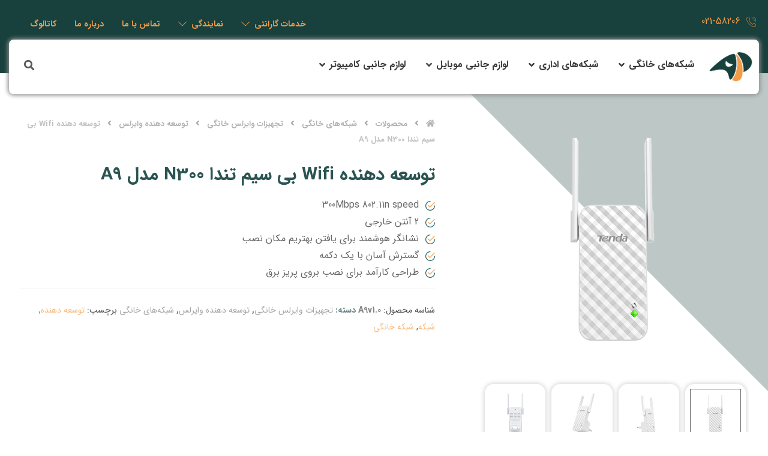

--- FILE ---
content_type: text/html; charset=UTF-8
request_url: https://asanpishro.com/product/%D8%AA%D9%88%D8%B3%D8%B9%D9%87-%D8%AF%D9%87%D9%86%D8%AF%D9%87-wifi-%D8%A8%DB%8C-%D8%B3%DB%8C%D9%85-%D8%AA%D9%86%D8%AF%D8%A7-a9/
body_size: 34845
content:
<!DOCTYPE html>
				<html dir="rtl" lang="fa-IR">
				<head>

					<meta http-equiv="Content-Type" content="text/html; charset=UTF-8"/>
<script>
var gform;gform||(document.addEventListener("gform_main_scripts_loaded",function(){gform.scriptsLoaded=!0}),window.addEventListener("DOMContentLoaded",function(){gform.domLoaded=!0}),gform={domLoaded:!1,scriptsLoaded:!1,initializeOnLoaded:function(o){gform.domLoaded&&gform.scriptsLoaded?o():!gform.domLoaded&&gform.scriptsLoaded?window.addEventListener("DOMContentLoaded",o):document.addEventListener("gform_main_scripts_loaded",o)},hooks:{action:{},filter:{}},addAction:function(o,n,r,t){gform.addHook("action",o,n,r,t)},addFilter:function(o,n,r,t){gform.addHook("filter",o,n,r,t)},doAction:function(o){gform.doHook("action",o,arguments)},applyFilters:function(o){return gform.doHook("filter",o,arguments)},removeAction:function(o,n){gform.removeHook("action",o,n)},removeFilter:function(o,n,r){gform.removeHook("filter",o,n,r)},addHook:function(o,n,r,t,i){null==gform.hooks[o][n]&&(gform.hooks[o][n]=[]);var e=gform.hooks[o][n];null==i&&(i=n+"_"+e.length),gform.hooks[o][n].push({tag:i,callable:r,priority:t=null==t?10:t})},doHook:function(n,o,r){var t;if(r=Array.prototype.slice.call(r,1),null!=gform.hooks[n][o]&&((o=gform.hooks[n][o]).sort(function(o,n){return o.priority-n.priority}),o.forEach(function(o){"function"!=typeof(t=o.callable)&&(t=window[t]),"action"==n?t.apply(null,r):r[0]=t.apply(null,r)})),"filter"==n)return r[0]},removeHook:function(o,n,t,i){var r;null!=gform.hooks[o][n]&&(r=(r=gform.hooks[o][n]).filter(function(o,n,r){return!!(null!=i&&i!=o.tag||null!=t&&t!=o.priority)}),gform.hooks[o][n]=r)}});
</script>


					<meta name="viewport" content="width=device-width, initial-scale=1.0, minimum-scale=1.0"/><meta name='robots' content='index, follow, max-image-preview:large, max-snippet:-1, max-video-preview:-1' />

	<!-- This site is optimized with the Yoast SEO Premium plugin v23.6 (Yoast SEO v26.6) - https://yoast.com/wordpress/plugins/seo/ -->
	<title>توسعه دهنده محدوده بی سیم تندا A9 - شرکت نوآوران آسان پیشرو</title><link rel="preload" data-rocket-preload as="style" href="https://fonts.googleapis.com/css?family=IRANSans%3A300%2C400%2C700&#038;display=swap" /><link rel="stylesheet" href="https://fonts.googleapis.com/css?family=IRANSans%3A300%2C400%2C700&#038;display=swap" media="print" onload="this.media='all'" /><noscript><link rel="stylesheet" href="https://fonts.googleapis.com/css?family=IRANSans%3A300%2C400%2C700&#038;display=swap" /></noscript>
	<meta name="description" content="توسعه دهنده محدوده بی سیم تندا A9 ،تقویت محدوده‌ی بی‌سیم را انجام می‌دهد اگر بخشی از محل شما آنتن ندارد، این دستگاه برایتان مناسب است." />
	<link rel="canonical" href="https://asanpishro.com/product/توسعه-دهنده-wifi-بی-سیم-تندا-a9/" />
	<meta property="og:locale" content="fa_IR" />
	<meta property="og:type" content="article" />
	<meta property="og:title" content="توسعه دهنده Wifi بی سیم تندا N300 مدل A9" />
	<meta property="og:description" content="توسعه دهنده محدوده بی سیم تندا A9 ،تقویت محدوده‌ی بی‌سیم را انجام می‌دهد اگر بخشی از محل شما آنتن ندارد، این دستگاه برایتان مناسب است." />
	<meta property="og:url" content="https://asanpishro.com/product/توسعه-دهنده-wifi-بی-سیم-تندا-a9/" />
	<meta property="og:site_name" content="شرکت نوآوران آسان پیشرو" />
	<meta property="article:modified_time" content="2023-01-14T10:40:38+00:00" />
	<meta property="og:image" content="https://asanpishro.com/wp-content/uploads/2022/08/tenda-A9v1.0-02.png" />
	<meta property="og:image:width" content="600" />
	<meta property="og:image:height" content="600" />
	<meta property="og:image:type" content="image/png" />
	<meta name="twitter:card" content="summary_large_image" />
	<meta name="twitter:label1" content="زمان تقریبی برای خواندن" />
	<meta name="twitter:data1" content="2 دقیقه" />
	<script type="application/ld+json" class="yoast-schema-graph">{"@context":"https://schema.org","@graph":[{"@type":"WebPage","@id":"https://asanpishro.com/product/%d8%aa%d9%88%d8%b3%d8%b9%d9%87-%d8%af%d9%87%d9%86%d8%af%d9%87-wifi-%d8%a8%db%8c-%d8%b3%db%8c%d9%85-%d8%aa%d9%86%d8%af%d8%a7-a9/","url":"https://asanpishro.com/product/%d8%aa%d9%88%d8%b3%d8%b9%d9%87-%d8%af%d9%87%d9%86%d8%af%d9%87-wifi-%d8%a8%db%8c-%d8%b3%db%8c%d9%85-%d8%aa%d9%86%d8%af%d8%a7-a9/","name":"توسعه دهنده محدوده بی سیم تندا A9 - شرکت نوآوران آسان پیشرو","isPartOf":{"@id":"https://asanpishro.com/#website"},"primaryImageOfPage":{"@id":"https://asanpishro.com/product/%d8%aa%d9%88%d8%b3%d8%b9%d9%87-%d8%af%d9%87%d9%86%d8%af%d9%87-wifi-%d8%a8%db%8c-%d8%b3%db%8c%d9%85-%d8%aa%d9%86%d8%af%d8%a7-a9/#primaryimage"},"image":{"@id":"https://asanpishro.com/product/%d8%aa%d9%88%d8%b3%d8%b9%d9%87-%d8%af%d9%87%d9%86%d8%af%d9%87-wifi-%d8%a8%db%8c-%d8%b3%db%8c%d9%85-%d8%aa%d9%86%d8%af%d8%a7-a9/#primaryimage"},"thumbnailUrl":"https://asanpishro.com/wp-content/uploads/2022/08/tenda-A9v1.0-02.png","datePublished":"2022-08-15T08:31:35+00:00","dateModified":"2023-01-14T10:40:38+00:00","description":"توسعه دهنده محدوده بی سیم تندا A9 ،تقویت محدوده‌ی بی‌سیم را انجام می‌دهد اگر بخشی از محل شما آنتن ندارد، این دستگاه برایتان مناسب است.","breadcrumb":{"@id":"https://asanpishro.com/product/%d8%aa%d9%88%d8%b3%d8%b9%d9%87-%d8%af%d9%87%d9%86%d8%af%d9%87-wifi-%d8%a8%db%8c-%d8%b3%db%8c%d9%85-%d8%aa%d9%86%d8%af%d8%a7-a9/#breadcrumb"},"inLanguage":"fa-IR","potentialAction":[{"@type":"ReadAction","target":["https://asanpishro.com/product/%d8%aa%d9%88%d8%b3%d8%b9%d9%87-%d8%af%d9%87%d9%86%d8%af%d9%87-wifi-%d8%a8%db%8c-%d8%b3%db%8c%d9%85-%d8%aa%d9%86%d8%af%d8%a7-a9/"]}]},{"@type":"ImageObject","inLanguage":"fa-IR","@id":"https://asanpishro.com/product/%d8%aa%d9%88%d8%b3%d8%b9%d9%87-%d8%af%d9%87%d9%86%d8%af%d9%87-wifi-%d8%a8%db%8c-%d8%b3%db%8c%d9%85-%d8%aa%d9%86%d8%af%d8%a7-a9/#primaryimage","url":"https://asanpishro.com/wp-content/uploads/2022/08/tenda-A9v1.0-02.png","contentUrl":"https://asanpishro.com/wp-content/uploads/2022/08/tenda-A9v1.0-02.png","width":600,"height":600,"caption":"توسعه دهنده محدوده بی سیم تندا A9"},{"@type":"BreadcrumbList","@id":"https://asanpishro.com/product/%d8%aa%d9%88%d8%b3%d8%b9%d9%87-%d8%af%d9%87%d9%86%d8%af%d9%87-wifi-%d8%a8%db%8c-%d8%b3%db%8c%d9%85-%d8%aa%d9%86%d8%af%d8%a7-a9/#breadcrumb","itemListElement":[{"@type":"ListItem","position":1,"name":"خانه","item":"https://asanpishro.com/"},{"@type":"ListItem","position":2,"name":"فروشگاه","item":"https://asanpishro.com/shop/"},{"@type":"ListItem","position":3,"name":"توسعه دهنده Wifi بی سیم تندا N300 مدل A9"}]},{"@type":"WebSite","@id":"https://asanpishro.com/#website","url":"https://asanpishro.com/","name":"شرکت نوآوران آسان پیشرو","description":"آسان پیشرو، نماینده رسمی تندا (TENDA) در ایران، با ارائه تجهیزات شبکه همراه با گارانتی معتبر و خدمات پس از فروش، مقتدرانه در حوزه IT همراه با تکنولوژی قدم برداشته تا سبد محصولی خود را گسترش دهد و همکاری با برندهایی همچون UGreen، Baseus، Anker، Bloody ، Green Lion و Porodo حاکی از این موضوع می‌باشد.","publisher":{"@id":"https://asanpishro.com/#organization"},"potentialAction":[{"@type":"SearchAction","target":{"@type":"EntryPoint","urlTemplate":"https://asanpishro.com/?s={search_term_string}"},"query-input":{"@type":"PropertyValueSpecification","valueRequired":true,"valueName":"search_term_string"}}],"inLanguage":"fa-IR"},{"@type":"Organization","@id":"https://asanpishro.com/#organization","name":"نوآوران آسان پیشرو","url":"https://asanpishro.com/","logo":{"@type":"ImageObject","inLanguage":"fa-IR","@id":"https://asanpishro.com/#/schema/logo/image/","url":"https://asanpishro.com/wp-content/uploads/2022/07/logo-asan-pishro-1.png","contentUrl":"https://asanpishro.com/wp-content/uploads/2022/07/logo-asan-pishro-1.png","width":350,"height":239,"caption":"نوآوران آسان پیشرو"},"image":{"@id":"https://asanpishro.com/#/schema/logo/image/"}}]}</script>
	<!-- / Yoast SEO Premium plugin. -->


<link rel='dns-prefetch' href='//cdnjs.cloudflare.com' />
<link rel='dns-prefetch' href='//www.google.com' />
<link rel='dns-prefetch' href='//fonts.googleapis.com' />
<link href='https://fonts.gstatic.com' crossorigin rel='preconnect' />
<link rel="alternate" type="application/rss+xml" title="شرکت نوآوران آسان پیشرو &raquo; خوراک دیدگاه‌ها" href="https://asanpishro.com/comments/feed/" />
<style id='wp-img-auto-sizes-contain-inline-css'>
img:is([sizes=auto i],[sizes^="auto," i]){contain-intrinsic-size:3000px 1500px}
/*# sourceURL=wp-img-auto-sizes-contain-inline-css */
</style>
<style id='wp-block-library-inline-css'>
:root{--wp-block-synced-color:#7a00df;--wp-block-synced-color--rgb:122,0,223;--wp-bound-block-color:var(--wp-block-synced-color);--wp-editor-canvas-background:#ddd;--wp-admin-theme-color:#007cba;--wp-admin-theme-color--rgb:0,124,186;--wp-admin-theme-color-darker-10:#006ba1;--wp-admin-theme-color-darker-10--rgb:0,107,160.5;--wp-admin-theme-color-darker-20:#005a87;--wp-admin-theme-color-darker-20--rgb:0,90,135;--wp-admin-border-width-focus:2px}@media (min-resolution:192dpi){:root{--wp-admin-border-width-focus:1.5px}}.wp-element-button{cursor:pointer}:root .has-very-light-gray-background-color{background-color:#eee}:root .has-very-dark-gray-background-color{background-color:#313131}:root .has-very-light-gray-color{color:#eee}:root .has-very-dark-gray-color{color:#313131}:root .has-vivid-green-cyan-to-vivid-cyan-blue-gradient-background{background:linear-gradient(135deg,#00d084,#0693e3)}:root .has-purple-crush-gradient-background{background:linear-gradient(135deg,#34e2e4,#4721fb 50%,#ab1dfe)}:root .has-hazy-dawn-gradient-background{background:linear-gradient(135deg,#faaca8,#dad0ec)}:root .has-subdued-olive-gradient-background{background:linear-gradient(135deg,#fafae1,#67a671)}:root .has-atomic-cream-gradient-background{background:linear-gradient(135deg,#fdd79a,#004a59)}:root .has-nightshade-gradient-background{background:linear-gradient(135deg,#330968,#31cdcf)}:root .has-midnight-gradient-background{background:linear-gradient(135deg,#020381,#2874fc)}:root{--wp--preset--font-size--normal:16px;--wp--preset--font-size--huge:42px}.has-regular-font-size{font-size:1em}.has-larger-font-size{font-size:2.625em}.has-normal-font-size{font-size:var(--wp--preset--font-size--normal)}.has-huge-font-size{font-size:var(--wp--preset--font-size--huge)}.has-text-align-center{text-align:center}.has-text-align-left{text-align:left}.has-text-align-right{text-align:right}.has-fit-text{white-space:nowrap!important}#end-resizable-editor-section{display:none}.aligncenter{clear:both}.items-justified-left{justify-content:flex-start}.items-justified-center{justify-content:center}.items-justified-right{justify-content:flex-end}.items-justified-space-between{justify-content:space-between}.screen-reader-text{border:0;clip-path:inset(50%);height:1px;margin:-1px;overflow:hidden;padding:0;position:absolute;width:1px;word-wrap:normal!important}.screen-reader-text:focus{background-color:#ddd;clip-path:none;color:#444;display:block;font-size:1em;height:auto;left:5px;line-height:normal;padding:15px 23px 14px;text-decoration:none;top:5px;width:auto;z-index:100000}html :where(.has-border-color){border-style:solid}html :where([style*=border-top-color]){border-top-style:solid}html :where([style*=border-right-color]){border-right-style:solid}html :where([style*=border-bottom-color]){border-bottom-style:solid}html :where([style*=border-left-color]){border-left-style:solid}html :where([style*=border-width]){border-style:solid}html :where([style*=border-top-width]){border-top-style:solid}html :where([style*=border-right-width]){border-right-style:solid}html :where([style*=border-bottom-width]){border-bottom-style:solid}html :where([style*=border-left-width]){border-left-style:solid}html :where(img[class*=wp-image-]){height:auto;max-width:100%}:where(figure){margin:0 0 1em}html :where(.is-position-sticky){--wp-admin--admin-bar--position-offset:var(--wp-admin--admin-bar--height,0px)}@media screen and (max-width:600px){html :where(.is-position-sticky){--wp-admin--admin-bar--position-offset:0px}}

/*# sourceURL=wp-block-library-inline-css */
</style><link data-minify="1" rel='stylesheet' id='wc-blocks-style-rtl-css' href='https://asanpishro.com/wp-content/cache/min/1/wp-content/plugins/woocommerce/assets/client/blocks/wc-blocks-rtl.css?ver=1761552729' media='all' />
<style id='global-styles-inline-css'>
:root{--wp--preset--aspect-ratio--square: 1;--wp--preset--aspect-ratio--4-3: 4/3;--wp--preset--aspect-ratio--3-4: 3/4;--wp--preset--aspect-ratio--3-2: 3/2;--wp--preset--aspect-ratio--2-3: 2/3;--wp--preset--aspect-ratio--16-9: 16/9;--wp--preset--aspect-ratio--9-16: 9/16;--wp--preset--color--black: #000000;--wp--preset--color--cyan-bluish-gray: #abb8c3;--wp--preset--color--white: #ffffff;--wp--preset--color--pale-pink: #f78da7;--wp--preset--color--vivid-red: #cf2e2e;--wp--preset--color--luminous-vivid-orange: #ff6900;--wp--preset--color--luminous-vivid-amber: #fcb900;--wp--preset--color--light-green-cyan: #7bdcb5;--wp--preset--color--vivid-green-cyan: #00d084;--wp--preset--color--pale-cyan-blue: #8ed1fc;--wp--preset--color--vivid-cyan-blue: #0693e3;--wp--preset--color--vivid-purple: #9b51e0;--wp--preset--gradient--vivid-cyan-blue-to-vivid-purple: linear-gradient(135deg,rgb(6,147,227) 0%,rgb(155,81,224) 100%);--wp--preset--gradient--light-green-cyan-to-vivid-green-cyan: linear-gradient(135deg,rgb(122,220,180) 0%,rgb(0,208,130) 100%);--wp--preset--gradient--luminous-vivid-amber-to-luminous-vivid-orange: linear-gradient(135deg,rgb(252,185,0) 0%,rgb(255,105,0) 100%);--wp--preset--gradient--luminous-vivid-orange-to-vivid-red: linear-gradient(135deg,rgb(255,105,0) 0%,rgb(207,46,46) 100%);--wp--preset--gradient--very-light-gray-to-cyan-bluish-gray: linear-gradient(135deg,rgb(238,238,238) 0%,rgb(169,184,195) 100%);--wp--preset--gradient--cool-to-warm-spectrum: linear-gradient(135deg,rgb(74,234,220) 0%,rgb(151,120,209) 20%,rgb(207,42,186) 40%,rgb(238,44,130) 60%,rgb(251,105,98) 80%,rgb(254,248,76) 100%);--wp--preset--gradient--blush-light-purple: linear-gradient(135deg,rgb(255,206,236) 0%,rgb(152,150,240) 100%);--wp--preset--gradient--blush-bordeaux: linear-gradient(135deg,rgb(254,205,165) 0%,rgb(254,45,45) 50%,rgb(107,0,62) 100%);--wp--preset--gradient--luminous-dusk: linear-gradient(135deg,rgb(255,203,112) 0%,rgb(199,81,192) 50%,rgb(65,88,208) 100%);--wp--preset--gradient--pale-ocean: linear-gradient(135deg,rgb(255,245,203) 0%,rgb(182,227,212) 50%,rgb(51,167,181) 100%);--wp--preset--gradient--electric-grass: linear-gradient(135deg,rgb(202,248,128) 0%,rgb(113,206,126) 100%);--wp--preset--gradient--midnight: linear-gradient(135deg,rgb(2,3,129) 0%,rgb(40,116,252) 100%);--wp--preset--font-size--small: 13px;--wp--preset--font-size--medium: 20px;--wp--preset--font-size--large: 36px;--wp--preset--font-size--x-large: 42px;--wp--preset--spacing--20: 0.44rem;--wp--preset--spacing--30: 0.67rem;--wp--preset--spacing--40: 1rem;--wp--preset--spacing--50: 1.5rem;--wp--preset--spacing--60: 2.25rem;--wp--preset--spacing--70: 3.38rem;--wp--preset--spacing--80: 5.06rem;--wp--preset--shadow--natural: 6px 6px 9px rgba(0, 0, 0, 0.2);--wp--preset--shadow--deep: 12px 12px 50px rgba(0, 0, 0, 0.4);--wp--preset--shadow--sharp: 6px 6px 0px rgba(0, 0, 0, 0.2);--wp--preset--shadow--outlined: 6px 6px 0px -3px rgb(255, 255, 255), 6px 6px rgb(0, 0, 0);--wp--preset--shadow--crisp: 6px 6px 0px rgb(0, 0, 0);}:where(.is-layout-flex){gap: 0.5em;}:where(.is-layout-grid){gap: 0.5em;}body .is-layout-flex{display: flex;}.is-layout-flex{flex-wrap: wrap;align-items: center;}.is-layout-flex > :is(*, div){margin: 0;}body .is-layout-grid{display: grid;}.is-layout-grid > :is(*, div){margin: 0;}:where(.wp-block-columns.is-layout-flex){gap: 2em;}:where(.wp-block-columns.is-layout-grid){gap: 2em;}:where(.wp-block-post-template.is-layout-flex){gap: 1.25em;}:where(.wp-block-post-template.is-layout-grid){gap: 1.25em;}.has-black-color{color: var(--wp--preset--color--black) !important;}.has-cyan-bluish-gray-color{color: var(--wp--preset--color--cyan-bluish-gray) !important;}.has-white-color{color: var(--wp--preset--color--white) !important;}.has-pale-pink-color{color: var(--wp--preset--color--pale-pink) !important;}.has-vivid-red-color{color: var(--wp--preset--color--vivid-red) !important;}.has-luminous-vivid-orange-color{color: var(--wp--preset--color--luminous-vivid-orange) !important;}.has-luminous-vivid-amber-color{color: var(--wp--preset--color--luminous-vivid-amber) !important;}.has-light-green-cyan-color{color: var(--wp--preset--color--light-green-cyan) !important;}.has-vivid-green-cyan-color{color: var(--wp--preset--color--vivid-green-cyan) !important;}.has-pale-cyan-blue-color{color: var(--wp--preset--color--pale-cyan-blue) !important;}.has-vivid-cyan-blue-color{color: var(--wp--preset--color--vivid-cyan-blue) !important;}.has-vivid-purple-color{color: var(--wp--preset--color--vivid-purple) !important;}.has-black-background-color{background-color: var(--wp--preset--color--black) !important;}.has-cyan-bluish-gray-background-color{background-color: var(--wp--preset--color--cyan-bluish-gray) !important;}.has-white-background-color{background-color: var(--wp--preset--color--white) !important;}.has-pale-pink-background-color{background-color: var(--wp--preset--color--pale-pink) !important;}.has-vivid-red-background-color{background-color: var(--wp--preset--color--vivid-red) !important;}.has-luminous-vivid-orange-background-color{background-color: var(--wp--preset--color--luminous-vivid-orange) !important;}.has-luminous-vivid-amber-background-color{background-color: var(--wp--preset--color--luminous-vivid-amber) !important;}.has-light-green-cyan-background-color{background-color: var(--wp--preset--color--light-green-cyan) !important;}.has-vivid-green-cyan-background-color{background-color: var(--wp--preset--color--vivid-green-cyan) !important;}.has-pale-cyan-blue-background-color{background-color: var(--wp--preset--color--pale-cyan-blue) !important;}.has-vivid-cyan-blue-background-color{background-color: var(--wp--preset--color--vivid-cyan-blue) !important;}.has-vivid-purple-background-color{background-color: var(--wp--preset--color--vivid-purple) !important;}.has-black-border-color{border-color: var(--wp--preset--color--black) !important;}.has-cyan-bluish-gray-border-color{border-color: var(--wp--preset--color--cyan-bluish-gray) !important;}.has-white-border-color{border-color: var(--wp--preset--color--white) !important;}.has-pale-pink-border-color{border-color: var(--wp--preset--color--pale-pink) !important;}.has-vivid-red-border-color{border-color: var(--wp--preset--color--vivid-red) !important;}.has-luminous-vivid-orange-border-color{border-color: var(--wp--preset--color--luminous-vivid-orange) !important;}.has-luminous-vivid-amber-border-color{border-color: var(--wp--preset--color--luminous-vivid-amber) !important;}.has-light-green-cyan-border-color{border-color: var(--wp--preset--color--light-green-cyan) !important;}.has-vivid-green-cyan-border-color{border-color: var(--wp--preset--color--vivid-green-cyan) !important;}.has-pale-cyan-blue-border-color{border-color: var(--wp--preset--color--pale-cyan-blue) !important;}.has-vivid-cyan-blue-border-color{border-color: var(--wp--preset--color--vivid-cyan-blue) !important;}.has-vivid-purple-border-color{border-color: var(--wp--preset--color--vivid-purple) !important;}.has-vivid-cyan-blue-to-vivid-purple-gradient-background{background: var(--wp--preset--gradient--vivid-cyan-blue-to-vivid-purple) !important;}.has-light-green-cyan-to-vivid-green-cyan-gradient-background{background: var(--wp--preset--gradient--light-green-cyan-to-vivid-green-cyan) !important;}.has-luminous-vivid-amber-to-luminous-vivid-orange-gradient-background{background: var(--wp--preset--gradient--luminous-vivid-amber-to-luminous-vivid-orange) !important;}.has-luminous-vivid-orange-to-vivid-red-gradient-background{background: var(--wp--preset--gradient--luminous-vivid-orange-to-vivid-red) !important;}.has-very-light-gray-to-cyan-bluish-gray-gradient-background{background: var(--wp--preset--gradient--very-light-gray-to-cyan-bluish-gray) !important;}.has-cool-to-warm-spectrum-gradient-background{background: var(--wp--preset--gradient--cool-to-warm-spectrum) !important;}.has-blush-light-purple-gradient-background{background: var(--wp--preset--gradient--blush-light-purple) !important;}.has-blush-bordeaux-gradient-background{background: var(--wp--preset--gradient--blush-bordeaux) !important;}.has-luminous-dusk-gradient-background{background: var(--wp--preset--gradient--luminous-dusk) !important;}.has-pale-ocean-gradient-background{background: var(--wp--preset--gradient--pale-ocean) !important;}.has-electric-grass-gradient-background{background: var(--wp--preset--gradient--electric-grass) !important;}.has-midnight-gradient-background{background: var(--wp--preset--gradient--midnight) !important;}.has-small-font-size{font-size: var(--wp--preset--font-size--small) !important;}.has-medium-font-size{font-size: var(--wp--preset--font-size--medium) !important;}.has-large-font-size{font-size: var(--wp--preset--font-size--large) !important;}.has-x-large-font-size{font-size: var(--wp--preset--font-size--x-large) !important;}
/*# sourceURL=global-styles-inline-css */
</style>

<style id='classic-theme-styles-inline-css'>
/*! This file is auto-generated */
.wp-block-button__link{color:#fff;background-color:#32373c;border-radius:9999px;box-shadow:none;text-decoration:none;padding:calc(.667em + 2px) calc(1.333em + 2px);font-size:1.125em}.wp-block-file__button{background:#32373c;color:#fff;text-decoration:none}
/*# sourceURL=/wp-includes/css/classic-themes.min.css */
</style>
<link data-minify="1" rel='stylesheet' id='codevz-blocks-css' href='https://asanpishro.com/wp-content/cache/min/1/wp-content/themes/xtra/assets/css/blocks.css?ver=1761552729' media='all' />
<link rel='stylesheet' id='vc_font_awesome_5_shims-css' href='https://asanpishro.com/wp-content/plugins/js_composer/assets/lib/bower/font-awesome/css/v4-shims.min.css?ver=6.9.0' media='all' />
<link data-minify="1" rel='stylesheet' id='vc_font_awesome_5-css' href='https://asanpishro.com/wp-content/cache/min/1/wp-content/plugins/js_composer/assets/lib/bower/font-awesome/css/all.min.css?ver=1761552729' media='all' />
<link data-minify="1" rel='stylesheet' id='cz-icons-pack-css' href='https://asanpishro.com/wp-content/cache/min/1/wp-content/plugins/codevz-plus/admin/fields/codevz_fields/icons/czicons.css?ver=1761552729' media='all' />
<link data-minify="1" rel='stylesheet' id='rtl-xtra-front-css' href='https://asanpishro.com/wp-content/cache/min/1/wp-content/plugins/codevz-plus/rtl-xtra/css/rtl-xtra-front.css?ver=1761552729' media='all' />
<link data-minify="1" rel='stylesheet' id='js_composer_front-css' href='https://asanpishro.com/wp-content/cache/min/1/wp-content/plugins/js_composer/assets/css/js_composer.min.css?ver=1761552729' media='all' />
<link rel='stylesheet' id='rtl-js_composer_front-css' href='https://asanpishro.com/wp-content/plugins/codevz-plus/rtl-xtra/css/xtra_js_composer.min.css?ver=6.9' media='all' />
<link data-minify="1" rel='stylesheet' id='go-pricing-styles-css' href='https://asanpishro.com/wp-content/cache/min/1/wp-content/plugins/go_pricing/assets/css/go_pricing_styles.css?ver=1761552729' media='all' />
<link rel='stylesheet' id='photoswipe-css' href='https://asanpishro.com/wp-content/plugins/woocommerce/assets/css/photoswipe/photoswipe.min.css?ver=10.4.3' media='all' />
<link rel='stylesheet' id='photoswipe-default-skin-css' href='https://asanpishro.com/wp-content/plugins/woocommerce/assets/css/photoswipe/default-skin/default-skin.min.css?ver=10.4.3' media='all' />
<link data-minify="1" rel='stylesheet' id='woocommerce-layout-rtl-css' href='https://asanpishro.com/wp-content/cache/min/1/wp-content/plugins/woocommerce/assets/css/woocommerce-layout-rtl.css?ver=1761552729' media='all' />
<link data-minify="1" rel='stylesheet' id='woocommerce-smallscreen-rtl-css' href='https://asanpishro.com/wp-content/cache/min/1/wp-content/plugins/woocommerce/assets/css/woocommerce-smallscreen-rtl.css?ver=1761552729' media='only screen and (max-width: 768px)' />
<link data-minify="1" rel='stylesheet' id='woocommerce-general-rtl-css' href='https://asanpishro.com/wp-content/cache/min/1/wp-content/plugins/woocommerce/assets/css/woocommerce-rtl.css?ver=1761552729' media='all' />
<style id='woocommerce-inline-inline-css'>
.woocommerce form .form-row .required { visibility: visible; }
/*# sourceURL=woocommerce-inline-inline-css */
</style>
<link rel='stylesheet' id='codevz-style-css' href='https://asanpishro.com/wp-content/themes/xtra/style.css?ver=6.9' media='all' />
<link data-minify="1" rel='stylesheet' id='codevz-child-style-css' href='https://asanpishro.com/wp-content/cache/min/1/wp-content/themes/xtra-child/style.css?ver=1761552729' media='all' />
<link data-minify="1" rel='stylesheet' id='codevz-css' href='https://asanpishro.com/wp-content/cache/min/1/wp-content/themes/xtra/assets/css/core.css?ver=1761552729' media='all' />
<link data-minify="1" rel='stylesheet' id='codevz-laptop-css' href='https://asanpishro.com/wp-content/cache/min/1/wp-content/themes/xtra/assets/css/core-laptop.css?ver=1761552729' media='screen and (max-width: 1024px)' />
<link data-minify="1" rel='stylesheet' id='codevz-tablet-css' href='https://asanpishro.com/wp-content/cache/min/1/wp-content/themes/xtra/assets/css/core-tablet.css?ver=1761552729' media='screen and (max-width: 960px)' />
<link data-minify="1" rel='stylesheet' id='codevz-mobile-css' href='https://asanpishro.com/wp-content/cache/min/1/wp-content/themes/xtra/assets/css/core-mobile.css?ver=1761552729' media='screen and (max-width: 480px)' />
<link data-minify="1" rel='stylesheet' id='codevz-rtl-css' href='https://asanpishro.com/wp-content/cache/min/1/wp-content/themes/xtra/assets/css/core.rtl.css?ver=1761552729' media='all' />
<link data-minify="1" rel='stylesheet' id='codevz-single-css' href='https://asanpishro.com/wp-content/cache/min/1/wp-content/themes/xtra/assets/css/single.css?ver=1761552737' media='all' />
<link data-minify="1" rel='stylesheet' id='codevz-single-rtl-css' href='https://asanpishro.com/wp-content/cache/min/1/wp-content/themes/xtra/assets/css/single.rtl.css?ver=1761552737' media='all' />

<link data-minify="1" rel='stylesheet' id='codevz-woocommerce-css' href='https://asanpishro.com/wp-content/cache/min/1/wp-content/themes/xtra/assets/css/woocommerce.css?ver=1761552729' media='all' />
<link data-minify="1" rel='stylesheet' id='codevz-woocommerce-rtl-css' href='https://asanpishro.com/wp-content/cache/min/1/wp-content/themes/xtra/assets/css/woocommerce.rtl.css?ver=1761552729' media='all' />
<link data-minify="1" rel='stylesheet' id='codevz-plus-share-css' href='https://asanpishro.com/wp-content/cache/min/1/wp-content/plugins/codevz-plus/assets/css/share.css?ver=1761552729' media='all' />
<link data-minify="1" rel='stylesheet' id='codevz-plus-css' href='https://asanpishro.com/wp-content/cache/min/1/wp-content/plugins/codevz-plus/assets/css/codevzplus.css?ver=1761552729' media='all' />
<link data-minify="1" rel='stylesheet' id='codevz-plus-tablet-css' href='https://asanpishro.com/wp-content/cache/min/1/wp-content/plugins/codevz-plus/assets/css/codevzplus-tablet.css?ver=1761552729' media='screen and (max-width: 960px)' />
<link data-minify="1" rel='stylesheet' id='codevz-plus-mobile-css' href='https://asanpishro.com/wp-content/cache/min/1/wp-content/plugins/codevz-plus/assets/css/codevzplus-mobile.css?ver=1761552729' media='screen and (max-width: 480px)' />
<link data-minify="1" rel='stylesheet' id='xtra-elementor-front-css' href='https://asanpishro.com/wp-content/cache/min/1/wp-content/plugins/codevz-plus/assets/css/elementor.css?ver=1761552729' media='all' />
<link data-minify="1" rel='stylesheet' id='gform_basic-css' href='https://asanpishro.com/wp-content/cache/min/1/wp-content/plugins/gravityforms/assets/css/dist/basic.min.css?ver=1761552729' media='all' />
<link rel='stylesheet' id='gform_theme_components-css' href='https://asanpishro.com/wp-content/plugins/gravityforms/assets/css/dist/theme-components.min.css?ver=2.6.3.3' media='all' />
<link rel='stylesheet' id='gform_theme_ie11-css' href='https://asanpishro.com/wp-content/plugins/gravityforms/assets/css/dist/theme-ie11.min.css?ver=2.6.3.3' media='all' />
<link rel='stylesheet' id='gform_theme-css' href='https://asanpishro.com/wp-content/plugins/gravityforms/assets/css/dist/theme.min.css?ver=2.6.3.3' media='all' />
<link data-minify="1" rel='stylesheet' id='popup-maker-site-css' href='https://asanpishro.com/wp-content/cache/min/1/wp-content/uploads/pum/pum-site-styles.css?ver=1761552729' media='all' />



<script src="https://asanpishro.com/wp-includes/js/jquery/jquery.min.js?ver=3.7.1" id="jquery-core-js"></script>
<script src="https://asanpishro.com/wp-includes/js/jquery/jquery-migrate.min.js?ver=3.4.1" id="jquery-migrate-js"></script>

<script id="wc-add-to-cart-js-extra">
var wc_add_to_cart_params = {"ajax_url":"/wp-admin/admin-ajax.php","wc_ajax_url":"/?wc-ajax=%%endpoint%%","i18n_view_cart":"\u0645\u0634\u0627\u0647\u062f\u0647 \u0633\u0628\u062f \u062e\u0631\u06cc\u062f","cart_url":"https://asanpishro.com","is_cart":"","cart_redirect_after_add":"no"};
//# sourceURL=wc-add-to-cart-js-extra
</script>




<script id="wc-single-product-js-extra">
var wc_single_product_params = {"i18n_required_rating_text":"\u0644\u0637\u0641\u0627 \u06cc\u06a9 \u0627\u0645\u062a\u06cc\u0627\u0632 \u0631\u0627 \u0627\u0646\u062a\u062e\u0627\u0628 \u06a9\u0646\u06cc\u062f","i18n_rating_options":["\u06f1 \u0627\u0632 \u06f5 \u0633\u062a\u0627\u0631\u0647","\u06f2 \u0627\u0632 \u06f5 \u0633\u062a\u0627\u0631\u0647","\u06f3 \u0627\u0632 \u06f5 \u0633\u062a\u0627\u0631\u0647","\u06f4 \u0627\u0632 \u06f5 \u0633\u062a\u0627\u0631\u0647","\u06f5 \u0627\u0632 \u06f5 \u0633\u062a\u0627\u0631\u0647"],"i18n_product_gallery_trigger_text":"\u0645\u0634\u0627\u0647\u062f\u0647 \u06af\u0627\u0644\u0631\u06cc \u062a\u0635\u0627\u0648\u06cc\u0631 \u0628\u0647 \u0635\u0648\u0631\u062a \u062a\u0645\u0627\u0645 \u0635\u0641\u062d\u0647","review_rating_required":"yes","flexslider":{"rtl":true,"animation":"slide","smoothHeight":true,"directionNav":false,"controlNav":"thumbnails","slideshow":false,"animationSpeed":500,"animationLoop":false,"allowOneSlide":false},"zoom_enabled":"","zoom_options":[],"photoswipe_enabled":"1","photoswipe_options":{"shareEl":false,"closeOnScroll":false,"history":false,"hideAnimationDuration":0,"showAnimationDuration":0},"flexslider_enabled":"1"};
//# sourceURL=wc-single-product-js-extra
</script>


<script id="woocommerce-js-extra">
var woocommerce_params = {"ajax_url":"/wp-admin/admin-ajax.php","wc_ajax_url":"/?wc-ajax=%%endpoint%%","i18n_password_show":"\u0646\u0645\u0627\u06cc\u0634 \u0631\u0645\u0632 \u0639\u0628\u0648\u0631","i18n_password_hide":"\u0645\u062e\u0641\u06cc\u200c\u0633\u0627\u0632\u06cc \u0631\u0645\u0632 \u0639\u0628\u0648\u0631"};
//# sourceURL=woocommerce-js-extra
</script>


<script defer='defer' src="https://asanpishro.com/wp-content/plugins/gravityforms/js/jquery.json.min.js?ver=2.6.3.3" id="gform_json-js"></script>


<script defer='defer' src="https://www.google.com/recaptcha/api.js?hl=en&amp;ver=6.9#038;render=explicit" id="gform_recaptcha-js"></script>
<link rel='shortlink' href='https://asanpishro.com/?p=1067' />
<meta name="format-detection" content="telephone=no">
<!-- Google tag (gtag.js) -->
<script async src="https://www.googletagmanager.com/gtag/js?id=G-Y4B2FYTPYH"></script>
<script>
  window.dataLayer = window.dataLayer || [];
  function gtag(){dataLayer.push(arguments);}
  gtag('js', new Date());

  gtag('config', 'G-Y4B2FYTPYH');
</script><style>mark.order-date,time{unicode-bidi:embed!important}</style>	<noscript><style>.woocommerce-product-gallery{ opacity: 1 !important; }</style></noscript>
	<meta name="generator" content="Powered by WPBakery Page Builder - drag and drop page builder for WordPress."/>
<meta name="generator" content="Powered by Slider Revolution 6.7.25 - responsive, Mobile-Friendly Slider Plugin for WordPress with comfortable drag and drop interface." />
<link rel="icon" href="https://asanpishro.com/wp-content/uploads/2025/01/cropped-fav-2-32x32.png" sizes="32x32" />
<link rel="icon" href="https://asanpishro.com/wp-content/uploads/2025/01/cropped-fav-2-192x192.png" sizes="192x192" />
<link rel="apple-touch-icon" href="https://asanpishro.com/wp-content/uploads/2025/01/cropped-fav-2-180x180.png" />
<meta name="msapplication-TileImage" content="https://asanpishro.com/wp-content/uploads/2025/01/cropped-fav-2-270x270.png" />
<style id="codevz-inline-css" data-noptimize>.woocommerce div.product form.cart .variations .codevz-variations-button label,.codevz-product-live,.codevz-woo-columns span{border-radius:2px}article .cz_post_icon{border-radius:2px;color: #18403d}.xtra-cookie a.xtra-cookie-button,.xtra-outofstock{border-radius:2px}.xtra-cookie a.xtra-cookie-button,article .cz_post_icon{background-color:#18403d}.xtra-cookie{fill:#18403d}.admin-bar .cz_fixed_top_border{top:32px}.admin-bar i.offcanvas-close {top: 32px}.admin-bar .offcanvas_area, .admin-bar .hidden_top_bar{margin-top: 32px}.admin-bar .header_5,.admin-bar .onSticky{top: 32px}@media screen and (max-width:960px) {.admin-bar .header_5,.admin-bar .onSticky,.admin-bar .cz_fixed_top_border,.admin-bar i.offcanvas-close {top: 46px}.admin-bar .onSticky {top: 0}.admin-bar .offcanvas_area,.admin-bar .offcanvas_area,.admin-bar .hidden_top_bar{margin-top:46px;height:calc(100% - 46px);}}.row,section.elementor-section.elementor-section-boxed>.elementor-container{width: 1240px}

/* Theme color */a:hover, .sf-menu > .cz.current_menu > a, .sf-menu > .cz .cz.current_menu > a,.sf-menu > .current-menu-parent > a,.comment-text .star-rating span,.codevz-404 span {color: #18403d} 
form button, .button, #edd-purchase-button, .edd-submit, .edd-submit.button.blue, .edd-submit.button.blue:hover, .edd-submit.button.blue:focus, [type=submit].edd-submit, .sf-menu > .cz > a:before,.sf-menu > .cz > a:before,
.post-password-form input[type="submit"], .wpcf7-submit, .submit_user, 
#commentform #submit, .commentlist li.bypostauthor > .comment-body:after,.commentlist li.comment-author-admin > .comment-body:after, 
 .pagination .current, .pagination > b, .pagination a:hover, .page-numbers .current, .page-numbers a:hover, .pagination .next:hover, 
.pagination .prev:hover, input[type=submit], .sticky:before, .commentlist li.comment-author-admin .fn,
input[type=submit],input[type=button],.cz_header_button,.cz_default_portfolio a,
.cz_readmore, .more-link, a.cz_btn, div.cz_btn ,.woocommerce input.button.alt.woocommerce #respond input#submit, .woocommerce a.button, .woocommerce button.button, .woocommerce input.button,.woocommerce .woocommerce-error .button,.woocommerce .woocommerce-info .button, .woocommerce .woocommerce-message .button, .woocommerce-page .woocommerce-error .button, .woocommerce-page .woocommerce-info .button, .woocommerce-page .woocommerce-message .button,#add_payment_method table.cart input, .woocommerce-cart table.cart input:not(.input-text), .woocommerce-checkout table.cart input,.woocommerce input.button:disabled, .woocommerce input.button:disabled[disabled],#add_payment_method table.cart input, #add_payment_method .wc-proceed-to-checkout a.checkout-button, .woocommerce-cart .wc-proceed-to-checkout a.checkout-button, .woocommerce-checkout .wc-proceed-to-checkout a.checkout-button,.woocommerce #payment #place_order, .woocommerce-page #payment #place_order,.woocommerce input.button.alt,.woocommerce #respond input#submit.alt:hover, .woocommerce button.button.alt:hover, .woocommerce input.button.alt:hover, .woocommerce-MyAccount-navigation a:hover, .woocommerce-MyAccount-navigation .is-active a,.woocommerce #respond input#submit.alt:hover, .woocommerce a.button.alt:hover, .woocommerce nav.woocommerce-pagination ul li a:focus, .woocommerce nav.woocommerce-pagination ul li a:hover, .woocommerce nav.woocommerce-pagination ul li span.current, .widget_product_search #searchsubmit,.woocommerce .widget_price_filter .ui-slider .ui-slider-range, .woocommerce .widget_price_filter .ui-slider .ui-slider-handle, .woocommerce #respond input#submit, .woocommerce a.button, .woocommerce button.button, .woocommerce input.button, .woocommerce div.product form.cart .button, .xtra-product-icons,.woocommerce button.button.alt {background-color: #18403d}
.cs_load_more_doing, div.wpcf7 .wpcf7-form .ajax-loader {border-right-color: #18403d}
input:focus,textarea:focus,select:focus {border-color: #18403d !important}
::selection {background-color: #18403d;color: #fff}
::-moz-selection {background-color: #18403d;color: #fff}.codevz-magic-mouse div:first-child{background-color: #1f5a56}.codevz-magic-mouse div:last-child{border-color: #f49b46}.codevz-magic-mouse-hover div:last-child{background-color: rgba(224,157,86,0.35)}

/* Dynamic  */.widget{background-color:rgba(255,255,255,0.01);margin-bottom:35px;border-style:solid;border-width:1px;border-color:#18403d;border-radius:6px}.widget > h4, .sidebar_inner .widget_block > div > div > h2{font-size:20px;font-weight:700}.logo > a, .logo > h1, .logo h2{text-transform:uppercase;width:74px}.header_2{margin-top:-56px;margin-bottom:-56px;z-index:2}#menu_header_2 > .cz > a{font-size:16px;color:#3a3a3a;padding:6px 4px 6px 17px;margin-right:0px;margin-left:10px}#menu_header_2 > .cz > a:hover,#menu_header_2 > .cz:hover > a,#menu_header_2 > .cz.current_menu > a,#menu_header_2 > .current-menu-parent > a{color:#f49b46}#menu_header_2 > .cz > a:before{width:100%;border-width:0px;border-radius:2px;bottom:0px;left:0px}#menu_header_2 .cz .sub-menu:not(.cz_megamenu_inner_ul),#menu_header_2 .cz_megamenu_inner_ul .cz_megamenu_inner_ul{background-color:#18403d;padding-top:20px;padding-bottom:20px;margin-top:1px;margin-left:30px;border-radius:2px;box-shadow:0px 9px 20px 0px rgba(0,0,0,0.13)}#menu_header_2 .cz .cz a{font-size:14px;color:#cecece}#menu_header_2 .cz .cz a:hover,#menu_header_2 .cz .cz:hover > a,#menu_header_2 .cz .cz.current_menu > a,#menu_header_2 .cz .current_menu > .current_menu{color:#ffffff}.onSticky{background-color:rgba(255,255,255,0.88) !important;margin-top:-0px !important;box-shadow:0px 2px 6px 0px rgba(71,71,71,0.23) !important}.header_4{border-style:solid;border-width:0 0 1px;border-color:#f4f4f4;box-shadow:0px 3px 5px 1px rgba(150,150,150,0.28)}#menu_header_4 > .cz > a{color:rgba(0,0,0,0.6)}#menu_header_4 > .cz > a:hover,#menu_header_4 > .cz:hover > a,#menu_header_4 > .cz.current_menu > a,#menu_header_4 > .current-menu-parent > a{color:#18403d}#menu_header_4 .cz .cz a{color:#606060}#menu_header_4 .cz .cz a:hover,#menu_header_4 .cz .cz:hover > a,#menu_header_4 .cz .cz.current_menu > a,#menu_header_4 .cz .current_menu > .current_menu{color:#3f51b5}.page_title,.header_onthe_cover .page_title{background-color:#18403d;padding-top:10px;padding-bottom:10px;border-style:solid;border-width:0 0 1px;border-color:#f4f4f4}.page_title .section_title{font-size:24px;color:#ffffff;padding-bottom:10px;padding-top:10px}.page_title a,.page_title i{color:#e8e8e8}.breadcrumbs{margin-top:12px;margin-right:10px}.cz_middle_footer{background-color:#ffffff;padding-top:60px;padding-bottom:50px}.footer_widget{color:#ffffff;padding:10px 10px 10px 10px}.cz_middle_footer a{font-size:13px;color:#ffffff;line-height: 2}.cz_middle_footer a:hover{color:#c6c6c6}.footer_2{background-color:#ffffff}i.backtotop{color:#ffffff;background-color:#18403d;border-style:none;border-width:0px;border-radius:100px;box-shadow:0px 0px 7px 3px rgba(132,132,132,0.42)}i.fixed_contact{color:#18403d;margin-right:3px;border-style:none;border-radius:50px 0 0 50px ;box-shadow:0px 0px 10px rgba(0,0,0,0.15)}.footer_widget > h4, footer .widget_block > div > div > h2{font-size:24px;color:#18403d;font-weight:600;padding:0px 0px 15px;margin:0px;border-style:solid;border-width:0 0 0px}.woocommerce ul.products li.product a img{border-style:solid;border-color:rgba(0,0,0,0.27);border-radius:2px}.woocommerce ul.products li.product .woocommerce-loop-category__title, .woocommerce ul.products li.product .woocommerce-loop-product__title, .woocommerce ul.products li.product h3,.woocommerce.woo-template-2 ul.products li.product .woocommerce-loop-category__title, .woocommerce.woo-template-2 ul.products li.product .woocommerce-loop-product__title, .woocommerce.woo-template-2 ul.products li.product h3{font-size:18px;margin-top:15px}.woocommerce ul.products li.product .star-rating{display:none}.woocommerce ul.products li.product .button.add_to_cart_button, .woocommerce ul.products li.product .button[class*="product_type_"]{font-size:14px;font-weight:400;background-color:#18403d;border-radius:4px;position:absolute;bottom:100px;left:calc(50% - 75px);opacity:0}.woocommerce span.onsale, .woocommerce ul.products li.product .onsale,.woocommerce.single span.onsale, .woocommerce.single ul.products li.product .onsale{font-size:10px;color:#ffffff;font-weight:400;background-color:#079700;top:10px;left:10px}.woocommerce ul.products li.product .price{font-size:14px;color:#18403d;background-color:rgba(255,255,255,0.01);top:5px;right:5px}.woocommerce div.product .summary p.price, .woocommerce div.product .summary span.price{color:#18403d;font-weight:700}.tagcloud a:hover, .widget .tagcloud a:hover, .cz_post_cat a:hover{color:#ffffff;background-color:#18403d}.pagination a, .pagination > b, .pagination span, .page-numbers a, .page-numbers span, .woocommerce nav.woocommerce-pagination ul li a, .woocommerce nav.woocommerce-pagination ul li span{font-size:14px;color:#18403d;font-weight:700;padding:0px;margin-right:5px;border-style:solid;border-width:1px;border-color:rgba(24,64,61,0.25);border-radius:4px}#menu_header_2 .sub-menu .sub-menu:not(.cz_megamenu_inner_ul){margin-top:-20px;margin-left:11px}.cz-cpt-post .cz_readmore, .cz-cpt-post .more-link{color:rgba(255,255,255,0.8);border-radius:3px;display:none}.cz-cpt-post .cz_readmore:hover, .cz-cpt-post .more-link:hover{color:#ffffff;background-color:#18403d}.cz-cpt-post .cz_default_loop .cz_post_author_avatar img{padding:2px;border-style:solid;border-width:1px;border-color:#cccccc;border-radius:5px;box-shadow:none;width:42px}.cz-cpt-post .cz_default_loop .cz_post_author_name{font-size:14px;color:#000370;font-weight:600;display:none}.cz-cpt-post .cz_default_loop .cz_post_date{font-size:15px;font-style:normal}.cz-cpt-post .cz_default_loop .cz_post_title h3{font-size:28px;font-weight:500}#menu_header_2 .cz .cz a .cz_indicator{color:#f49b46}.cz_default_loop.sticky > div{background-color:rgba(167,167,167,0.1);margin-bottom:40px;border-style:solid;border-width:2px;border-color:#000370;border-radius:6px}.cz-cpt-post .cz_default_loop > div{padding-bottom:20px;margin-bottom:20px}.cz-cpt-post .cz_default_loop .cz_post_meta{border-width:0px 0px 0px 6px;border-color:#18403d;display:inline-block}#comments > h3,.content.cz_related_posts > h4,.cz_author_box h4,.related.products > h2,.upsells.products > h2,.up-sells.products > h2{font-size:22px}.next_prev{background-color:rgba(255,255,255,0.01);margin-bottom: 35px;border-style: solid;border-width:1px;border-color:#18403d;border-radius:6px;padding:50px}.next_prev .previous i,.next_prev .next i{color:#000000;border-style:solid;border-width:1px;border-color:#e5e5e5;border-radius:4px}.next_prev .previous:hover i,.next_prev .next:hover i{color:#ffffff;background-color:#18403d}.next_prev h4{margin-right:8px;margin-left:8px} .content .xtra-post-title{font-size:32px}.single .content .xtra-post-title{font-size:32px}form button,.comment-form button,a.cz_btn,div.cz_btn,a.cz_btn_half_to_fill:before,a.cz_btn_half_to_fill_v:before,a.cz_btn_half_to_fill:after,a.cz_btn_half_to_fill_v:after,a.cz_btn_unroll_v:before, a.cz_btn_unroll_h:before,a.cz_btn_fill_up:before,a.cz_btn_fill_down:before,a.cz_btn_fill_left:before,a.cz_btn_fill_right:before,.wpcf7-submit,input[type=submit],input[type=button],.button,.cz_header_button,.woocommerce a.button,.woocommerce input.button,.woocommerce #respond input#submit.alt,.woocommerce a.button.alt,.woocommerce button.button.alt,.woocommerce input.button.alt,.woocommerce #respond input#submit, .woocommerce a.button, .woocommerce button.button, .woocommerce input.button, #edd-purchase-button, .edd-submit, [type=submit].edd-submit, .edd-submit.button.blue,.woocommerce #payment #place_order, .woocommerce-page #payment #place_order,.woocommerce button.button:disabled, .woocommerce button.button:disabled[disabled], .woocommerce a.button.wc-forward,.wp-block-search .wp-block-search__button{font-size:16px;border-radius:2px}input,textarea,select,.qty,.woocommerce-input-wrapper .select2-selection--single{border-radius:2px}.pagination .current, .pagination > b, .pagination a:hover, .page-numbers .current, .page-numbers a:hover, .pagination .next:hover, .pagination .prev:hover, .woocommerce nav.woocommerce-pagination ul li a:focus, .woocommerce nav.woocommerce-pagination ul li a:hover, .woocommerce nav.woocommerce-pagination ul li span.current{color:#ffffff}#menu_header_2 .cz_parent_megamenu > [class^="cz_megamenu_"] > .cz, .cz_parent_megamenu > [class*=" cz_megamenu_"] > .cz{padding-right:10px;padding-left:10px;margin-top:10px;margin-bottom:10px;border-style:solid;border-color:rgba(255,255,255,0.1)}#menu_header_2 .cz .cz h6{color:#ffffff}.cz-cpt-post .cz_post_image, .cz-cpt-post .cz_post_svg{border-radius:15px}.cz-cpt-portfolio .cz_default_loop .cz_post_image, .cz-cpt-portfolio .cz_post_svg{border-radius:4px}.cz-cpt-post .cz_default_loop .cz_post_excerpt{font-size:16px;line-height:26px;display:none}[class*="cz_tooltip_"] [data-title]:after{font-family:'IRANSans'}body, body.rtl, .rtl form{font-size:16px;font-family:'IRANSans';line-height:7.}body h1{font-size:32px;color:#18403d}body h2{font-size:30px;color:#18403d}body h3{font-size:34px;color:#18403d}h1,h2,h3,h4,h5,h6{color:#18403d}p{color:#3a3a3a;line-height:1.8}a{color:#f49b46}.header_1{background-color:#18403d;height:65px;padding-top:0px;padding-bottom:57px;margin-top:-0px;margin-bottom:-0px}.header_2 .row{background-color:#ffffff;padding-right:10px;padding-left:0px;border-radius:8px;box-shadow:0px 0px 7px 2px #919191}#menu_header_2 > .cz > a span i{font-size:0px}.footer_1{background-color:#18403d}.elms_row .cz_social a, .fixed_side .cz_social a, #xtra-social-popup [class*="xtra-social-type-"] a{color:#ffffff;background-color:#f49b46;margin-right:18px;margin-left:20px;border-radius:50px;box-shadow:0px 0px 14px 2px rgba(54,37,37,0.79)}.woocommerce div.product div.images img{margin-right:NaNNaNNaNNaNNaNNaNNaNNaNpx}.woocommerce ul.products li.product .woocommerce-loop-product__link{background-color:#f3f3f3;padding:32px 10px;border-radius:20px}[class*="cz_tooltip_"] [data-title]:after{font-size:16px;color:#18403d;background-color:#dbdbdb;border-radius:5px;opacity:0.8}.pageloader{background-color:rgba(24,64,61,0.7)}.pageloader > *{color:#f49b46}.woocommerce div.product .woocommerce-tabs .panel{padding-top:50px}.single_con .cz_single_fi img{border-radius:20px}#menu_header_1 .cz .cz a{line-height:1.4}

/* Responsive */@media screen and (max-width:1240px){#layout{width:100%!important}#layout.layout_1,#layout.layout_2{width:95%!important}.row{width:90% !important;padding:0}blockquote{padding:20px}footer .elms_center,footer .have_center .elms_left, footer .have_center .elms_center, footer .have_center .elms_right{float:none;display:block;text-align:center;margin:0 auto;flex:unset}}@media screen and (max-width:960px){body h1{font-size:32px;}body h2{font-size:26px;}body h3{font-size:26px;}}@media screen and (max-width:480px){body, body.rtl, .rtl form{font-size:15px;}body h1{font-size:26px;}body h2{font-size:22px;}body h3{font-size:22px;}}</style><script>function setREVStartSize(e){
			//window.requestAnimationFrame(function() {
				window.RSIW = window.RSIW===undefined ? window.innerWidth : window.RSIW;
				window.RSIH = window.RSIH===undefined ? window.innerHeight : window.RSIH;
				try {
					var pw = document.getElementById(e.c).parentNode.offsetWidth,
						newh;
					pw = pw===0 || isNaN(pw) || (e.l=="fullwidth" || e.layout=="fullwidth") ? window.RSIW : pw;
					e.tabw = e.tabw===undefined ? 0 : parseInt(e.tabw);
					e.thumbw = e.thumbw===undefined ? 0 : parseInt(e.thumbw);
					e.tabh = e.tabh===undefined ? 0 : parseInt(e.tabh);
					e.thumbh = e.thumbh===undefined ? 0 : parseInt(e.thumbh);
					e.tabhide = e.tabhide===undefined ? 0 : parseInt(e.tabhide);
					e.thumbhide = e.thumbhide===undefined ? 0 : parseInt(e.thumbhide);
					e.mh = e.mh===undefined || e.mh=="" || e.mh==="auto" ? 0 : parseInt(e.mh,0);
					if(e.layout==="fullscreen" || e.l==="fullscreen")
						newh = Math.max(e.mh,window.RSIH);
					else{
						e.gw = Array.isArray(e.gw) ? e.gw : [e.gw];
						for (var i in e.rl) if (e.gw[i]===undefined || e.gw[i]===0) e.gw[i] = e.gw[i-1];
						e.gh = e.el===undefined || e.el==="" || (Array.isArray(e.el) && e.el.length==0)? e.gh : e.el;
						e.gh = Array.isArray(e.gh) ? e.gh : [e.gh];
						for (var i in e.rl) if (e.gh[i]===undefined || e.gh[i]===0) e.gh[i] = e.gh[i-1];
											
						var nl = new Array(e.rl.length),
							ix = 0,
							sl;
						e.tabw = e.tabhide>=pw ? 0 : e.tabw;
						e.thumbw = e.thumbhide>=pw ? 0 : e.thumbw;
						e.tabh = e.tabhide>=pw ? 0 : e.tabh;
						e.thumbh = e.thumbhide>=pw ? 0 : e.thumbh;
						for (var i in e.rl) nl[i] = e.rl[i]<window.RSIW ? 0 : e.rl[i];
						sl = nl[0];
						for (var i in nl) if (sl>nl[i] && nl[i]>0) { sl = nl[i]; ix=i;}
						var m = pw>(e.gw[ix]+e.tabw+e.thumbw) ? 1 : (pw-(e.tabw+e.thumbw)) / (e.gw[ix]);
						newh =  (e.gh[ix] * m) + (e.tabh + e.thumbh);
					}
					var el = document.getElementById(e.c);
					if (el!==null && el) el.style.height = newh+"px";
					el = document.getElementById(e.c+"_wrapper");
					if (el!==null && el) {
						el.style.height = newh+"px";
						el.style.display = "block";
					}
				} catch(e){
					console.log("Failure at Presize of Slider:" + e)
				}
			//});
		  };</script>
<noscript><style> .wpb_animate_when_almost_visible { opacity: 1; }</style></noscript><noscript><style id="rocket-lazyload-nojs-css">.rll-youtube-player, [data-lazy-src]{display:none !important;}</style></noscript>
				<link data-minify="1" rel='stylesheet' id='rs-plugin-settings-css' href='https://asanpishro.com/wp-content/cache/min/1/wp-content/plugins/revslider/sr6/assets/css/rs6.css?ver=1761552729' media='all' />
<style id='rs-plugin-settings-inline-css'>
#rs-demo-id {}
/*# sourceURL=rs-plugin-settings-inline-css */
</style>
</head>

				<body id="intro" class="rtl wp-singular product-template-default single single-product postid-1067 wp-embed-responsive wp-theme-xtra wp-child-theme-xtra-child theme-xtra cz-cpt-product  xtra-magic-mouse-invert theme-4.9.12 codevz-plus-4.4.14 clr cz-page-1067 woocommerce woocommerce-page woocommerce-no-js wpb-js-composer js-comp-ver-6.9.0 vc_responsive"  data-ajax="https://asanpishro.com/wp-admin/admin-ajax.php">

				<div data-rocket-location-hash="9f2fe8c2dcf845eff273e85d4b2f9b05" id="layout" class="clr layout_"><div data-rocket-location-hash="a69c70a8396c85f1e0ccbf9b16375535" class="inner_layout"><div data-rocket-location-hash="4bab3df73d11fa21e8f15678f72abf1b" class="cz_overlay" aria-hidden="true"></div><header data-rocket-location-hash="efd74211f8620508be0daee591af2a02" id="site_header" class="page_header clr cz_sticky_h2"><div class="header_1 smart_sticky cz_menu_fx_left_to_right"><div class="row elms_row"><div class="clr"><div class="elms_left header_1_left"><div class="cz_elm icon_header_1_left_0 inner_icon_header_1_left_0" style="margin-top:20px;margin-bottom:20px;"><a class="elm_icon_text" href="tel:+982158206" data-cz-style=".icon_header_1_left_0 .elm_icon_text:hover .it_text {color:#ffffff !important;}.icon_header_1_left_0 .elm_icon_text:hover &gt; i {color:#ffffff !important;}"><i class="fa czico-122-phone-call" style="" aria-hidden="true"></i><span class="it_text ml10" style="color:#f49b46;">021-58206</span></a></div></div><div class="elms_right header_1_right"><div class="cz_elm menu_header_1_right_1 inner_menu_header_1_right_0" style="margin-top:20px;margin-bottom:20px;"><i class="fa fa-bars hide icon_mobile_cz_menu_default cz_mi_98061" style="color:#f49b46;margin-top:-5px;" aria-label="Menu"><span></span></i><ul id="menu_header_1" class="sf-menu clr cz_menu_default" data-indicator="" data-indicator2=""><li id="menu-header_1-1202" class="menu-item menu-item-type-custom menu-item-object-custom menu-item-has-children cz" data-sub-menu="border-radius:7px;box-shadow:1px 1px 8px 1px rgba(38,38,38,0.87);"><a data-title="خدمات گارانتی"><span><i class="fa czico-200-down-arrow"></i>خدمات گارانتی</span></a>
<ul class="sub-menu">
<li id="menu-header_1-1204" class="menu-item menu-item-type-post_type menu-item-object-page cz" data-sub-menu=""><a href="https://asanpishro.com/portal/" data-title="پورتال مشتریان"><span>پورتال مشتریان</span></a></li>
<li id="menu-header_1-1203" class="menu-item menu-item-type-post_type menu-item-object-page cz" data-sub-menu=""><a href="https://asanpishro.com/rma/" data-title="استعلام گارانتی"><span>استعلام گارانتی</span></a></li>
<li id="menu-header_1-1205" class="menu-item menu-item-type-post_type menu-item-object-page cz" data-sub-menu=""><a href="https://asanpishro.com/guarantee-conditions/" data-title="شرایط گارانتی"><span>شرایط گارانتی</span></a></li>
<li id="menu-header_1-3917" class="menu-item menu-item-type-post_type menu-item-object-page cz" data-sub-menu=""><a href="https://asanpishro.com/rma_registration/" data-title="درخواست خدمات پس از فروش"><span>درخواست خدمات پس از فروش</span></a></li>
<li id="menu-header_1-4192" class="menu-item menu-item-type-post_type menu-item-object-page cz" data-sub-menu=""><a href="https://asanpishro.com/%d9%81%d8%b1%d9%85-%d9%86%d8%b8%d8%b1-%d8%b3%d9%86%d8%ac%db%8c-%da%af%d8%a7%d8%b1%d8%a7%d9%86%d8%aa%db%8c-%d9%88-%d8%ab%d8%a8%d8%aa-%d8%b4%da%a9%d8%a7%db%8c%d8%a7%d8%aa/" data-title="فرم نظر سنجی گارانتی و ثبت شکایات"><span>فرم نظر سنجی گارانتی و ثبت شکایات</span></a></li>
</ul>
</li>
<li id="menu-header_1-1988" class="menu-item menu-item-type-custom menu-item-object-custom menu-item-has-children cz" data-sub-menu="box-shadow:1px 1px 8px 1px rgba(38,38,38,0.87);"><a data-title="نمایندگی"><span><i class="fa czico-200-down-arrow"></i>نمایندگی</span></a>
<ul class="sub-menu">
<li id="menu-header_1-1989" class="menu-item menu-item-type-post_type menu-item-object-page cz" data-sub-menu=""><a href="https://asanpishro.com/representatives/" data-title="نمایندگان ما"><span>نمایندگان ما</span></a></li>
<li id="menu-header_1-1405" class="menu-item menu-item-type-post_type menu-item-object-page cz" data-sub-menu=""><a href="https://asanpishro.com/representation-request/" data-title="درخواست نمایندگی"><span>درخواست نمایندگی</span></a></li>
</ul>
</li>
<li id="menu-header_1-43" class="menu-item menu-item-type-custom menu-item-object-custom cz" data-sub-menu=""><a href="https://asanpishro.com/contact-us/" data-title="تماس با ما"><span>تماس با ما</span></a></li>
<li id="menu-header_1-44" class="menu-item menu-item-type-custom menu-item-object-custom cz" data-sub-menu=""><a href="https://asanpishro.com/about/" data-title="درباره ما"><span>درباره ما</span></a></li>
<li id="menu-header_1-45" class="menu-item menu-item-type-custom menu-item-object-custom cz" data-sub-menu=""><a href="https://asanpishro.com/catalogue/" data-title="کاتالوگ"><span>کاتالوگ</span></a></li>
</ul><i class="fa czico-198-cancel cz_close_popup xtra-close-icon hide" aria-label="Close"></i></div></div></div></div></div><div class="header_2 header_is_sticky smart_sticky cz_menu_fx_right_to_left_l cz_submenu_fx_movedown"><div class="row elms_row"><div class="clr"><div class="elms_left header_2_left"><div class="cz_elm logo_header_2_left_2 inner_logo_header_2_left_0" style="margin-top:20px;margin-right:0px;margin-bottom:20px;margin-left:20px;"><div class="logo_is_img logo"><a href="https://asanpishro.com/" title="آسان پیشرو، نماینده رسمی تندا (TENDA) در ایران، با ارائه تجهیزات شبکه همراه با گارانتی معتبر و خدمات پس از فروش، مقتدرانه در حوزه IT همراه با تکنولوژی قدم برداشته تا سبد محصولی خود را گسترش دهد و همکاری با برندهایی همچون UGreen، Baseus، Anker، Bloody ، Green Lion و Porodo حاکی از این موضوع می‌باشد."><img src="data:image/svg+xml,%3Csvg%20xmlns='http://www.w3.org/2000/svg'%20viewBox='0%200%20140%2096'%3E%3C/svg%3E" alt="شرکت نوآوران آسان پیشرو" width="140" height="96" style="width: 140px" data-lazy-src="https://asanpishro.com/wp-content/uploads/2022/07/logo-asan-pishro-1.png"><noscript><img src="https://asanpishro.com/wp-content/uploads/2022/07/logo-asan-pishro-1.png" alt="شرکت نوآوران آسان پیشرو" width="140" height="96" style="width: 140px"></noscript></a></div></div><div class="cz_elm menu_header_2_left_3 inner_menu_header_2_left_1" style="margin-top:20px;margin-right:0px;margin-bottom:20px;margin-left:0px;"><i class="fa fa-bars hide icon_mobile_cz_menu_default cz_mi_98015" style="" aria-label="Menu"><span></span></i><ul id="menu_header_2" class="sf-menu clr cz_menu_default cz-not-three-dots" data-indicator="fa fa-angle-down" data-indicator2="fa czico-189-arrows-1"><li id="menu-header_2-241" class="menu-item menu-item-type-custom menu-item-object-custom cz_megamenu_width_full_row cz cz_parent_megamenu"><a href="https://asanpishro.com/home-networks/" data-title="شبکه‌های خانگی"><span>شبکه‌های خانگی</span></a><ul class="sub-menu cz_custom_mega_menu clr"><div data-cz-style=''><p><div class="vc_row wpb_row vc_row-fluid"><div class="wpb_column vc_column_container vc_col-sm-4"><div class="vc_column-inner"><div class="wpb_wrapper">
	<div class="wpb_text_column wpb_content_element " >
		<div class="wpb_wrapper">
			<ul class="main-sub-menu-ul">
<li id="sub-menu-1" class="main-list-item"><a href="https://asanpishro.com/product-category/home-networks/dsl-modems/">مودم‌های DSL</a></li>
<li id="sub-menu-2" class="main-list-item"><a href="https://asanpishro.com/product-category/home-networks/3g-4g-lte-modems/">مودم‌های 3G/4G/LTE</a></li>
<li id="sub-menu-3" class="main-list-item"><a href="https://asanpishro.com/product-category/home-networks/home-wireless-equipment/">تجهیزات وایرلس خانگی</a></li>
<li id="sub-menu-4" class="main-list-item"><a href="https://asanpishro.com/product-category/home-networks/network-cards-and-converters/">کارت و مبدل‌های شبکه</a></li>
</ul>

		</div>
	</div>
</div></div></div><div class="wpb_column vc_column_container vc_col-sm-8"><div class="vc_column-inner"><div class="wpb_wrapper">
	<div class="wpb_raw_code wpb_content_element wpb_raw_html" >
		<div class="wpb_wrapper">
			<div class="sub-menu-content-wrapper">
    <div class="mega-title">
        <p>شبکه‌های خانگی</p>
    </div>
    <div class="sub-level-2-wrapper">
        <ul data-submenu="sub-menu-1">
            <li id="sub-menu-5" class="main-list-item"><a href="https://asanpishro.com/product-category/home-networks/dsl-modems/adsl-modems/"><img
                        src="data:image/svg+xml,%3Csvg%20xmlns='http://www.w3.org/2000/svg'%20viewBox='0%200%200%200'%3E%3C/svg%3E"
                        alt="menu-item" data-lazy-src="https://asanpishro.com/wp-content/uploads/2022/08/home-network_adsl.png"><noscript><img
                        src="https://asanpishro.com/wp-content/uploads/2022/08/home-network_adsl.png"
                        alt="menu-item"></noscript><span>مودم‌های ADSL</span></a></li>
            <li id="sub-menu-6" class="main-list-item"><a href="https://asanpishro.com/product-category/home-networks/dsl-modems/vdsl-modems/"><img
                        src="data:image/svg+xml,%3Csvg%20xmlns='http://www.w3.org/2000/svg'%20viewBox='0%200%200%200'%3E%3C/svg%3E"
                        alt="menu-item" data-lazy-src="https://asanpishro.com/wp-content/uploads/2022/08/home-network_vdsl.png"><noscript><img
                        src="https://asanpishro.com/wp-content/uploads/2022/08/home-network_vdsl.png"
                        alt="menu-item"></noscript><span>مودم‌های VDSL</span></a></li>
        </ul>
        <ul data-submenu="sub-menu-2">
            <li id="sub-menu-7" class="main-list-item"><a href="https://asanpishro.com/product-category/home-networks/3g-4g-lte-modems/3g-4g-lte-mobile-modems/"><img
                        src="data:image/svg+xml,%3Csvg%20xmlns='http://www.w3.org/2000/svg'%20viewBox='0%200%200%200'%3E%3C/svg%3E"
                        alt="menu-item" data-lazy-src="https://asanpishro.com/wp-content/uploads/2022/08/home-network_mobile-4g.png"><noscript><img
                        src="https://asanpishro.com/wp-content/uploads/2022/08/home-network_mobile-4g.png"
                        alt="menu-item"></noscript><span>مودم‌های همراه 3G,4G/LTE</span></a></li>
            <li id="sub-menu-8" class="main-list-item"><a href="https://asanpishro.com/product-category/home-networks/3g-4g-lte-modems/3g-4g-lte-desktop-modems/"><img
                        src="data:image/svg+xml,%3Csvg%20xmlns='http://www.w3.org/2000/svg'%20viewBox='0%200%200%200'%3E%3C/svg%3E"
                        alt="menu-item" data-lazy-src="https://asanpishro.com/wp-content/uploads/2022/08/home-network_mobile-desktop.png"><noscript><img
                        src="https://asanpishro.com/wp-content/uploads/2022/08/home-network_mobile-desktop.png"
                        alt="menu-item"></noscript><span>مودم‌های رومیزی 3G,4G/LTE</span></a></li>
        </ul>
        <ul data-submenu="sub-menu-3">
            <li id="sub-menu-9" class="main-list-item"><a href="https://asanpishro.com/product-category/home-networks/home-wireless-equipment/wireless-router/"><img
                        src="data:image/svg+xml,%3Csvg%20xmlns='http://www.w3.org/2000/svg'%20viewBox='0%200%200%200'%3E%3C/svg%3E"
                        alt="menu-item" data-lazy-src="https://asanpishro.com/wp-content/uploads/2022/08/home-network_wifi-router.png"><noscript><img
                        src="https://asanpishro.com/wp-content/uploads/2022/08/home-network_wifi-router.png"
                        alt="menu-item"></noscript><span>روتر وایرلس</span></a></li>
            <li id="sub-menu-10" class="main-list-item"><a href="https://asanpishro.com/product-category/home-networks/home-wireless-equipment/wireless-access-point/"><img
                        src="data:image/svg+xml,%3Csvg%20xmlns='http://www.w3.org/2000/svg'%20viewBox='0%200%200%200'%3E%3C/svg%3E"
                        alt="menu-item" data-lazy-src="https://asanpishro.com/wp-content/uploads/2022/08/office-network_wifi-access-point.png"><noscript><img
                        src="https://asanpishro.com/wp-content/uploads/2022/08/office-network_wifi-access-point.png"
                        alt="menu-item"></noscript><span>اکسس پوینت وایرلس</span></a></li>
            <li id="sub-menu-11" class="main-list-item"><a href="https://asanpishro.com/product-category/home-networks/home-wireless-equipment/mesh-wireless-networks/"><img
                        src="data:image/svg+xml,%3Csvg%20xmlns='http://www.w3.org/2000/svg'%20viewBox='0%200%200%200'%3E%3C/svg%3E"
                        alt="menu-item" data-lazy-src="https://asanpishro.com/wp-content/uploads/2022/08/home-network_wifi-mesh.png"><noscript><img
                        src="https://asanpishro.com/wp-content/uploads/2022/08/home-network_wifi-mesh.png"
                        alt="menu-item"></noscript><span>شبکه های وایرلس Mesh</span></a></li>
            <li id="sub-menu-11-2" class="main-list-item"><a href="https://asanpishro.com/product-category/home-networks/home-wireless-equipment/network-expantion/"><img
                            src="data:image/svg+xml,%3Csvg%20xmlns='http://www.w3.org/2000/svg'%20viewBox='0%200%200%200'%3E%3C/svg%3E"
                            alt="menu-item" data-lazy-src="https://asanpishro.com/wp-content/uploads/2022/10/network-expantion.png"><noscript><img
                            src="https://asanpishro.com/wp-content/uploads/2022/10/network-expantion.png"
                            alt="menu-item"></noscript><span>توسعه دهنده وایرلس</span></a></li>
        </ul>

        <ul data-submenu="sub-menu-4">
            <li id="sub-menu-12" class="main-list-item"><a href="https://asanpishro.com/product-category/home-networks/network-cards-and-converters/network-adapter-usb/"><img
                        src="data:image/svg+xml,%3Csvg%20xmlns='http://www.w3.org/2000/svg'%20viewBox='0%200%200%200'%3E%3C/svg%3E"
                        alt="menu-item" data-lazy-src="https://asanpishro.com/wp-content/uploads/2022/08/home-network_usb-lan.png"><noscript><img
                        src="https://asanpishro.com/wp-content/uploads/2022/08/home-network_usb-lan.png"
                        alt="menu-item"></noscript><span>کارت شبکه LAN</span></a>
                <ul class="sub-menu-level-3">
                    <li class="list-item-level-3"><a href="https://asanpishro.com/product-category/home-networks/network-cards-and-converters/network-adapter-usb/usb-wireless-network-card/">کارت شبکه وایرلس USB</a></li>
                    <li class="list-item-level-3"><a href="https://asanpishro.com/product-category/home-networks/network-cards-and-converters/network-adapter-usb/usb-internet-network-card/">کارت شبکه اینترنت USB</a></li>
                </ul>
            </li>
            <li id="sub-menu-13" class="main-list-item"><a href="https://asanpishro.com/product-category/home-networks/network-cards-and-converters/pcie-network-card/"><img
                        src="data:image/svg+xml,%3Csvg%20xmlns='http://www.w3.org/2000/svg'%20viewBox='0%200%200%200'%3E%3C/svg%3E"
                        alt="menu-item" data-lazy-src="https://asanpishro.com/wp-content/uploads/2022/08/home-network_PCIe.png"><noscript><img
                        src="https://asanpishro.com/wp-content/uploads/2022/08/home-network_PCIe.png"
                        alt="menu-item"></noscript><span>کارت شبکه PCIe</span></a></li>
        </ul>

    </div>
    <div class="mega-img-wrapper">
        <img class="main-mg-img" src="data:image/svg+xml,%3Csvg%20xmlns='http://www.w3.org/2000/svg'%20viewBox='0%200%200%200'%3E%3C/svg%3E" data-lazy-src="https://asanpishro.com/wp-content/uploads/2022/10/home-wifi-01.jpg"><noscript><img class="main-mg-img" src="https://asanpishro.com/wp-content/uploads/2022/10/home-wifi-01.jpg"></noscript>
        <img data-mgimg="sub-menu-1" src="data:image/svg+xml,%3Csvg%20xmlns='http://www.w3.org/2000/svg'%20viewBox='0%200%200%200'%3E%3C/svg%3E" alt="mega-menu-baner" data-lazy-src="https://asanpishro.com/wp-content/uploads/2022/09/dsl-modem.jpg"><noscript><img data-mgimg="sub-menu-1" src="https://asanpishro.com/wp-content/uploads/2022/09/dsl-modem.jpg" alt="mega-menu-baner"></noscript>
        <img data-mgimg="sub-menu-2" src="data:image/svg+xml,%3Csvg%20xmlns='http://www.w3.org/2000/svg'%20viewBox='0%200%200%200'%3E%3C/svg%3E" alt="mega-menu-baner" data-lazy-src="https://asanpishro.com/wp-content/uploads/2022/09/lte-modem.jpg"><noscript><img data-mgimg="sub-menu-2" src="https://asanpishro.com/wp-content/uploads/2022/09/lte-modem.jpg" alt="mega-menu-baner"></noscript>
        <img data-mgimg="sub-menu-3" src="data:image/svg+xml,%3Csvg%20xmlns='http://www.w3.org/2000/svg'%20viewBox='0%200%200%200'%3E%3C/svg%3E" alt="mega-menu-baner" data-lazy-src="https://asanpishro.com/wp-content/uploads/2022/09/home-wireless.jpg"><noscript><img data-mgimg="sub-menu-3" src="https://asanpishro.com/wp-content/uploads/2022/09/home-wireless.jpg" alt="mega-menu-baner"></noscript>
        <img data-mgimg="sub-menu-4" src="data:image/svg+xml,%3Csvg%20xmlns='http://www.w3.org/2000/svg'%20viewBox='0%200%200%200'%3E%3C/svg%3E" alt="mega-menu-baner" data-lazy-src="https://asanpishro.com/wp-content/uploads/2022/09/usb-modem.jpg"><noscript><img data-mgimg="sub-menu-4" src="https://asanpishro.com/wp-content/uploads/2022/09/usb-modem.jpg" alt="mega-menu-baner"></noscript>
        <img data-mgimg="sub-menu-5" src="data:image/svg+xml,%3Csvg%20xmlns='http://www.w3.org/2000/svg'%20viewBox='0%200%200%200'%3E%3C/svg%3E" alt="mega-menu-baner" data-lazy-src="https://asanpishro.com/wp-content/uploads/2022/10/banner-adsl.jpg"><noscript><img data-mgimg="sub-menu-5" src="https://asanpishro.com/wp-content/uploads/2022/10/banner-adsl.jpg" alt="mega-menu-baner"></noscript>
        <img data-mgimg="sub-menu-6" src="data:image/svg+xml,%3Csvg%20xmlns='http://www.w3.org/2000/svg'%20viewBox='0%200%200%200'%3E%3C/svg%3E" alt="mega-menu-baner" data-lazy-src="https://asanpishro.com/wp-content/uploads/2022/10/banner-vdsl.jpg"><noscript><img data-mgimg="sub-menu-6" src="https://asanpishro.com/wp-content/uploads/2022/10/banner-vdsl.jpg" alt="mega-menu-baner"></noscript>
        <img data-mgimg="sub-menu-7" src="data:image/svg+xml,%3Csvg%20xmlns='http://www.w3.org/2000/svg'%20viewBox='0%200%200%200'%3E%3C/svg%3E" alt="mega-menu-baner" data-lazy-src="https://asanpishro.com/wp-content/uploads/2022/10/mobile-lte.jpg"><noscript><img data-mgimg="sub-menu-7" src="https://asanpishro.com/wp-content/uploads/2022/10/mobile-lte.jpg" alt="mega-menu-baner"></noscript>
        <img data-mgimg="sub-menu-8" src="data:image/svg+xml,%3Csvg%20xmlns='http://www.w3.org/2000/svg'%20viewBox='0%200%200%200'%3E%3C/svg%3E" alt="mega-menu-baner" data-lazy-src="https://asanpishro.com/wp-content/uploads/2022/10/desktop-lte.jpg"><noscript><img data-mgimg="sub-menu-8" src="https://asanpishro.com/wp-content/uploads/2022/10/desktop-lte.jpg" alt="mega-menu-baner"></noscript>
        <img data-mgimg="sub-menu-9" src="data:image/svg+xml,%3Csvg%20xmlns='http://www.w3.org/2000/svg'%20viewBox='0%200%200%200'%3E%3C/svg%3E" alt="mega-menu-baner" data-lazy-src="https://asanpishro.com/wp-content/uploads/2022/10/home-wireless-1.jpg"><noscript><img data-mgimg="sub-menu-9" src="https://asanpishro.com/wp-content/uploads/2022/10/home-wireless-1.jpg" alt="mega-menu-baner"></noscript>
        <img data-mgimg="sub-menu-10" src="data:image/svg+xml,%3Csvg%20xmlns='http://www.w3.org/2000/svg'%20viewBox='0%200%200%200'%3E%3C/svg%3E" alt="mega-menu-baner" data-lazy-src="https://asanpishro.com/wp-content/uploads/2022/10/home-wireless-3.jpg"><noscript><img data-mgimg="sub-menu-10" src="https://asanpishro.com/wp-content/uploads/2022/10/home-wireless-3.jpg" alt="mega-menu-baner"></noscript>
        <img data-mgimg="sub-menu-11" src="data:image/svg+xml,%3Csvg%20xmlns='http://www.w3.org/2000/svg'%20viewBox='0%200%200%200'%3E%3C/svg%3E" alt="mega-menu-baner" data-lazy-src="https://asanpishro.com/wp-content/uploads/2022/10/home-wireless-2.jpg"><noscript><img data-mgimg="sub-menu-11" src="https://asanpishro.com/wp-content/uploads/2022/10/home-wireless-2.jpg" alt="mega-menu-baner"></noscript>
        <img data-mgimg="sub-menu-11-2" src="data:image/svg+xml,%3Csvg%20xmlns='http://www.w3.org/2000/svg'%20viewBox='0%200%200%200'%3E%3C/svg%3E" alt="mega-menu-baner" data-lazy-src="https://asanpishro.com/wp-content/uploads/2022/10/network-extention.jpg"><noscript><img data-mgimg="sub-menu-11-2" src="https://asanpishro.com/wp-content/uploads/2022/10/network-extention.jpg" alt="mega-menu-baner"></noscript>
        <img data-mgimg="sub-menu-12" src="data:image/svg+xml,%3Csvg%20xmlns='http://www.w3.org/2000/svg'%20viewBox='0%200%200%200'%3E%3C/svg%3E" alt="mega-menu-baner" data-lazy-src="https://asanpishro.com/wp-content/uploads/2022/10/usb.jpg"><noscript><img data-mgimg="sub-menu-12" src="https://asanpishro.com/wp-content/uploads/2022/10/usb.jpg" alt="mega-menu-baner"></noscript>
        <img data-mgimg="sub-menu-13" src="data:image/svg+xml,%3Csvg%20xmlns='http://www.w3.org/2000/svg'%20viewBox='0%200%200%200'%3E%3C/svg%3E" alt="mega-menu-baner" data-lazy-src="https://asanpishro.com/wp-content/uploads/2022/10/PCIe.jpg"><noscript><img data-mgimg="sub-menu-13" src="https://asanpishro.com/wp-content/uploads/2022/10/PCIe.jpg" alt="mega-menu-baner"></noscript>
    </div>
</div>
		</div>
	</div>
</div></div></div></div></p>
</div></ul></li>
<li id="menu-header_2-242" class="menu-item menu-item-type-custom menu-item-object-custom cz_megamenu_width_full_row cz cz_parent_megamenu"><a href="https://asanpishro.com/office-networks/" data-title="شبکه‌های اداری"><span>شبکه‌های اداری</span></a><ul class="sub-menu cz_custom_mega_menu clr"><div data-cz-style=''><div class="vc_row wpb_row vc_row-fluid"><div class="wpb_column vc_column_container vc_col-sm-4"><div class="vc_column-inner"><div class="wpb_wrapper">
	<div class="wpb_text_column wpb_content_element " >
		<div class="wpb_wrapper">
			<ul class="main-sub-menu-ul">
<li id="sub-menu-14" class="main-list-item"><a href="https://asanpishro.com/product-category/office-networks/ethernet-network-switch/">سوئیچ شبکه اترنت</a></li>
<li id="sub-menu-15" class="main-list-item"><a href="https://asanpishro.com/product-category/office-networks/office-wireless-equipment/">تجهیزات وایرلس اداری</a></li>
<li id="sub-menu-16" class="main-list-item"><a href="https://asanpishro.com/product-category/office-networks/network-peripherals/">PoE injector</a></li>
</ul>

		</div>
	</div>
</div></div></div><div class="wpb_column vc_column_container vc_col-sm-8"><div class="vc_column-inner"><div class="wpb_wrapper">
	<div class="wpb_raw_code wpb_content_element wpb_raw_html" >
		<div class="wpb_wrapper">
			<div class="sub-menu-content-wrapper">
    <div class="mega-title">
        <p>شبکه‌های اداری</p>
    </div>
    <div class="sub-level-2-wrapper">
        <ul data-submenu="sub-menu-14">
            <li id="sub-menu-17" class="main-list-item"><a href="https://asanpishro.com/product-category/office-networks/ethernet-network-switch/poe-switch/"><img
                        src="data:image/svg+xml,%3Csvg%20xmlns='http://www.w3.org/2000/svg'%20viewBox='0%200%200%200'%3E%3C/svg%3E"
                        alt="menu-item" data-lazy-src="https://asanpishro.com/wp-content/uploads/2022/08/office-network_poe-switch.png"><noscript><img
                        src="https://asanpishro.com/wp-content/uploads/2022/08/office-network_poe-switch.png"
                        alt="menu-item"></noscript><span>سوئیچ PoE</span></a></li>
            <li id="sub-menu-18" class="main-list-item"><a href="https://asanpishro.com/product-category/office-networks/ethernet-network-switch/management-switch/"><img
                        src="data:image/svg+xml,%3Csvg%20xmlns='http://www.w3.org/2000/svg'%20viewBox='0%200%200%200'%3E%3C/svg%3E"
                        alt="menu-item" data-lazy-src="https://asanpishro.com/wp-content/uploads/2022/08/office-network_managed-switch.png"><noscript><img
                        src="https://asanpishro.com/wp-content/uploads/2022/08/office-network_managed-switch.png"
                        alt="menu-item"></noscript><span>سوئیچ مدیریتی</span></a></li>
            <li id="sub-menu-19" class="main-list-item"><a href="https://asanpishro.com/product-category/office-networks/ethernet-network-switch/unmanaged-switch/"><img
                        src="data:image/svg+xml,%3Csvg%20xmlns='http://www.w3.org/2000/svg'%20viewBox='0%200%200%200'%3E%3C/svg%3E"
                        alt="menu-item" data-lazy-src="https://asanpishro.com/wp-content/uploads/2022/08/office-network_unmanaged-switch.png"><noscript><img
                        src="https://asanpishro.com/wp-content/uploads/2022/08/office-network_unmanaged-switch.png"
                        alt="menu-item"></noscript><span>سوئیچ غیر مدیریتی</span></a></li>
            <li id="sub-menu-20" class="main-list-item"><a href="https://asanpishro.com/product-category/office-networks/ethernet-network-switch/network-converters-and-media-converters/"><img
                        src="data:image/svg+xml,%3Csvg%20xmlns='http://www.w3.org/2000/svg'%20viewBox='0%200%200%200'%3E%3C/svg%3E"
                        alt="menu-item" data-lazy-src="https://asanpishro.com/wp-content/uploads/2022/08/office-network_media-converter-1.png"><noscript><img
                        src="https://asanpishro.com/wp-content/uploads/2022/08/office-network_media-converter-1.png"
                        alt="menu-item"></noscript><span>مبدل های شبکه و مدیا کانورترها</span></a></li>
            <li id="sub-menu-21" class="main-list-item"><a href="https://asanpishro.com/product-category/office-networks/ethernet-network-switch/switch-accessories/"><img
                        src="data:image/svg+xml,%3Csvg%20xmlns='http://www.w3.org/2000/svg'%20viewBox='0%200%200%200'%3E%3C/svg%3E"
                        alt="menu-item" data-lazy-src="https://asanpishro.com/wp-content/uploads/2022/08/office-network_accessories.png"><noscript><img
                        src="https://asanpishro.com/wp-content/uploads/2022/08/office-network_accessories.png"
                        alt="menu-item"></noscript><span>لوازم جانبی سوئیچ</span></a></li>

        </ul>
        <ul data-submenu="sub-menu-15">
            <li id="sub-menu-22" class="main-list-item"><a href="https://asanpishro.com/product-category/office-networks/office-wireless-equipment/wireless-access-point-office-wireless-equipment/"><img
                        src="data:image/svg+xml,%3Csvg%20xmlns='http://www.w3.org/2000/svg'%20viewBox='0%200%200%200'%3E%3C/svg%3E"
                        alt="menu-item" data-lazy-src="https://asanpishro.com/wp-content/uploads/2022/08/office-network_wifi-access-point.png"><noscript><img
                        src="https://asanpishro.com/wp-content/uploads/2022/08/office-network_wifi-access-point.png"
                        alt="menu-item"></noscript><span>اکسس پوینت وایرلس</span></a></li>
            <li id="sub-menu-23" class="main-list-item"><a href="https://asanpishro.com/product-category/office-networks/office-wireless-equipment/access-point-controller/"><img
                        src="data:image/svg+xml,%3Csvg%20xmlns='http://www.w3.org/2000/svg'%20viewBox='0%200%200%200'%3E%3C/svg%3E"
                        alt="menu-item" data-lazy-src="https://asanpishro.com/wp-content/uploads/2022/08/office-network_controller.png"><noscript><img
                        src="https://asanpishro.com/wp-content/uploads/2022/08/office-network_controller.png"
                        alt="menu-item"></noscript><span>کنترلر اکسس پوینت</span></a></li>
            <li id="sub-menu-24" class="main-list-item"><a href="https://asanpishro.com/product-category/office-networks/office-wireless-equipment/cpe-and-base-station/"><img src="data:image/svg+xml,%3Csvg%20xmlns='http://www.w3.org/2000/svg'%20viewBox='0%200%200%200'%3E%3C/svg%3E"
                        alt="menu-item" data-lazy-src="https://asanpishro.com/wp-content/uploads/2022/08/cpe.png"><noscript><img src="https://asanpishro.com/wp-content/uploads/2022/08/cpe.png"
                        alt="menu-item"></noscript><span>CPE & Base Station</span></a></li>
        </ul>

    </div>
    <div class="mega-img-wrapper">
        <img class="main-mg-img" src="data:image/svg+xml,%3Csvg%20xmlns='http://www.w3.org/2000/svg'%20viewBox='0%200%200%200'%3E%3C/svg%3E"
            alt="mega-menu-baner" data-lazy-src="https://asanpishro.com/wp-content/uploads/2022/10/office-wifi-02.jpg"><noscript><img class="main-mg-img" src="https://asanpishro.com/wp-content/uploads/2022/10/office-wifi-02.jpg"
            alt="mega-menu-baner"></noscript>
        <img data-mgimg="sub-menu-14" src="data:image/svg+xml,%3Csvg%20xmlns='http://www.w3.org/2000/svg'%20viewBox='0%200%200%200'%3E%3C/svg%3E"
            alt="mega-menu-baner" data-lazy-src="https://asanpishro.com/wp-content/uploads/2022/09/ethernet-switch.jpg"><noscript><img data-mgimg="sub-menu-14" src="https://asanpishro.com/wp-content/uploads/2022/09/ethernet-switch.jpg"
            alt="mega-menu-baner"></noscript>
        <img data-mgimg="sub-menu-15" src="data:image/svg+xml,%3Csvg%20xmlns='http://www.w3.org/2000/svg'%20viewBox='0%200%200%200'%3E%3C/svg%3E"
            alt="mega-menu-baner" data-lazy-src="https://asanpishro.com/wp-content/uploads/2022/09/wireless-office.jpg"><noscript><img data-mgimg="sub-menu-15" src="https://asanpishro.com/wp-content/uploads/2022/09/wireless-office.jpg"
            alt="mega-menu-baner"></noscript>
        <img data-mgimg="sub-menu-16" src="data:image/svg+xml,%3Csvg%20xmlns='http://www.w3.org/2000/svg'%20viewBox='0%200%200%200'%3E%3C/svg%3E"
            alt="mega-menu-baner" data-lazy-src="https://asanpishro.com/wp-content/uploads/2022/09/network-cable.jpg"><noscript><img data-mgimg="sub-menu-16" src="https://asanpishro.com/wp-content/uploads/2022/09/network-cable.jpg"
            alt="mega-menu-baner"></noscript>
        <img data-mgimg="sub-menu-17" src="data:image/svg+xml,%3Csvg%20xmlns='http://www.w3.org/2000/svg'%20viewBox='0%200%200%200'%3E%3C/svg%3E"
            alt="mega-menu-baner" data-lazy-src="https://asanpishro.com/wp-content/uploads/2022/10/poe-switch.jpg"><noscript><img data-mgimg="sub-menu-17" src="https://asanpishro.com/wp-content/uploads/2022/10/poe-switch.jpg"
            alt="mega-menu-baner"></noscript>
        <img data-mgimg="sub-menu-18" src="data:image/svg+xml,%3Csvg%20xmlns='http://www.w3.org/2000/svg'%20viewBox='0%200%200%200'%3E%3C/svg%3E"
            alt="mega-menu-baner" data-lazy-src="https://asanpishro.com/wp-content/uploads/2022/10/managed-switch.jpg"><noscript><img data-mgimg="sub-menu-18" src="https://asanpishro.com/wp-content/uploads/2022/10/managed-switch.jpg"
            alt="mega-menu-baner"></noscript>
        <img data-mgimg="sub-menu-19" src="data:image/svg+xml,%3Csvg%20xmlns='http://www.w3.org/2000/svg'%20viewBox='0%200%200%200'%3E%3C/svg%3E"
            alt="mega-menu-baner" data-lazy-src="https://asanpishro.com/wp-content/uploads/2022/10/unmanaged-switch.jpg"><noscript><img data-mgimg="sub-menu-19" src="https://asanpishro.com/wp-content/uploads/2022/10/unmanaged-switch.jpg"
            alt="mega-menu-baner"></noscript>
        <img data-mgimg="sub-menu-20" src="data:image/svg+xml,%3Csvg%20xmlns='http://www.w3.org/2000/svg'%20viewBox='0%200%200%200'%3E%3C/svg%3E"
            alt="mega-menu-baner" data-lazy-src="https://asanpishro.com/wp-content/uploads/2022/10/media-converter.jpg"><noscript><img data-mgimg="sub-menu-20" src="https://asanpishro.com/wp-content/uploads/2022/10/media-converter.jpg"
            alt="mega-menu-baner"></noscript>
        <img data-mgimg="sub-menu-21" src="data:image/svg+xml,%3Csvg%20xmlns='http://www.w3.org/2000/svg'%20viewBox='0%200%200%200'%3E%3C/svg%3E"
            alt="mega-menu-baner" data-lazy-src="https://asanpishro.com/wp-content/uploads/2022/10/accessories.jpg"><noscript><img data-mgimg="sub-menu-21" src="https://asanpishro.com/wp-content/uploads/2022/10/accessories.jpg"
            alt="mega-menu-baner"></noscript>
        <img data-mgimg="sub-menu-22" src="data:image/svg+xml,%3Csvg%20xmlns='http://www.w3.org/2000/svg'%20viewBox='0%200%200%200'%3E%3C/svg%3E"
            alt="mega-menu-baner" data-lazy-src="https://asanpishro.com/wp-content/uploads/2022/10/office-wireless.jpg"><noscript><img data-mgimg="sub-menu-22" src="https://asanpishro.com/wp-content/uploads/2022/10/office-wireless.jpg"
            alt="mega-menu-baner"></noscript>
        <img data-mgimg="sub-menu-23" src="data:image/svg+xml,%3Csvg%20xmlns='http://www.w3.org/2000/svg'%20viewBox='0%200%200%200'%3E%3C/svg%3E"
            alt="mega-menu-baner" data-lazy-src="https://asanpishro.com/wp-content/uploads/2022/10/office-wireless-2.jpg"><noscript><img data-mgimg="sub-menu-23" src="https://asanpishro.com/wp-content/uploads/2022/10/office-wireless-2.jpg"
            alt="mega-menu-baner"></noscript>
        <img data-mgimg="sub-menu-24" src="data:image/svg+xml,%3Csvg%20xmlns='http://www.w3.org/2000/svg'%20viewBox='0%200%200%200'%3E%3C/svg%3E"
            alt="mega-menu-baner" data-lazy-src="https://asanpishro.com/wp-content/uploads/2022/10/office-wireless-3.jpg"><noscript><img data-mgimg="sub-menu-24" src="https://asanpishro.com/wp-content/uploads/2022/10/office-wireless-3.jpg"
            alt="mega-menu-baner"></noscript>
    </div>
</div>
		</div>
	</div>
</div></div></div></div></div></ul></li>
<li id="menu-header_2-243" class="menu-item menu-item-type-custom menu-item-object-custom cz_megamenu_width_full_row cz cz_parent_megamenu"><a href="https://asanpishro.com/mobile-accessory/" data-title="لوازم جانبی موبایل"><span>لوازم جانبی موبایل</span></a><ul class="sub-menu cz_custom_mega_menu clr"><div data-cz-style=''><div class="vc_row wpb_row vc_row-fluid"><div class="wpb_column vc_column_container vc_col-sm-8"><div class="vc_column-inner"><div class="wpb_wrapper">
	<div class="wpb_raw_code wpb_content_element wpb_raw_html" >
		<div class="wpb_wrapper">
			<div class="sub-menu-content-wrapper">
    <div class="mega-title">
        <p>لوازم جانبی موبایل</p>
    </div>
    <div class="sub-level-2-wrapper">
        <ul data-submenu="sub-menu-25" style="display:flex !important;">
            <li id="sub-menu-26" class="main-list-item"><a href="https://asanpishro.com/product-category/mobile-accessory/charger-cable-and-adapter/"><img
                        src="data:image/svg+xml,%3Csvg%20xmlns='http://www.w3.org/2000/svg'%20viewBox='0%200%200%200'%3E%3C/svg%3E"
                        alt="menu-item" data-lazy-src="https://asanpishro.com/wp-content/uploads/2022/08/cable-adaptor.png"><noscript><img
                        src="https://asanpishro.com/wp-content/uploads/2022/08/cable-adaptor.png"
                        alt="menu-item"></noscript><span>کابل و آدابتور شارژر</span></a></li>
            <li id="sub-menu-27" class="main-list-item"><a href="https://asanpishro.com/product-category/mobile-accessory/usb-a-hubs-and-converters/"><img
                        src="data:image/svg+xml,%3Csvg%20xmlns='http://www.w3.org/2000/svg'%20viewBox='0%200%200%200'%3E%3C/svg%3E"
                        alt="menu-item" data-lazy-src="https://asanpishro.com/wp-content/uploads/2022/08/hub-usb-a.png"><noscript><img
                        src="https://asanpishro.com/wp-content/uploads/2022/08/hub-usb-a.png"
                        alt="menu-item"></noscript><span>هاب و مبدل های USB-A</span></a></li>
            <li id="sub-menu-28" class="main-list-item"><a href="https://asanpishro.com/product-category/mobile-accessory/usb-c-hubs-and-converters/"><img
                        src="data:image/svg+xml,%3Csvg%20xmlns='http://www.w3.org/2000/svg'%20viewBox='0%200%200%200'%3E%3C/svg%3E"
                        alt="menu-item" data-lazy-src="https://asanpishro.com/wp-content/uploads/2022/08/hub-usb-c.png"><noscript><img
                        src="https://asanpishro.com/wp-content/uploads/2022/08/hub-usb-c.png"
                        alt="menu-item"></noscript><span>هاب و مبدل های USB-C</span></a></li>
            <li id="sub-menu-29" class="main-list-item"><a href="https://asanpishro.com/product-category/mobile-accessory/power-bank/"><img
                        src="data:image/svg+xml,%3Csvg%20xmlns='http://www.w3.org/2000/svg'%20viewBox='0%200%200%200'%3E%3C/svg%3E"
                        alt="menu-item" data-lazy-src="https://asanpishro.com/wp-content/uploads/2022/08/powerbank.png"><noscript><img
                        src="https://asanpishro.com/wp-content/uploads/2022/08/powerbank.png"
                        alt="menu-item"></noscript><span>پاوربانک</span></a></li>
            <li id="sub-menu-30" class="main-list-item"><a href="https://asanpishro.com/product-category/mobile-accessory/goshyank-glass-and-cover/"><img
                        src="data:image/svg+xml,%3Csvg%20xmlns='http://www.w3.org/2000/svg'%20viewBox='0%200%200%200'%3E%3C/svg%3E"
                        alt="menu-item" data-lazy-src="https://asanpishro.com/wp-content/uploads/2022/08/glass-cover.png"><noscript><img
                        src="https://asanpishro.com/wp-content/uploads/2022/08/glass-cover.png"
                        alt="menu-item"></noscript><span>گلس و کاور گوشی</span></a></li>
            <li id="sub-menu-31" class="main-list-item"><a href="https://asanpishro.com/product-category/mobile-accessory/mobile-and-tablet-stand/"><img
                        src="data:image/svg+xml,%3Csvg%20xmlns='http://www.w3.org/2000/svg'%20viewBox='0%200%200%200'%3E%3C/svg%3E"
                        alt="menu-item" data-lazy-src="https://asanpishro.com/wp-content/uploads/2022/08/holder.png"><noscript><img
                        src="https://asanpishro.com/wp-content/uploads/2022/08/holder.png"
                        alt="menu-item"></noscript><span>استند موبایل و تبلت</span></a></li>
        </ul>

    </div>
   
</div>
		</div>
	</div>
</div></div></div><div class="wpb_column vc_column_container vc_col-sm-4"><div class="vc_column-inner"><div class="wpb_wrapper">
	<div class="wpb_text_column wpb_content_element " >
		<div class="wpb_wrapper">
			<div class="mega-img-wrapper mg-left-img"><img class="main-mg-img" src="data:image/svg+xml,%3Csvg%20xmlns='http://www.w3.org/2000/svg'%20viewBox='0%200%200%200'%3E%3C/svg%3E" alt="mega-menu-baner" data-lazy-src="https://asanpishro.com/wp-content/uploads/2022/10/mobile-acc.jpg" /><noscript><img class="main-mg-img" src="https://asanpishro.com/wp-content/uploads/2022/10/mobile-acc.jpg" alt="mega-menu-baner" /></noscript><br />
<img src="data:image/svg+xml,%3Csvg%20xmlns='http://www.w3.org/2000/svg'%20viewBox='0%200%200%200'%3E%3C/svg%3E" alt="mega-menu-baner" data-mgimg="sub-menu-26" data-lazy-src="https://asanpishro.com/wp-content/uploads/2022/08/Charging-cable-and-adapter.jpg" /><noscript><img src="https://asanpishro.com/wp-content/uploads/2022/08/Charging-cable-and-adapter.jpg" alt="mega-menu-baner" data-mgimg="sub-menu-26" /></noscript><br />
<img src="data:image/svg+xml,%3Csvg%20xmlns='http://www.w3.org/2000/svg'%20viewBox='0%200%200%200'%3E%3C/svg%3E" alt="mega-menu-baner" data-mgimg="sub-menu-27" data-lazy-src="https://asanpishro.com/wp-content/uploads/2022/08/USB-C-2.jpg" /><noscript><img src="https://asanpishro.com/wp-content/uploads/2022/08/USB-C-2.jpg" alt="mega-menu-baner" data-mgimg="sub-menu-27" /></noscript><br />
<img src="data:image/svg+xml,%3Csvg%20xmlns='http://www.w3.org/2000/svg'%20viewBox='0%200%200%200'%3E%3C/svg%3E" alt="mega-menu-baner" data-mgimg="sub-menu-28" data-lazy-src="https://asanpishro.com/wp-content/uploads/2022/08/USB-C.jpg" /><noscript><img src="https://asanpishro.com/wp-content/uploads/2022/08/USB-C.jpg" alt="mega-menu-baner" data-mgimg="sub-menu-28" /></noscript><br />
<img src="data:image/svg+xml,%3Csvg%20xmlns='http://www.w3.org/2000/svg'%20viewBox='0%200%200%200'%3E%3C/svg%3E" alt="mega-menu-baner" data-mgimg="sub-menu-29" data-lazy-src="https://asanpishro.com/wp-content/uploads/2022/08/power-2.jpg" /><noscript><img src="https://asanpishro.com/wp-content/uploads/2022/08/power-2.jpg" alt="mega-menu-baner" data-mgimg="sub-menu-29" /></noscript><br />
<img src="data:image/svg+xml,%3Csvg%20xmlns='http://www.w3.org/2000/svg'%20viewBox='0%200%200%200'%3E%3C/svg%3E" alt="mega-menu-baner" data-mgimg="sub-menu-30" data-lazy-src="https://asanpishro.com/wp-content/uploads/2022/08/glass.jpg" /><noscript><img src="https://asanpishro.com/wp-content/uploads/2022/08/glass.jpg" alt="mega-menu-baner" data-mgimg="sub-menu-30" /></noscript><br />
<img src="data:image/svg+xml,%3Csvg%20xmlns='http://www.w3.org/2000/svg'%20viewBox='0%200%200%200'%3E%3C/svg%3E" alt="mega-menu-baner" data-mgimg="sub-menu-31" data-lazy-src="https://asanpishro.com/wp-content/uploads/2022/08/stand.jpg" /><noscript><img src="https://asanpishro.com/wp-content/uploads/2022/08/stand.jpg" alt="mega-menu-baner" data-mgimg="sub-menu-31" /></noscript></div>

		</div>
	</div>
</div></div></div></div></div></ul></li>
<li id="menu-header_2-244" class="menu-item menu-item-type-custom menu-item-object-custom cz_megamenu_width_full_row cz cz_parent_megamenu"><a href="https://asanpishro.com/computer-accessories/" data-title="لوازم جانبی کامپیوتر"><span>لوازم جانبی کامپیوتر</span></a><ul class="sub-menu cz_custom_mega_menu clr"><div data-cz-style=''><div class="vc_row wpb_row vc_row-fluid"><div class="wpb_column vc_column_container vc_col-sm-8"><div class="vc_column-inner"><div class="wpb_wrapper">
	<div class="wpb_raw_code wpb_content_element wpb_raw_html" >
		<div class="wpb_wrapper">
			<div class="sub-menu-content-wrapper">
    <div class="mega-title">
        <p>لوازم جانبی کامپیوتر</p>
    </div>
    <div class="sub-level-2-wrapper">
        <ul data-submenu="sub-menu-32" style="display:flex !important;">
            <li id="sub-menu-33" class="main-list-item"><a href="https://asanpishro.com/product-category/computer-accessories/usb-c-dock-and-hub/"><img
                        src="data:image/svg+xml,%3Csvg%20xmlns='http://www.w3.org/2000/svg'%20viewBox='0%200%200%200'%3E%3C/svg%3E"
                        alt="menu-item" data-lazy-src="https://asanpishro.com/wp-content/uploads/2022/08/pc-accessories_hub-usb-c.png"><noscript><img
                        src="https://asanpishro.com/wp-content/uploads/2022/08/pc-accessories_hub-usb-c.png"
                        alt="menu-item"></noscript><span>داک و هاب USB-C</span></a></li>
            <li id="sub-menu-34" class="main-list-item"><a href="https://asanpishro.com/product-category/computer-accessories/usb-hub/"><img
                        src="data:image/svg+xml,%3Csvg%20xmlns='http://www.w3.org/2000/svg'%20viewBox='0%200%200%200'%3E%3C/svg%3E"
                        alt="menu-item" data-lazy-src="https://asanpishro.com/wp-content/uploads/2022/08/pc-accessories_hub-usb-a.png"><noscript><img
                        src="https://asanpishro.com/wp-content/uploads/2022/08/pc-accessories_hub-usb-a.png"
                        alt="menu-item"></noscript><span>هاب USB</span></a></li>
            <li id="sub-menu-35" class="main-list-item"><a href="https://asanpishro.com/product-category/computer-accessories/usb-usb-c-cable-and-adapter/"><img
                        src="data:image/svg+xml,%3Csvg%20xmlns='http://www.w3.org/2000/svg'%20viewBox='0%200%200%200'%3E%3C/svg%3E"
                        alt="menu-item" data-lazy-src="https://asanpishro.com/wp-content/uploads/2022/08/pc-accessories_usb-cable.png"><noscript><img
                        src="https://asanpishro.com/wp-content/uploads/2022/08/pc-accessories_usb-cable.png"
                        alt="menu-item"></noscript><span>کابل و آداپتور USB/USB-C</span></a>
                <ul class="sub-menu-level-3">
                    <li class="list-item-level-3"><a href="https://asanpishro.com/product-category/computer-accessories/usb-usb-c-cable-and-adapter/usb-switch/">سوئیچ USB</a></li>
                    <li class="list-item-level-3"><a href="https://asanpishro.com/product-category/computer-accessories/usb-usb-c-cable-and-adapter/usb-card-reader/">USB Card Reader</a></li>
                    <li class="list-item-level-3"><a href="https://asanpishro.com/product-category/computer-accessories/usb-usb-c-cable-and-adapter/usb-ethernet-adaptor/">USB Ethernet Adaptor</a></li>
                    <li class="list-item-level-3"><a href="https://asanpishro.com/product-category/computer-accessories/usb-usb-c-cable-and-adapter/usb-c-adapter/">آداپتور USB-C</a></li>
                    <li class="list-item-level-3"><a href="https://asanpishro.com/product-category/computer-accessories/usb-usb-c-cable-and-adapter/usb-c-cable-and-converter/">کابل و مبدل USB-C</a></li>
                </ul>
            </li>
            <li id="sub-menu-36" class="main-list-item"><a href="https://asanpishro.com/product-category/computer-accessories/storage-accessories/"><img
                        src="data:image/svg+xml,%3Csvg%20xmlns='http://www.w3.org/2000/svg'%20viewBox='0%200%200%200'%3E%3C/svg%3E"
                        alt="menu-item" data-lazy-src="https://asanpishro.com/wp-content/uploads/2022/08/pc-accessories_hard-external.png"><noscript><img
                        src="https://asanpishro.com/wp-content/uploads/2022/08/pc-accessories_hard-external.png"
                        alt="menu-item"></noscript><span>لوازم جانبی ذخیره سازی</span></a></li>
            <li id="sub-menu-37" class="main-list-item"><a href="https://asanpishro.com/product-category/computer-accessories/audio-cable-and-adapter/"><img
                        src="data:image/svg+xml,%3Csvg%20xmlns='http://www.w3.org/2000/svg'%20viewBox='0%200%200%200'%3E%3C/svg%3E"
                        alt="menu-item" data-lazy-src="https://asanpishro.com/wp-content/uploads/2022/08/pc-accessories_audio-cable.png"><noscript><img
                        src="https://asanpishro.com/wp-content/uploads/2022/08/pc-accessories_audio-cable.png"
                        alt="menu-item"></noscript><span>کابل و آداپتور Audio</span></a></li>
            <li id="sub-menu-38" class="main-list-item"><a href="https://asanpishro.com/product-category/computer-accessories/vga-dp-hdmi-cable-and-adapter/"><img
                        src="data:image/svg+xml,%3Csvg%20xmlns='http://www.w3.org/2000/svg'%20viewBox='0%200%200%200'%3E%3C/svg%3E"
                        alt="menu-item" data-lazy-src="https://asanpishro.com/wp-content/uploads/2022/08/pc-accessories_hdmi-cable.png"><noscript><img
                        src="https://asanpishro.com/wp-content/uploads/2022/08/pc-accessories_hdmi-cable.png"
                        alt="menu-item"></noscript><span>کابل و آداپتور VGA,DP,HDMI</span></a></li>
            <li id="sub-menu-39" class="main-list-item"><a href="https://asanpishro.com/product-category/computer-accessories/industrial-networks-cables-and-accessories/"><img
                        src="data:image/svg+xml,%3Csvg%20xmlns='http://www.w3.org/2000/svg'%20viewBox='0%200%200%200'%3E%3C/svg%3E"
                        alt="menu-item" data-lazy-src="https://asanpishro.com/wp-content/uploads/2022/08/pc-accessories_industrial-network.png"><noscript><img
                        src="https://asanpishro.com/wp-content/uploads/2022/08/pc-accessories_industrial-network.png"
                        alt="menu-item"></noscript><span>کابل و لوازم جانبی شبکه‌های صنعتی<span></a></li>
            <li id="sub-menu-40" class="main-list-item"><a href="https://asanpishro.com/product-category/computer-accessories/cable-and-network-accessories/"><img
                        src="data:image/svg+xml,%3Csvg%20xmlns='http://www.w3.org/2000/svg'%20viewBox='0%200%200%200'%3E%3C/svg%3E"
                        alt="menu-item" data-lazy-src="https://asanpishro.com/wp-content/uploads/2022/08/pc-accessories_network-accessories.png"><noscript><img
                        src="https://asanpishro.com/wp-content/uploads/2022/08/pc-accessories_network-accessories.png"
                        alt="menu-item"></noscript><span>کابل و لوازم جانبی شبکه‌<span></a></li>
        </ul>

    </div>

</div>
		</div>
	</div>
</div></div></div><div class="wpb_column vc_column_container vc_col-sm-4"><div class="vc_column-inner"><div class="wpb_wrapper">
	<div class="wpb_text_column wpb_content_element " >
		<div class="wpb_wrapper">
			<div class="mega-img-wrapper mg-left-img"><img class="main-mg-img" src="data:image/svg+xml,%3Csvg%20xmlns='http://www.w3.org/2000/svg'%20viewBox='0%200%200%200'%3E%3C/svg%3E" alt="mega-menu-baner" data-lazy-src="https://asanpishro.com/wp-content/uploads/2022/10/pc-acc.jpg" /><noscript><img class="main-mg-img" src="https://asanpishro.com/wp-content/uploads/2022/10/pc-acc.jpg" alt="mega-menu-baner" /></noscript><br />
<img src="data:image/svg+xml,%3Csvg%20xmlns='http://www.w3.org/2000/svg'%20viewBox='0%200%200%200'%3E%3C/svg%3E" alt="mega-menu-baner" data-mgimg="sub-menu-33" data-lazy-src="https://asanpishro.com/wp-content/uploads/2022/08/dock-hub-usbc.jpg" /><noscript><img src="https://asanpishro.com/wp-content/uploads/2022/08/dock-hub-usbc.jpg" alt="mega-menu-baner" data-mgimg="sub-menu-33" /></noscript><br />
<img src="data:image/svg+xml,%3Csvg%20xmlns='http://www.w3.org/2000/svg'%20viewBox='0%200%200%200'%3E%3C/svg%3E" alt="mega-menu-baner" data-mgimg="sub-menu-34" data-lazy-src="https://asanpishro.com/wp-content/uploads/2022/08/hub-USB.jpg" /><noscript><img src="https://asanpishro.com/wp-content/uploads/2022/08/hub-USB.jpg" alt="mega-menu-baner" data-mgimg="sub-menu-34" /></noscript><br />
<img src="data:image/svg+xml,%3Csvg%20xmlns='http://www.w3.org/2000/svg'%20viewBox='0%200%200%200'%3E%3C/svg%3E" alt="mega-menu-baner" data-mgimg="sub-menu-35" data-lazy-src="https://asanpishro.com/wp-content/uploads/2022/08/Charging-cable-and-adapter.jpg" /><noscript><img src="https://asanpishro.com/wp-content/uploads/2022/08/Charging-cable-and-adapter.jpg" alt="mega-menu-baner" data-mgimg="sub-menu-35" /></noscript><br />
<img src="data:image/svg+xml,%3Csvg%20xmlns='http://www.w3.org/2000/svg'%20viewBox='0%200%200%200'%3E%3C/svg%3E" alt="mega-menu-baner" data-mgimg="sub-menu-36" data-lazy-src="https://asanpishro.com/wp-content/uploads/2022/08/Storage-equipment..jpg" /><noscript><img src="https://asanpishro.com/wp-content/uploads/2022/08/Storage-equipment..jpg" alt="mega-menu-baner" data-mgimg="sub-menu-36" /></noscript><br />
<img src="data:image/svg+xml,%3Csvg%20xmlns='http://www.w3.org/2000/svg'%20viewBox='0%200%200%200'%3E%3C/svg%3E" alt="mega-menu-baner" data-mgimg="sub-menu-37" data-lazy-src="https://asanpishro.com/wp-content/uploads/2022/08/AUdio.jpg" /><noscript><img src="https://asanpishro.com/wp-content/uploads/2022/08/AUdio.jpg" alt="mega-menu-baner" data-mgimg="sub-menu-37" /></noscript><br />
<img src="data:image/svg+xml,%3Csvg%20xmlns='http://www.w3.org/2000/svg'%20viewBox='0%200%200%200'%3E%3C/svg%3E" alt="mega-menu-baner" data-mgimg="sub-menu-38" data-lazy-src="https://asanpishro.com/wp-content/uploads/2022/08/hdmi-cable.jpg" /><noscript><img src="https://asanpishro.com/wp-content/uploads/2022/08/hdmi-cable.jpg" alt="mega-menu-baner" data-mgimg="sub-menu-38" /></noscript><br />
<img src="data:image/svg+xml,%3Csvg%20xmlns='http://www.w3.org/2000/svg'%20viewBox='0%200%200%200'%3E%3C/svg%3E" alt="mega-menu-baner" data-mgimg="sub-menu-39" data-lazy-src="https://asanpishro.com/wp-content/uploads/2022/08/5.jpg" /><noscript><img src="https://asanpishro.com/wp-content/uploads/2022/08/5.jpg" alt="mega-menu-baner" data-mgimg="sub-menu-39" /></noscript><br />
<img src="data:image/svg+xml,%3Csvg%20xmlns='http://www.w3.org/2000/svg'%20viewBox='0%200%200%200'%3E%3C/svg%3E" alt="mega-menu-baner" data-mgimg="sub-menu-40" data-lazy-src="https://asanpishro.com/wp-content/uploads/2022/10/cable.jpg" /><noscript><img src="https://asanpishro.com/wp-content/uploads/2022/10/cable.jpg" alt="mega-menu-baner" data-mgimg="sub-menu-40" /></noscript></div>

		</div>
	</div>
</div></div></div></div></div></ul></li>
</ul><i class="fa czico-198-cancel cz_close_popup xtra-close-icon hide" aria-label="Close"></i></div></div><div class="elms_right header_2_right"><div class="cz_elm search_header_2_right_4 inner_search_header_2_right_0" style="margin-top:20px;margin-bottom:20px;margin-left:10px;"><div class="search_with_icon search_style_icon_full cz_ajax_search"><i class="xtra-search-icon fa fa-search" style="font-size:17px;color:#595959;padding:5px;border-radius:2px;" data-cz-style=".search_header_2_right_4 .xtra-search-icon:hover{color:#f49b46 !important;}" aria-label="Search"></i><i class="fa czico-198-cancel cz_close_popup xtra-close-icon hide" aria-label="Close"></i><div class="outer_search" style="background-color:#18403d;margin-left:-3px;"><div class="search" style="">
					<form method="get" action="https://asanpishro.com/" autocomplete="off">

						<span>جستجو...</span><input name="nonce" type="hidden" value="30b0abe749" /><input name="search_count" type="hidden" value="6" />
						<label id="searchLabel220" class="hidden" for="codevzSearch220"></label>

						<input id="codevzSearch220" class="ajax_search_input" aria-labelledby="searchLabel220" name="s" type="text" placeholder="" style="" required>

						<button type="submit" aria-label="جستجو"><i class="fa fa-search" data-xtra-icon="fa fa-search" style="color:#000000;" aria-hidden="true"></i></button>

					</form>

					<div class="ajax_search_results" style="margin-top:15px;border-style:none;border-radius:5px;box-shadow:none;" aria-hidden="true"></div>

					
				</div></div></div></div><div class="cz_elm widgets_header_2_right_5 inner_widgets_header_2_right_1 show_on_sticky" style="margin-top:20px;margin-bottom:20px;"><div class="offcanvas_container"><i class="fa fa-bars cz_ofc_86588" data-cz-style="" aria-label="Widgets"><span></span></i><div class="offcanvas_area offcanvas_original inview_left" style=""><div id="codevzcustommenulist-3" class="hide_on_mobile widget clr codevz-widget-custom-nav-menu"><h4 class="codevz-widget-title">دسترسی سریع</h4><div class=" "><div class="menu-%d9%81%d9%87%d8%b1%d8%b3%d8%aa-%d8%b3%d8%a7%db%8c%d8%af-container"><ul id="menu-%d9%81%d9%87%d8%b1%d8%b3%d8%aa-%d8%b3%d8%a7%db%8c%d8%af" class="menu"><li id="menu-item-1431" class="menu-item menu-item-type-post_type menu-item-object-page menu-item-1431 cz"><a href="https://asanpishro.com/portal/">پورتال مشتریان</a></li>
<li id="menu-item-1434" class="menu-item menu-item-type-post_type menu-item-object-page menu-item-1434 cz"><a href="https://asanpishro.com/rma/">استعلام گارانتی</a></li>
<li id="menu-item-1430" class="menu-item menu-item-type-post_type menu-item-object-page menu-item-1430 cz"><a href="https://asanpishro.com/guarantee-conditions/">شرایط گارانتی</a></li>
<li id="menu-item-3916" class="menu-item menu-item-type-post_type menu-item-object-page menu-item-3916 cz"><a href="https://asanpishro.com/rma_registration/">درخواست خدمات پس از فروش</a></li>
<li id="menu-item-1990" class="menu-item menu-item-type-post_type menu-item-object-page menu-item-1990 cz"><a href="https://asanpishro.com/representatives/">نمایندگان</a></li>
<li id="menu-item-1428" class="menu-item menu-item-type-post_type menu-item-object-page menu-item-1428 cz"><a href="https://asanpishro.com/representation-request/">درخواست نمایندگی</a></li>
<li id="menu-item-1429" class="menu-item menu-item-type-post_type menu-item-object-page menu-item-1429 cz"><a href="https://asanpishro.com/contact-us/">تماس با ما</a></li>
<li id="menu-item-1432" class="menu-item menu-item-type-post_type menu-item-object-page menu-item-1432 cz"><a href="https://asanpishro.com/catalogue/">کاتالوگ</a></li>
<li id="menu-item-1433" class="menu-item menu-item-type-post_type menu-item-object-page menu-item-1433 cz"><a href="https://asanpishro.com/about/">درباره ما</a></li>
</ul></div></div></div><div id="codevzportfolio-2" class="center_on_mobile widget clr cz_portfolio_widget">
<h4 class="codevz-widget-title">جدیدترین محصولات</h4>
		<div class="cd_gallery_in clr xtra-portfolio-widget-2">
														<a class="cdEffect noborder" href="https://asanpishro.com/product/ws218/" title="هندزفری بلوتوثی یوگرین مدل ‎WS218 کد 65880">
							<img width="150" height="150" src="data:image/svg+xml,%3Csvg%20xmlns='http://www.w3.org/2000/svg'%20viewBox='0%200%20150%20150'%3E%3C/svg%3E" class="attachment-thumbnail" alt="" title="WS218-WS218--0" decoding="async" data-lazy-srcset="https://asanpishro.com/wp-content/uploads/2025/11/WS218-WS218-0-150x150.png 150w, https://asanpishro.com/wp-content/uploads/2025/11/WS218-WS218-0-300x300.png 300w, https://asanpishro.com/wp-content/uploads/2025/11/WS218-WS218-0-100x100.png 100w, https://asanpishro.com/wp-content/uploads/2025/11/WS218-WS218-0.png 600w" data-lazy-sizes="(max-width: 150px) 100vw, 150px" data-lazy-src="https://asanpishro.com/wp-content/uploads/2025/11/WS218-WS218-0-150x150.png" /><noscript><img width="150" height="150" src="https://asanpishro.com/wp-content/uploads/2025/11/WS218-WS218-0-150x150.png" class="attachment-thumbnail" alt="" title="WS218-WS218--0" decoding="async" srcset="https://asanpishro.com/wp-content/uploads/2025/11/WS218-WS218-0-150x150.png 150w, https://asanpishro.com/wp-content/uploads/2025/11/WS218-WS218-0-300x300.png 300w, https://asanpishro.com/wp-content/uploads/2025/11/WS218-WS218-0-100x100.png 100w, https://asanpishro.com/wp-content/uploads/2025/11/WS218-WS218-0.png 600w" sizes="(max-width: 150px) 100vw, 150px" /></noscript>							<i class="fas fa-link"></i>
						</a>
																			<a class="cdEffect noborder" href="https://asanpishro.com/product/65958/" title="پاور بانک بی سیم مغناطیسی MagFlow یوگرین با استاندارد Qi2.2 مدل 65958 با ظرفیت10000 میلی آمپرساعت">
							<img width="150" height="150" src="data:image/svg+xml,%3Csvg%20xmlns='http://www.w3.org/2000/svg'%20viewBox='0%200%20150%20150'%3E%3C/svg%3E" class="attachment-thumbnail" alt="" title="65958" decoding="async" data-lazy-srcset="https://asanpishro.com/wp-content/uploads/2025/11/65958-150x150.png 150w, https://asanpishro.com/wp-content/uploads/2025/11/65958-300x300.png 300w, https://asanpishro.com/wp-content/uploads/2025/11/65958-100x100.png 100w, https://asanpishro.com/wp-content/uploads/2025/11/65958.png 600w" data-lazy-sizes="(max-width: 150px) 100vw, 150px" data-lazy-src="https://asanpishro.com/wp-content/uploads/2025/11/65958-150x150.png" /><noscript><img width="150" height="150" src="https://asanpishro.com/wp-content/uploads/2025/11/65958-150x150.png" class="attachment-thumbnail" alt="" title="65958" decoding="async" srcset="https://asanpishro.com/wp-content/uploads/2025/11/65958-150x150.png 150w, https://asanpishro.com/wp-content/uploads/2025/11/65958-300x300.png 300w, https://asanpishro.com/wp-content/uploads/2025/11/65958-100x100.png 100w, https://asanpishro.com/wp-content/uploads/2025/11/65958.png 600w" sizes="(max-width: 150px) 100vw, 150px" /></noscript>							<i class="fas fa-link"></i>
						</a>
																			<a class="cdEffect noborder" href="https://asanpishro.com/product/x614/" title="شارژر دیواری با کابل جمع شونده(retractable) 45 وات یوگرین مدل X614 کد 65823">
							<img width="150" height="150" src="data:image/svg+xml,%3Csvg%20xmlns='http://www.w3.org/2000/svg'%20viewBox='0%200%20150%20150'%3E%3C/svg%3E" class="attachment-thumbnail" alt="" title="X614-01" decoding="async" data-lazy-srcset="https://asanpishro.com/wp-content/uploads/2025/11/X614-01-150x150.png 150w, https://asanpishro.com/wp-content/uploads/2025/11/X614-01-300x300.png 300w, https://asanpishro.com/wp-content/uploads/2025/11/X614-01-100x100.png 100w, https://asanpishro.com/wp-content/uploads/2025/11/X614-01.png 600w" data-lazy-sizes="(max-width: 150px) 100vw, 150px" data-lazy-src="https://asanpishro.com/wp-content/uploads/2025/11/X614-01-150x150.png" /><noscript><img width="150" height="150" src="https://asanpishro.com/wp-content/uploads/2025/11/X614-01-150x150.png" class="attachment-thumbnail" alt="" title="X614-01" decoding="async" srcset="https://asanpishro.com/wp-content/uploads/2025/11/X614-01-150x150.png 150w, https://asanpishro.com/wp-content/uploads/2025/11/X614-01-300x300.png 300w, https://asanpishro.com/wp-content/uploads/2025/11/X614-01-100x100.png 100w, https://asanpishro.com/wp-content/uploads/2025/11/X614-01.png 600w" sizes="(max-width: 150px) 100vw, 150px" /></noscript>							<i class="fas fa-link"></i>
						</a>
																			<a class="cdEffect noborder" href="https://asanpishro.com/product/pb770/" title="پاور بانک 300 وات و 5 پورت یوگرین مدل PB770 کد 25286 با ظرفیت 48000میلی آمپرساعت">
							<img width="150" height="150" src="data:image/svg+xml,%3Csvg%20xmlns='http://www.w3.org/2000/svg'%20viewBox='0%200%20150%20150'%3E%3C/svg%3E" class="attachment-thumbnail" alt="" title="25286-1-1" decoding="async" data-lazy-srcset="https://asanpishro.com/wp-content/uploads/2025/11/25286-1-1-150x150.png 150w, https://asanpishro.com/wp-content/uploads/2025/11/25286-1-1-300x300.png 300w, https://asanpishro.com/wp-content/uploads/2025/11/25286-1-1-100x100.png 100w, https://asanpishro.com/wp-content/uploads/2025/11/25286-1-1.png 600w" data-lazy-sizes="(max-width: 150px) 100vw, 150px" data-lazy-src="https://asanpishro.com/wp-content/uploads/2025/11/25286-1-1-150x150.png" /><noscript><img width="150" height="150" src="https://asanpishro.com/wp-content/uploads/2025/11/25286-1-1-150x150.png" class="attachment-thumbnail" alt="" title="25286-1-1" decoding="async" srcset="https://asanpishro.com/wp-content/uploads/2025/11/25286-1-1-150x150.png 150w, https://asanpishro.com/wp-content/uploads/2025/11/25286-1-1-300x300.png 300w, https://asanpishro.com/wp-content/uploads/2025/11/25286-1-1-100x100.png 100w, https://asanpishro.com/wp-content/uploads/2025/11/25286-1-1.png 600w" sizes="(max-width: 150px) 100vw, 150px" /></noscript>							<i class="fas fa-link"></i>
						</a>
																			<a class="cdEffect noborder" href="https://asanpishro.com/product/tenda-mx12-2-pack/" title="مش دوبانده تندا مدل MX12 2-Pack">
							<img width="150" height="150" src="data:image/svg+xml,%3Csvg%20xmlns='http://www.w3.org/2000/svg'%20viewBox='0%200%20150%20150'%3E%3C/svg%3E" class="attachment-thumbnail" alt="مش دوبانده تندا مدل MX12 2-Pack" title="MX12 2-Pack (1).jpg" decoding="async" data-lazy-srcset="https://asanpishro.com/wp-content/uploads/2024/07/MX12-2-Pack-1.jpg-150x150.png 150w, https://asanpishro.com/wp-content/uploads/2024/07/MX12-2-Pack-1.jpg-100x100.png 100w, https://asanpishro.com/wp-content/uploads/2024/07/MX12-2-Pack-1.jpg-300x300.png 300w, https://asanpishro.com/wp-content/uploads/2024/07/MX12-2-Pack-1.jpg-320x320.png 320w, https://asanpishro.com/wp-content/uploads/2024/07/MX12-2-Pack-1.jpg-200x200.png 200w, https://asanpishro.com/wp-content/uploads/2024/07/MX12-2-Pack-1.jpg-500x500.png 500w, https://asanpishro.com/wp-content/uploads/2024/07/MX12-2-Pack-1.jpg.png 600w" data-lazy-sizes="(max-width: 150px) 100vw, 150px" data-lazy-src="https://asanpishro.com/wp-content/uploads/2024/07/MX12-2-Pack-1.jpg-150x150.png" /><noscript><img width="150" height="150" src="https://asanpishro.com/wp-content/uploads/2024/07/MX12-2-Pack-1.jpg-150x150.png" class="attachment-thumbnail" alt="مش دوبانده تندا مدل MX12 2-Pack" title="MX12 2-Pack (1).jpg" decoding="async" srcset="https://asanpishro.com/wp-content/uploads/2024/07/MX12-2-Pack-1.jpg-150x150.png 150w, https://asanpishro.com/wp-content/uploads/2024/07/MX12-2-Pack-1.jpg-100x100.png 100w, https://asanpishro.com/wp-content/uploads/2024/07/MX12-2-Pack-1.jpg-300x300.png 300w, https://asanpishro.com/wp-content/uploads/2024/07/MX12-2-Pack-1.jpg-320x320.png 320w, https://asanpishro.com/wp-content/uploads/2024/07/MX12-2-Pack-1.jpg-200x200.png 200w, https://asanpishro.com/wp-content/uploads/2024/07/MX12-2-Pack-1.jpg-500x500.png 500w, https://asanpishro.com/wp-content/uploads/2024/07/MX12-2-Pack-1.jpg.png 600w" sizes="(max-width: 150px) 100vw, 150px" /></noscript>							<i class="fas fa-link"></i>
						</a>
																			<a class="cdEffect noborder" href="https://asanpishro.com/product/tenda-mx12-3-pack/" title="مش دوبانده تندا مدل MX12 3-Pack">
							<img width="150" height="150" src="data:image/svg+xml,%3Csvg%20xmlns='http://www.w3.org/2000/svg'%20viewBox='0%200%20150%20150'%3E%3C/svg%3E" class="attachment-thumbnail" alt="مش دوبانده تندا مدل MX12 3-Pack" title="MX12 3-Pack (1)" decoding="async" data-lazy-srcset="https://asanpishro.com/wp-content/uploads/2024/07/MX12-3-Pack-1-150x150.png 150w, https://asanpishro.com/wp-content/uploads/2024/07/MX12-3-Pack-1-100x100.png 100w, https://asanpishro.com/wp-content/uploads/2024/07/MX12-3-Pack-1-300x300.png 300w, https://asanpishro.com/wp-content/uploads/2024/07/MX12-3-Pack-1-320x320.png 320w, https://asanpishro.com/wp-content/uploads/2024/07/MX12-3-Pack-1-200x200.png 200w, https://asanpishro.com/wp-content/uploads/2024/07/MX12-3-Pack-1-500x500.png 500w, https://asanpishro.com/wp-content/uploads/2024/07/MX12-3-Pack-1.png 600w" data-lazy-sizes="(max-width: 150px) 100vw, 150px" data-lazy-src="https://asanpishro.com/wp-content/uploads/2024/07/MX12-3-Pack-1-150x150.png" /><noscript><img width="150" height="150" src="https://asanpishro.com/wp-content/uploads/2024/07/MX12-3-Pack-1-150x150.png" class="attachment-thumbnail" alt="مش دوبانده تندا مدل MX12 3-Pack" title="MX12 3-Pack (1)" decoding="async" srcset="https://asanpishro.com/wp-content/uploads/2024/07/MX12-3-Pack-1-150x150.png 150w, https://asanpishro.com/wp-content/uploads/2024/07/MX12-3-Pack-1-100x100.png 100w, https://asanpishro.com/wp-content/uploads/2024/07/MX12-3-Pack-1-300x300.png 300w, https://asanpishro.com/wp-content/uploads/2024/07/MX12-3-Pack-1-320x320.png 320w, https://asanpishro.com/wp-content/uploads/2024/07/MX12-3-Pack-1-200x200.png 200w, https://asanpishro.com/wp-content/uploads/2024/07/MX12-3-Pack-1-500x500.png 500w, https://asanpishro.com/wp-content/uploads/2024/07/MX12-3-Pack-1.png 600w" sizes="(max-width: 150px) 100vw, 150px" /></noscript>							<i class="fas fa-link"></i>
						</a>
										</div>

		</div>
<div id="custom_html-5" class="widget_text center_on_mobile widget clr widget_custom_html"><h4 class="codevz-widget-title">راه های ارتباط</h4><div class="textwidget custom-html-widget"><div class="contact-w-wrapper side-contact">
  <ul>
    <li>
        <i class="fa czico-092-phone-call-1"></i>
      <a href="tel:+982143983500"><strong>تلفن دفتر گارانتی:</strong> 43983500 (021)</a>
      <a href="tel:+982158206"><strong>تلفن دفتر فروش:</strong>58206  (021)</a>
    </li>
    <li>
        <i class="fa czico-170-location"></i>
      <a href="https://goo.gl/maps/YApttaRVBgKY9xNA6"><strong>آدرس دفتر گارانتی و خدمات پس از فروش:</strong> تهران، خیابان کریمخان زند، خیابان سنایی، کوچه اعرابی6، پلاک 11</a>
      <a href="https://goo.gl/maps/YApttaRVBgKY9xNA6"><strong>آدرس دفتر فروش:</strong>تهران، خیابان نجات اللهی (ویلا)، کوچه حقیقت طلب، پلاک ۳، واحد ۱</a>
    </li>
  </ul>
</div>
</div></div></div></div></div></div></div></div></div><div class="header_4 smart_sticky header_is_sticky smart_sticky"><div class="row elms_row"><div class="clr"><div class="elms_left header_4_left"><div class="cz_elm logo_header_4_left_6 inner_logo_header_4_left_0" style="margin-top:8px;margin-bottom:8px;"><div class="logo_is_img logo"><a href="https://asanpishro.com/" title="آسان پیشرو، نماینده رسمی تندا (TENDA) در ایران، با ارائه تجهیزات شبکه همراه با گارانتی معتبر و خدمات پس از فروش، مقتدرانه در حوزه IT همراه با تکنولوژی قدم برداشته تا سبد محصولی خود را گسترش دهد و همکاری با برندهایی همچون UGreen، Baseus، Anker، Bloody ، Green Lion و Porodo حاکی از این موضوع می‌باشد."><img src="data:image/svg+xml,%3Csvg%20xmlns='http://www.w3.org/2000/svg'%20viewBox='0%200%2056%2038'%3E%3C/svg%3E" alt="شرکت نوآوران آسان پیشرو" width="56" height="38" style="width: 56px" data-lazy-src="https://asanpishro.com/wp-content/uploads/2022/07/logo-asan-pishro-1.png"><noscript><img src="https://asanpishro.com/wp-content/uploads/2022/07/logo-asan-pishro-1.png" alt="شرکت نوآوران آسان پیشرو" width="56" height="38" style="width: 56px"></noscript></a></div></div></div><div class="elms_right header_4_right"><div class="cz_elm menu_header_4_right_7 inner_menu_header_4_right_0" style="margin-top:8px;"><i class="fa fa-bars icon_offcanvas_menu inview_right cz_mi_43043" style="font-size:18px;color:#f49b46;padding:3px;border-radius:0px;" aria-label="Menu"><span></span></i><i class="fa fa-bars hide icon_mobile_offcanvas_menu inview_right cz_mi_43043" style="font-size:18px;color:#f49b46;padding:3px;border-radius:0px;" aria-label="Menu"><span></span></i><ul id="menu_header_4" class="sf-menu clr offcanvas_menu inview_right" data-indicator="" data-indicator2=""><li id="menu-header_4-466" class="menu-item menu-item-type-post_type menu-item-object-page menu-item-has-children cz" data-sub-menu=""><a href="https://asanpishro.com/home-networks/" data-title="شبکه‌های خانگی"><span>شبکه‌های خانگی</span></a>
<ul class="sub-menu">
<li id="menu-header_4-471" class="menu-item menu-item-type-custom menu-item-object-custom menu-item-has-children cz" data-sub-menu=""><a href="#" data-title="مودم‌های DSL"><span>مودم‌های DSL</span></a>
	<ul class="sub-menu">
<li id="menu-header_4-475" class="menu-item menu-item-type-custom menu-item-object-custom cz" data-sub-menu=""><a href="#" data-title="مودم‌های ADSL"><span>مودم‌های ADSL</span></a></li>
<li id="menu-header_4-476" class="menu-item menu-item-type-custom menu-item-object-custom cz" data-sub-menu=""><a href="#" data-title="مودم‌های VDSL"><span>مودم‌های VDSL</span></a></li>
	</ul>
</li>
<li id="menu-header_4-472" class="menu-item menu-item-type-custom menu-item-object-custom menu-item-has-children cz" data-sub-menu=""><a href="#" data-title="مودم‌های مودم‌های 3G/4G/LTE"><span>مودم‌های مودم‌های 3G/4G/LTE</span></a>
	<ul class="sub-menu">
<li id="menu-header_4-477" class="menu-item menu-item-type-custom menu-item-object-custom cz" data-sub-menu=""><a href="#" data-title="مودم‌های همراه 3G,4G/LTE"><span>مودم‌های همراه 3G,4G/LTE</span></a></li>
<li id="menu-header_4-478" class="menu-item menu-item-type-custom menu-item-object-custom cz" data-sub-menu=""><a href="#" data-title="مودم‌های رومیزی 3G,4G/LTE"><span>مودم‌های رومیزی 3G,4G/LTE</span></a></li>
	</ul>
</li>
<li id="menu-header_4-473" class="menu-item menu-item-type-custom menu-item-object-custom menu-item-has-children cz" data-sub-menu=""><a href="#" data-title="تجهیزات وایرلس خانگی"><span>تجهیزات وایرلس خانگی</span></a>
	<ul class="sub-menu">
<li id="menu-header_4-481" class="menu-item menu-item-type-custom menu-item-object-custom cz" data-sub-menu=""><a href="#" data-title="روتر وایرلس"><span>روتر وایرلس</span></a></li>
<li id="menu-header_4-482" class="menu-item menu-item-type-custom menu-item-object-custom cz" data-sub-menu=""><a href="#" data-title="اکسس پوینت وایرلس"><span>اکسس پوینت وایرلس</span></a></li>
<li id="menu-header_4-483" class="menu-item menu-item-type-custom menu-item-object-custom cz" data-sub-menu=""><a href="#" data-title="شبکه های وایرلس Mesh"><span>شبکه های وایرلس Mesh</span></a></li>
	</ul>
</li>
<li id="menu-header_4-474" class="menu-item menu-item-type-custom menu-item-object-custom menu-item-has-children cz" data-sub-menu=""><a href="#" data-title="کارت و مبدل‌های شبکه"><span>کارت و مبدل‌های شبکه</span></a>
	<ul class="sub-menu">
<li id="menu-header_4-484" class="menu-item menu-item-type-custom menu-item-object-custom menu-item-has-children cz" data-sub-menu=""><a href="#" data-title="کارت شبکه USB"><span>کارت شبکه USB</span></a>
		<ul class="sub-menu">
<li id="menu-header_4-485" class="menu-item menu-item-type-custom menu-item-object-custom cz" data-sub-menu=""><a href="#" data-title="کارت شبکه وایرلس USB"><span>کارت شبکه وایرلس USB</span></a></li>
<li id="menu-header_4-486" class="menu-item menu-item-type-custom menu-item-object-custom cz" data-sub-menu=""><a href="#" data-title="کارت شبکه اینترنت USB"><span>کارت شبکه اینترنت USB</span></a></li>
		</ul>
</li>
<li id="menu-header_4-487" class="menu-item menu-item-type-custom menu-item-object-custom cz" data-sub-menu=""><a href="#" data-title="کارت شبکه PCIe"><span>کارت شبکه PCIe</span></a></li>
	</ul>
</li>
</ul>
</li>
<li id="menu-header_4-1404" class="menu-item menu-item-type-post_type menu-item-object-page menu-item-has-children cz" data-sub-menu=""><a href="https://asanpishro.com/office-networks/" data-title="شبکه‌های اداری"><span>شبکه‌های اداری</span></a>
<ul class="sub-menu">
<li id="menu-header_4-488" class="menu-item menu-item-type-custom menu-item-object-custom menu-item-has-children cz" data-sub-menu=""><a href="#" data-title="سوئیچ شبکه اترنت"><span>سوئیچ شبکه اترنت</span></a>
	<ul class="sub-menu">
<li id="menu-header_4-491" class="menu-item menu-item-type-custom menu-item-object-custom cz" data-sub-menu=""><a href="#" data-title="سوئیچ PoE"><span>سوئیچ PoE</span></a></li>
<li id="menu-header_4-492" class="menu-item menu-item-type-custom menu-item-object-custom cz" data-sub-menu=""><a href="#" data-title="سوئیچ مدیریتی"><span>سوئیچ مدیریتی</span></a></li>
<li id="menu-header_4-493" class="menu-item menu-item-type-custom menu-item-object-custom cz" data-sub-menu=""><a href="#" data-title="سوئیچ غیر مدیریتی"><span>سوئیچ غیر مدیریتی</span></a></li>
<li id="menu-header_4-494" class="menu-item menu-item-type-custom menu-item-object-custom cz" data-sub-menu=""><a href="#" data-title="مبدل های شبکه و مدیا کانورترها"><span>مبدل های شبکه و مدیا کانورترها</span></a></li>
<li id="menu-header_4-495" class="menu-item menu-item-type-custom menu-item-object-custom cz" data-sub-menu=""><a href="#" data-title="لوازم جانبی سوئیچ"><span>لوازم جانبی سوئیچ</span></a></li>
	</ul>
</li>
<li id="menu-header_4-489" class="menu-item menu-item-type-custom menu-item-object-custom menu-item-has-children cz" data-sub-menu=""><a href="#" data-title="تجهیزات وایرلس اداری"><span>تجهیزات وایرلس اداری</span></a>
	<ul class="sub-menu">
<li id="menu-header_4-496" class="menu-item menu-item-type-custom menu-item-object-custom cz" data-sub-menu=""><a href="#" data-title="اکسس پوینت وایرلس"><span>اکسس پوینت وایرلس</span></a></li>
<li id="menu-header_4-497" class="menu-item menu-item-type-custom menu-item-object-custom cz" data-sub-menu=""><a href="#" data-title="کنترلر اکسس پوینت"><span>کنترلر اکسس پوینت</span></a></li>
<li id="menu-header_4-498" class="menu-item menu-item-type-custom menu-item-object-custom cz" data-sub-menu=""><a href="#" data-title="CPE &#038; Base Station"><span>CPE &#038; Base Station</span></a></li>
	</ul>
</li>
<li id="menu-header_4-490" class="menu-item menu-item-type-custom menu-item-object-custom cz" data-sub-menu=""><a href="#" data-title="تجهیزات جانبی شبکه"><span>تجهیزات جانبی شبکه</span></a></li>
</ul>
</li>
<li id="menu-header_4-468" class="menu-item menu-item-type-post_type menu-item-object-page menu-item-has-children cz" data-sub-menu=""><a href="https://asanpishro.com/computer-accessories/" data-title="لوازم جانبی کامپیوتر"><span>لوازم جانبی کامپیوتر</span></a>
<ul class="sub-menu">
<li id="menu-header_4-499" class="menu-item menu-item-type-custom menu-item-object-custom cz" data-sub-menu=""><a href="#" data-title="کابل و آدابتور شارژر"><span>کابل و آدابتور شارژر</span></a></li>
<li id="menu-header_4-500" class="menu-item menu-item-type-custom menu-item-object-custom cz" data-sub-menu=""><a href="#" data-title="هاب و مبدل های USB-A"><span>هاب و مبدل های USB-A</span></a></li>
<li id="menu-header_4-501" class="menu-item menu-item-type-custom menu-item-object-custom cz" data-sub-menu=""><a href="#" data-title="هاب و مبدل های USB-C"><span>هاب و مبدل های USB-C</span></a></li>
<li id="menu-header_4-502" class="menu-item menu-item-type-custom menu-item-object-custom cz" data-sub-menu=""><a href="#" data-title="پاوربانک"><span>پاوربانک</span></a></li>
<li id="menu-header_4-503" class="menu-item menu-item-type-custom menu-item-object-custom cz" data-sub-menu=""><a href="#" data-title="گلس و کاور گوشی"><span>گلس و کاور گوشی</span></a></li>
</ul>
</li>
<li id="menu-header_4-469" class="menu-item menu-item-type-post_type menu-item-object-page menu-item-has-children cz" data-sub-menu=""><a href="https://asanpishro.com/mobile-accessory/" data-title="لوازم جانبی موبایل"><span>لوازم جانبی موبایل</span></a>
<ul class="sub-menu">
<li id="menu-header_4-505" class="menu-item menu-item-type-custom menu-item-object-custom cz" data-sub-menu=""><a href="#" data-title="داک و هاب USB-C"><span>داک و هاب USB-C</span></a></li>
<li id="menu-header_4-506" class="menu-item menu-item-type-custom menu-item-object-custom cz" data-sub-menu=""><a href="#" data-title="هاب USB"><span>هاب USB</span></a></li>
<li id="menu-header_4-507" class="menu-item menu-item-type-custom menu-item-object-custom menu-item-has-children cz" data-sub-menu=""><a href="#" data-title="کابل و آداپتور USB/USB-C"><span>کابل و آداپتور USB/USB-C</span></a>
	<ul class="sub-menu">
<li id="menu-header_4-508" class="menu-item menu-item-type-custom menu-item-object-custom cz" data-sub-menu=""><a href="#" data-title="سوئیچ USB"><span>سوئیچ USB</span></a></li>
<li id="menu-header_4-509" class="menu-item menu-item-type-custom menu-item-object-custom cz" data-sub-menu=""><a href="#" data-title="USB Card Reader"><span>USB Card Reader</span></a></li>
<li id="menu-header_4-510" class="menu-item menu-item-type-custom menu-item-object-custom cz" data-sub-menu=""><a href="#" data-title="USB Ethernet Adaptor"><span>USB Ethernet Adaptor</span></a></li>
<li id="menu-header_4-511" class="menu-item menu-item-type-custom menu-item-object-custom cz" data-sub-menu=""><a href="#" data-title="آداپتور USB-C"><span>آداپتور USB-C</span></a></li>
<li id="menu-header_4-512" class="menu-item menu-item-type-custom menu-item-object-custom cz" data-sub-menu=""><a href="#" data-title="کابل و مبدل USB-C"><span>کابل و مبدل USB-C</span></a></li>
	</ul>
</li>
<li id="menu-header_4-513" class="menu-item menu-item-type-custom menu-item-object-custom cz" data-sub-menu=""><a href="#" data-title="لوازم جانبی ذخیره سازی"><span>لوازم جانبی ذخیره سازی</span></a></li>
<li id="menu-header_4-514" class="menu-item menu-item-type-custom menu-item-object-custom cz" data-sub-menu=""><a href="#" data-title="کابل و آداپتور Audio"><span>کابل و آداپتور Audio</span></a></li>
<li id="menu-header_4-515" class="menu-item menu-item-type-custom menu-item-object-custom cz" data-sub-menu=""><a href="#" data-title="کابل و آداپتور VGA,DP,HDMI"><span>کابل و آداپتور VGA,DP,HDMI</span></a></li>
<li id="menu-header_4-516" class="menu-item menu-item-type-custom menu-item-object-custom cz" data-sub-menu=""><a href="#" data-title="کابل و لوازم جانبی شبکه‌های صنعتی"><span>کابل و لوازم جانبی شبکه‌های صنعتی</span></a></li>
<li id="menu-header_4-517" class="menu-item menu-item-type-custom menu-item-object-custom cz" data-sub-menu=""><a href="#" data-title="کابل و لوازم جانبی شبکه‌"><span>کابل و لوازم جانبی شبکه‌</span></a></li>
</ul>
</li>
<li id="menu-header_4-1441" class="menu-item menu-item-type-custom menu-item-object-custom menu-item-has-children cz" data-sub-menu=""><a href="#" data-title="خدمات گارانتی"><span>خدمات گارانتی</span></a>
<ul class="sub-menu">
<li id="menu-header_4-1436" class="menu-item menu-item-type-post_type menu-item-object-page cz" data-sub-menu=""><a href="https://asanpishro.com/portal/" data-title="پورتال مشتریان"><span>پورتال مشتریان</span></a></li>
<li id="menu-header_4-1435" class="menu-item menu-item-type-post_type menu-item-object-page cz" data-sub-menu=""><a href="https://asanpishro.com/rma/" data-title="استعلام گارانتی"><span>استعلام گارانتی</span></a></li>
<li id="menu-header_4-1442" class="menu-item menu-item-type-post_type menu-item-object-page cz" data-sub-menu=""><a href="https://asanpishro.com/guarantee-conditions/" data-title="شرایط گارانتی"><span>شرایط گارانتی</span></a></li>
</ul>
</li>
<li id="menu-header_4-4792" class="menu-item menu-item-type-custom menu-item-object-custom menu-item-has-children cz" data-sub-menu=""><a href="#" data-title="نمایندگی"><span>نمایندگی</span></a>
<ul class="sub-menu">
<li id="menu-header_4-4791" class="menu-item menu-item-type-post_type menu-item-object-page cz" data-sub-menu=""><a href="https://asanpishro.com/representatives/" data-title="نمایندگان"><span>نمایندگان</span></a></li>
<li id="menu-header_4-1439" class="menu-item menu-item-type-post_type menu-item-object-page cz" data-sub-menu=""><a href="https://asanpishro.com/representation-request/" data-title="درخواست نمایندگی"><span>درخواست نمایندگی</span></a></li>
</ul>
</li>
<li id="menu-header_4-1437" class="menu-item menu-item-type-post_type menu-item-object-page cz" data-sub-menu=""><a href="https://asanpishro.com/contact-us/" data-title="تماس با ما"><span>تماس با ما</span></a></li>
<li id="menu-header_4-1438" class="menu-item menu-item-type-post_type menu-item-object-page cz" data-sub-menu=""><a href="https://asanpishro.com/about/" data-title="درباره ما"><span>درباره ما</span></a></li>
<li id="menu-header_4-1440" class="menu-item menu-item-type-post_type menu-item-object-page cz" data-sub-menu=""><a href="https://asanpishro.com/catalogue/" data-title="کاتالوگ"><span>کاتالوگ</span></a></li>
</ul><i class="fa czico-198-cancel cz_close_popup xtra-close-icon hide" aria-label="Close"></i></div></div></div></div></div></header><div data-rocket-location-hash="a7daf47df5e1b50eb25ede789b88cad9" class="page_cover xtra-cover-type-title"><div class="page_title" data-title-parallax=""><div class="row clr"><h1 class="section_title ">توسعه دهنده Wifi بی سیم تندا N300 مدل A9</h1></div><div class="breadcrumbs_container clr"><div class="row clr"><div class="breadcrumbs clr" itemscope itemtype="https://schema.org/BreadcrumbList"><b itemprop="itemListElement" itemscope itemtype="https://schema.org/ListItem"><a href="https://asanpishro.com/" itemprop="item"><span itemprop="name" class="hidden" aria-hidden="true">صفحه اصلی</span><i class="fa fa-home cz_breadcrumbs_home" aria-hidden="true"></i></a><meta itemprop="position" content="1" /></b> <i class="fa fa-angle-left" aria-hidden="true"></i> <b itemprop="itemListElement" itemscope itemtype="https://schema.org/ListItem"><a href="https://asanpishro.com/shop/" itemprop="item"><span itemprop="name">محصولات</span></a><meta itemprop="position" content="2" /></b> <i class="fa fa-angle-left" aria-hidden="true"></i> <b itemprop="itemListElement" itemscope itemtype="https://schema.org/ListItem"><a href="https://asanpishro.com/product-category/home-networks/" itemprop="item"><span itemprop="name">شبکه‌های خانگی</span></a><meta itemprop="position" content="3" /></b> <i class="fa fa-angle-left" aria-hidden="true"></i> <b itemprop="itemListElement" itemscope itemtype="https://schema.org/ListItem"><a href="https://asanpishro.com/product-category/home-networks/home-wireless-equipment/" itemprop="item"><span itemprop="name">تجهیزات وایرلس خانگی</span></a><meta itemprop="position" content="4" /></b> <i class="fa fa-angle-left" aria-hidden="true"></i> <b itemprop="itemListElement" itemscope itemtype="https://schema.org/ListItem"><a href="https://asanpishro.com/product-category/home-networks/home-wireless-equipment/network-expantion/" itemprop="item"><span itemprop="name">توسعه دهنده وایرلس</span></a><meta itemprop="position" content="5" /></b> <i class="fa fa-angle-left" aria-hidden="true"></i> <b itemprop="itemListElement" itemscope itemtype="https://schema.org/ListItem" class="inactive_l"><a class="cz_br_current" href="https://asanpishro.com/product/%D8%AA%D9%88%D8%B3%D8%B9%D9%87-%D8%AF%D9%87%D9%86%D8%AF%D9%87-wifi-%D8%A8%DB%8C-%D8%B3%DB%8C%D9%85-%D8%AA%D9%86%D8%AF%D8%A7-a9/" onclick="return false;" itemprop="item"><span itemprop="name">توسعه دهنده Wifi بی سیم تندا N300 مدل A9</span></a><meta itemprop="position" content="6" /></b></div></div></div></div></div><div data-rocket-location-hash="5e8ba1bb7c04b0419bb0623ab8f31b7f" id="page_content" class="page_content" role="main"><div class="row clr"><div class="s12 clr"><div class="cz_is_blank post-1067 product type-product status-publish has-post-thumbnail product_cat-home-wireless-equipment product_cat-network-expantion product_cat-home-networks product_tag-112 product_tag-110 product_tag-111 first instock shipping-taxable product-type-simple clr"><div class="woocommerce-notices-wrapper"></div><div class="product-popup-wrapper"><div class="product-popup-container"><span class="pop-cls-btn">X</span><div class="product-popup-row"><div class="product-popup-inner"><img src="data:image/svg+xml,%3Csvg%20xmlns='http://www.w3.org/2000/svg'%20viewBox='0%200%200%200'%3E%3C/svg%3E" alt="popup image" data-lazy-src="https://asanpishro.com/wp-content/uploads/2022/07/logo-asan-pishro-1.png"><noscript><img src="https://asanpishro.com/wp-content/uploads/2022/07/logo-asan-pishro-1.png" alt="popup image"></noscript><div class="popup-text"><h2>دریافت لیست قیمت!</h2><p>برای دریافت لیست قیمت آسان پیشرو مشخصات خود را وارد کنید تا همکاران ما با شما تماس بگیرند.</p>
                <div class='gf_browser_unknown gform_wrapper gravity-theme' id='gform_wrapper_22' >
                        <div class='gform_heading'>
                            <span class='gform_description'></span>
                        </div><form method='post' enctype='multipart/form-data'  id='gform_22'  action='/product/%D8%AA%D9%88%D8%B3%D8%B9%D9%87-%D8%AF%D9%87%D9%86%D8%AF%D9%87-wifi-%D8%A8%DB%8C-%D8%B3%DB%8C%D9%85-%D8%AA%D9%86%D8%AF%D8%A7-a9/' > 
 <input type='hidden' class='gforms-pum' value='{"closepopup":false,"closedelay":0,"openpopup":false,"openpopup_id":0}' />
                        <div class='gform_body gform-body'><div id='gform_fields_22' class='gform_fields top_label form_sublabel_below description_below'><div id="field_22_1"  class="gfield gfield--width-half gfield_contains_required field_sublabel_below field_description_below gfield_visibility_visible"  data-js-reload="field_22_1"><label class='gfield_label' for='input_22_1' >نام و نام خانوادگی<span class="gfield_required"><span class="gfield_required gfield_required_text">(ضروری)</span></span></label><div class='ginput_container ginput_container_text'><input name='input_1' id='input_22_1' type='text' value='' class='large'     aria-required="true" aria-invalid="false"   /> </div></div><div id="field_22_4"  class="gfield gfield--width-half gfield_contains_required field_sublabel_below field_description_below gfield_visibility_visible"  data-js-reload="field_22_4"><label class='gfield_label' for='input_22_4' >شماره موبایل<span class="gfield_required"><span class="gfield_required gfield_required_text">(ضروری)</span></span></label><div class='ginput_container ginput_container_phone'><input name='input_4' id='input_22_4' type='text' value='' class='large'   aria-required="true" aria-invalid="false"   /></div></div><div id="field_22_5"  class="gfield gfield--width-full gfield_contains_required field_sublabel_below field_description_below gfield_visibility_visible"  data-js-reload="field_22_5"><label class='gfield_label' for='input_22_5' >ایمیل<span class="gfield_required"><span class="gfield_required gfield_required_text">(ضروری)</span></span></label><div class='ginput_container ginput_container_email'>
                            <input name='input_5' id='input_22_5' type='text' value='' class='large'    aria-required="true" aria-invalid="false"  />
                        </div></div><div id="field_22_6"  class="gfield gfield--width-full field_sublabel_below field_description_below gfield_visibility_visible"  data-js-reload="field_22_6"><label class='gfield_label' for='input_22_6' >کپچا</label><div id='input_22_6' class='ginput_container ginput_recaptcha' data-sitekey='6LcHxO8iAAAAAMv9kmK5_BiDuxq-bgMc35yrD0Et'  data-theme='light' data-tabindex='-1' data-size='invisible' data-badge='bottomright'></div></div></div></div>
        <div class='gform_footer top_label'> <input type='submit' id='gform_submit_button_22' class='gform_button button' value='ارسال'  onclick='if(window["gf_submitting_22"]){return false;}  window["gf_submitting_22"]=true;  ' onkeypress='if( event.keyCode == 13 ){ if(window["gf_submitting_22"]){return false;} window["gf_submitting_22"]=true;  jQuery("#gform_22").trigger("submit",[true]); }' /> 
            <input type='hidden' class='gform_hidden' name='is_submit_22' value='1' />
            <input type='hidden' class='gform_hidden' name='gform_submit' value='22' />
            
            <input type='hidden' class='gform_hidden' name='gform_unique_id' value='' />
            <input type='hidden' class='gform_hidden' name='state_22' value='WyJbXSIsImQ4OGNmOGUzYmM0NTg2OTA4NDM0YmVhZmMxMTdkYTE0Il0=' />
            <input type='hidden' class='gform_hidden' name='gform_target_page_number_22' id='gform_target_page_number_22' value='0' />
            <input type='hidden' class='gform_hidden' name='gform_source_page_number_22' id='gform_source_page_number_22' value='1' />
            <input type='hidden' name='gform_field_values' value='' />
            
        </div>
                        </form>
                        </div><div class="popup-contacts"></div></div></div></div></div></div><div id="product-1067" class="product type-product post-1067 status-publish instock product_cat-home-wireless-equipment product_cat-network-expantion product_cat-home-networks product_tag-112 product_tag-110 product_tag-111 has-post-thumbnail shipping-taxable product-type-simple">

	<div class="xtra-single-product clr"><div class="breadcrumbs clr" itemscope itemtype="https://schema.org/BreadcrumbList"><b itemprop="itemListElement" itemscope itemtype="https://schema.org/ListItem"><a href="https://asanpishro.com/" itemprop="item"><span itemprop="name" class="hidden" aria-hidden="true">صفحه اصلی</span><i class="fa fa-home cz_breadcrumbs_home" aria-hidden="true"></i></a><meta itemprop="position" content="1" /></b> <i class="fa fa-angle-left" aria-hidden="true"></i> <b itemprop="itemListElement" itemscope itemtype="https://schema.org/ListItem"><a href="https://asanpishro.com/shop/" itemprop="item"><span itemprop="name">محصولات</span></a><meta itemprop="position" content="2" /></b> <i class="fa fa-angle-left" aria-hidden="true"></i> <b itemprop="itemListElement" itemscope itemtype="https://schema.org/ListItem"><a href="https://asanpishro.com/product-category/home-networks/" itemprop="item"><span itemprop="name">شبکه‌های خانگی</span></a><meta itemprop="position" content="3" /></b> <i class="fa fa-angle-left" aria-hidden="true"></i> <b itemprop="itemListElement" itemscope itemtype="https://schema.org/ListItem"><a href="https://asanpishro.com/product-category/home-networks/home-wireless-equipment/" itemprop="item"><span itemprop="name">تجهیزات وایرلس خانگی</span></a><meta itemprop="position" content="4" /></b> <i class="fa fa-angle-left" aria-hidden="true"></i> <b itemprop="itemListElement" itemscope itemtype="https://schema.org/ListItem"><a href="https://asanpishro.com/product-category/home-networks/home-wireless-equipment/network-expantion/" itemprop="item"><span itemprop="name">توسعه دهنده وایرلس</span></a><meta itemprop="position" content="5" /></b> <i class="fa fa-angle-left" aria-hidden="true"></i> <b itemprop="itemListElement" itemscope itemtype="https://schema.org/ListItem" class="inactive_l"><a class="cz_br_current" href="https://asanpishro.com/product/%D8%AA%D9%88%D8%B3%D8%B9%D9%87-%D8%AF%D9%87%D9%86%D8%AF%D9%87-wifi-%D8%A8%DB%8C-%D8%B3%DB%8C%D9%85-%D8%AA%D9%86%D8%AF%D8%A7-a9/" onclick="return false;" itemprop="item"><span itemprop="name">توسعه دهنده Wifi بی سیم تندا N300 مدل A9</span></a><meta itemprop="position" content="6" /></b></div><div class="woocommerce-product-gallery woocommerce-product-gallery--with-images woocommerce-product-gallery--columns-4 images" data-columns="4" style="opacity: 0; transition: opacity .25s ease-in-out;">
	<div class="woocommerce-product-gallery__wrapper">
		<div data-thumb="https://asanpishro.com/wp-content/uploads/2022/08/tenda-A9v1.0-02-100x100.png" data-thumb-alt="توسعه دهنده محدوده بی سیم تندا A9" data-thumb-srcset="https://asanpishro.com/wp-content/uploads/2022/08/tenda-A9v1.0-02-100x100.png 100w, https://asanpishro.com/wp-content/uploads/2022/08/tenda-A9v1.0-02-320x320.png 320w, https://asanpishro.com/wp-content/uploads/2022/08/tenda-A9v1.0-02-200x200.png 200w, https://asanpishro.com/wp-content/uploads/2022/08/tenda-A9v1.0-02-500x500.png 500w, https://asanpishro.com/wp-content/uploads/2022/08/tenda-A9v1.0-02-150x150.png 150w, https://asanpishro.com/wp-content/uploads/2022/08/tenda-A9v1.0-02-300x300.png 300w, https://asanpishro.com/wp-content/uploads/2022/08/tenda-A9v1.0-02.png 600w"  data-thumb-sizes="(max-width: 100px) 100vw, 100px" class="woocommerce-product-gallery__image"><a href="https://asanpishro.com/wp-content/uploads/2022/08/tenda-A9v1.0-02.png"><img width="600" height="600" src="https://asanpishro.com/wp-content/uploads/2022/08/tenda-A9v1.0-02.png" class="wp-post-image" alt="توسعه دهنده محدوده بی سیم تندا A9" data-caption="" data-src="https://asanpishro.com/wp-content/uploads/2022/08/tenda-A9v1.0-02.png" data-large_image="https://asanpishro.com/wp-content/uploads/2022/08/tenda-A9v1.0-02.png" data-large_image_width="600" data-large_image_height="600" decoding="async" fetchpriority="high" srcset="https://asanpishro.com/wp-content/uploads/2022/08/tenda-A9v1.0-02.png 600w, https://asanpishro.com/wp-content/uploads/2022/08/tenda-A9v1.0-02-100x100.png 100w, https://asanpishro.com/wp-content/uploads/2022/08/tenda-A9v1.0-02-320x320.png 320w, https://asanpishro.com/wp-content/uploads/2022/08/tenda-A9v1.0-02-200x200.png 200w, https://asanpishro.com/wp-content/uploads/2022/08/tenda-A9v1.0-02-500x500.png 500w, https://asanpishro.com/wp-content/uploads/2022/08/tenda-A9v1.0-02-150x150.png 150w, https://asanpishro.com/wp-content/uploads/2022/08/tenda-A9v1.0-02-300x300.png 300w" sizes="(max-width: 600px) 100vw, 600px" /></a></div><div data-thumb="https://asanpishro.com/wp-content/uploads/2022/08/tenda-A9v1.0-03-100x100.jpg" data-thumb-alt="توسعه دهنده محدوده بی سیم تندا A9" data-thumb-srcset="https://asanpishro.com/wp-content/uploads/2022/08/tenda-A9v1.0-03-100x100.jpg 100w, https://asanpishro.com/wp-content/uploads/2022/08/tenda-A9v1.0-03-300x300.jpg 300w, https://asanpishro.com/wp-content/uploads/2022/08/tenda-A9v1.0-03-150x150.jpg 150w, https://asanpishro.com/wp-content/uploads/2022/08/tenda-A9v1.0-03.jpg 600w"  data-thumb-sizes="(max-width: 100px) 100vw, 100px" class="woocommerce-product-gallery__image"><a href="https://asanpishro.com/wp-content/uploads/2022/08/tenda-A9v1.0-03.jpg"><img width="600" height="600" src="https://asanpishro.com/wp-content/uploads/2022/08/tenda-A9v1.0-03.jpg" class="" alt="توسعه دهنده محدوده بی سیم تندا A9" data-caption="" data-src="https://asanpishro.com/wp-content/uploads/2022/08/tenda-A9v1.0-03.jpg" data-large_image="https://asanpishro.com/wp-content/uploads/2022/08/tenda-A9v1.0-03.jpg" data-large_image_width="600" data-large_image_height="600" decoding="async" srcset="https://asanpishro.com/wp-content/uploads/2022/08/tenda-A9v1.0-03.jpg 600w, https://asanpishro.com/wp-content/uploads/2022/08/tenda-A9v1.0-03-100x100.jpg 100w, https://asanpishro.com/wp-content/uploads/2022/08/tenda-A9v1.0-03-300x300.jpg 300w, https://asanpishro.com/wp-content/uploads/2022/08/tenda-A9v1.0-03-150x150.jpg 150w" sizes="(max-width: 600px) 100vw, 600px" /></a></div><div data-thumb="https://asanpishro.com/wp-content/uploads/2022/08/tenda-A9v1.0-04-100x100.jpg" data-thumb-alt="توسعه دهنده محدوده بی سیم تندا A9" data-thumb-srcset="https://asanpishro.com/wp-content/uploads/2022/08/tenda-A9v1.0-04-100x100.jpg 100w, https://asanpishro.com/wp-content/uploads/2022/08/tenda-A9v1.0-04-300x300.jpg 300w, https://asanpishro.com/wp-content/uploads/2022/08/tenda-A9v1.0-04-150x150.jpg 150w, https://asanpishro.com/wp-content/uploads/2022/08/tenda-A9v1.0-04.jpg 600w"  data-thumb-sizes="(max-width: 100px) 100vw, 100px" class="woocommerce-product-gallery__image"><a href="https://asanpishro.com/wp-content/uploads/2022/08/tenda-A9v1.0-04.jpg"><img width="600" height="600" src="https://asanpishro.com/wp-content/uploads/2022/08/tenda-A9v1.0-04.jpg" class="" alt="توسعه دهنده محدوده بی سیم تندا A9" data-caption="" data-src="https://asanpishro.com/wp-content/uploads/2022/08/tenda-A9v1.0-04.jpg" data-large_image="https://asanpishro.com/wp-content/uploads/2022/08/tenda-A9v1.0-04.jpg" data-large_image_width="600" data-large_image_height="600" decoding="async" srcset="https://asanpishro.com/wp-content/uploads/2022/08/tenda-A9v1.0-04.jpg 600w, https://asanpishro.com/wp-content/uploads/2022/08/tenda-A9v1.0-04-100x100.jpg 100w, https://asanpishro.com/wp-content/uploads/2022/08/tenda-A9v1.0-04-300x300.jpg 300w, https://asanpishro.com/wp-content/uploads/2022/08/tenda-A9v1.0-04-150x150.jpg 150w" sizes="(max-width: 600px) 100vw, 600px" /></a></div><div data-thumb="https://asanpishro.com/wp-content/uploads/2022/08/tenda-A9v1.0-05-100x100.jpg" data-thumb-alt="توسعه دهنده محدوده بی سیم تندا A9" data-thumb-srcset="https://asanpishro.com/wp-content/uploads/2022/08/tenda-A9v1.0-05-100x100.jpg 100w, https://asanpishro.com/wp-content/uploads/2022/08/tenda-A9v1.0-05-300x300.jpg 300w, https://asanpishro.com/wp-content/uploads/2022/08/tenda-A9v1.0-05-150x150.jpg 150w, https://asanpishro.com/wp-content/uploads/2022/08/tenda-A9v1.0-05.jpg 600w"  data-thumb-sizes="(max-width: 100px) 100vw, 100px" class="woocommerce-product-gallery__image"><a href="https://asanpishro.com/wp-content/uploads/2022/08/tenda-A9v1.0-05.jpg"><img width="600" height="600" src="https://asanpishro.com/wp-content/uploads/2022/08/tenda-A9v1.0-05.jpg" class="" alt="توسعه دهنده محدوده بی سیم تندا A9" data-caption="" data-src="https://asanpishro.com/wp-content/uploads/2022/08/tenda-A9v1.0-05.jpg" data-large_image="https://asanpishro.com/wp-content/uploads/2022/08/tenda-A9v1.0-05.jpg" data-large_image_width="600" data-large_image_height="600" decoding="async" srcset="https://asanpishro.com/wp-content/uploads/2022/08/tenda-A9v1.0-05.jpg 600w, https://asanpishro.com/wp-content/uploads/2022/08/tenda-A9v1.0-05-100x100.jpg 100w, https://asanpishro.com/wp-content/uploads/2022/08/tenda-A9v1.0-05-300x300.jpg 300w, https://asanpishro.com/wp-content/uploads/2022/08/tenda-A9v1.0-05-150x150.jpg 150w" sizes="(max-width: 600px) 100vw, 600px" /></a></div>	</div>
</div>

	<div class="summary entry-summary">
		<h1 class="product_title entry-title">توسعه دهنده Wifi بی سیم تندا N300 مدل A9</h1><div class="woocommerce-product-details__short-description">
	<ul>
<li>300Mbps 802.11n speed</li>
<li>2 آنتن خارجی</li>
<li>نشانگر هوشمند برای یافتن بهتریم مکان نصب</li>
<li>گسترش آسان با یک دکمه</li>
<li>طراحی کارآمد برای نصب بروی پریز برق
<div id="short_description_block">
<div id="short_description_content" class="rte align_justify"></div>
</div>
</li>
</ul>
</div>
<div class="product_meta">

	
	
		<span class="sku_wrapper">شناسه محصول: <span class="sku">A9v1.0</span></span>

	
	<span class="posted_in">دسته: <a href="https://asanpishro.com/product-category/home-networks/home-wireless-equipment/" rel="tag">تجهیزات وایرلس خانگی</a>, <a href="https://asanpishro.com/product-category/home-networks/home-wireless-equipment/network-expantion/" rel="tag">توسعه دهنده وایرلس</a>, <a href="https://asanpishro.com/product-category/home-networks/" rel="tag">شبکه‌های خانگی</a></span>
	<span class="tagged_as">برچسب: <a href="https://asanpishro.com/product-tag/%d8%aa%d9%88%d8%b3%d8%b9%d9%87-%d8%af%d9%87%d9%86%d8%af%d9%87/" rel="tag">توسعه دهنده</a>, <a href="https://asanpishro.com/product-tag/%d8%b4%d8%a8%da%a9%d9%87/" rel="tag">شبکه</a>, <a href="https://asanpishro.com/product-tag/%d8%b4%d8%a8%da%a9%d9%87-%d8%ae%d8%a7%d9%86%da%af%db%8c/" rel="tag">شبکه خانگی</a></span>
	
</div>
<div class="clr mb10"></div><div class="cz_social xtra-share cz_social_colored cz_tooltip cz_tooltip_up" data-title="اشتراک"><a href="https://twitter.com/intent/tweet?text=توسعه دهنده Wifi بی سیم تندا N300 مدل A9+https://asanpishro.com/product/%d8%aa%d9%88%d8%b3%d8%b9%d9%87-%d8%af%d9%87%d9%86%d8%af%d9%87-wifi-%d8%a8%db%8c-%d8%b3%db%8c%d9%85-%d8%aa%d9%86%d8%af%d8%a7-a9/" rel="noopener noreferrer nofollow" class="cz-twitter" data-title="اشتراک گذاری در توئیتر"><i class="fab fa-twitter"></i><span>توئیتر</span></a><a href="whatsapp://send?text=توسعه دهنده Wifi بی سیم تندا N300 مدل A9 https://asanpishro.com/product/%d8%aa%d9%88%d8%b3%d8%b9%d9%87-%d8%af%d9%87%d9%86%d8%af%d9%87-wifi-%d8%a8%db%8c-%d8%b3%db%8c%d9%85-%d8%aa%d9%86%d8%af%d8%a7-a9/" rel="noopener noreferrer nofollow" class="cz-whatsapp" data-title="اشتراک گذاری با واتس اپ"><i class="fab fa-whatsapp"></i><span>واتس اپ</span></a><a href="https://telegram.me/share/url?url=https://asanpishro.com/product/%d8%aa%d9%88%d8%b3%d8%b9%d9%87-%d8%af%d9%87%d9%86%d8%af%d9%87-wifi-%d8%a8%db%8c-%d8%b3%db%8c%d9%85-%d8%aa%d9%86%d8%af%d8%a7-a9/&text=توسعه دهنده Wifi بی سیم تندا N300 مدل A9" rel="noopener noreferrer nofollow" class="cz-telegram" data-title="اشتراک گذاری با تلگرام"><i class="fab fa-telegram"></i><span>تلگرام</span></a><a href="/cdn-cgi/l/email-protection#[base64]" rel="noopener noreferrer nofollow" class="cz-envelope" data-title="اشتراک گذاری با ایمیل"><i class="fa fa-envelope"></i><span>ایمیل</span></a></div>	</div>

	</div>
	<div class="woocommerce-tabs wc-tabs-wrapper">
		<ul class="tabs wc-tabs" role="tablist">
							<li role="presentation" class="description_tab" id="tab-title-description">
					<a href="#tab-description" role="tab" aria-controls="tab-description">
						توضیحات					</a>
				</li>
							<li role="presentation" class="additional_information_tab" id="tab-title-additional_information">
					<a href="#tab-additional_information" role="tab" aria-controls="tab-additional_information">
						توضیحات تکمیلی					</a>
				</li>
							<li role="presentation" class="misha_custom_tab_tab" id="tab-title-misha_custom_tab">
					<a href="#tab-misha_custom_tab" role="tab" aria-controls="tab-misha_custom_tab">
						دانلود					</a>
				</li>
					</ul>
					<div class="woocommerce-Tabs-panel woocommerce-Tabs-panel--description panel entry-content wc-tab" id="tab-description" role="tabpanel" aria-labelledby="tab-title-description">
				

<div class="vc_row wpb_row vc_row-fluid"><div class="wpb_column vc_column_container vc_col-sm-12"><div class="vc_column-inner"><div class="wpb_wrapper">
	<div class="wpb_text_column wpb_content_element " >
		<div class="wpb_wrapper">
			<p>توسعه دهنده محدوده بی سیم تندا مدل A9 برای گسترش پوشش وای فای موجود و بهبود قدرت سیگنال طراحی شده است. با یک دکمه، LED سیگنال هوشمند، طراحی دیواری و سازگاری جهانی، تقویت شبکه بی سیم برای کاربران آسان است. A9 یک انتخاب ایده آل برای حذف مناطق مرده وای فای و بهینه سازی شبکه است.</p>
<p>تقویت کنندگی سیگنال آن به گونه‌ای است که اینترنت یک آپارتمان بزرگ و چند اتاقه را پوشش می‌دهد. همچنین در ویلاها، دیوار باربر همیشه باعث از دست دادن شدید سیگنال وای فای شده که باعث ضعیف شدن سیگنال در طبقه دیگر می‌شود. با بهینه سازی نرم افزار، سخت افزار و بهره آنتن، توانایی دریافت سیگنال عمودی 30 درصد بهتر از محصولات مشابه است. این پوشش کامل وای فای ویلای چند طبقه را تضمین می‌کند.</p>
<p>توسعه دهنده محدوده بی سیم تندا مدل A9 که با یک دکمه توسعه‌دهنده طراحی شده است. با یک بار فشار دادن دکمه WPS روتر بی‌سیم و در عرض ۲ دقیقه با فشار دادن دکمه Range Extender، WiFi روتر بی‌سیم را افزایش دهد. پس از اتصال به وای فای موجود، با توجه به نشانگر LED سیگنال WiFi هوشمند، به راحتی می‌توان بهترین مکان را برای توسعه دهنده پیدا کرد تا A9 بتواند به بهترین پوشش دست یابد و بهتر کار کند.</p>
<p>هنگامی که کاربر در حال حرکت است، دستگاه می تواند به طور خودکار و بدون قطع اتصال به سیگنال WiFi قوی‌تر متصل شود، که به کاربران کمک می‌کند تا از WiFi فوق سریع در هر نقطه از خانه لذت ببرند.</p>

		</div>
	</div>

	<div  class="wpb_single_image wpb_content_element vc_align_left">
		
		<figure class="wpb_wrapper vc_figure">
			<div class="vc_single_image-wrapper   vc_box_border_grey"><img decoding="async" width="1920" height="750" src="data:image/svg+xml,%3Csvg%20xmlns='http://www.w3.org/2000/svg'%20viewBox='0%200%201920%20750'%3E%3C/svg%3E" class="vc_single_image-img attachment-full" alt="توسعه دهنده محدوده بی سیم تندا A9" title="توسعه دهنده محدوده بی سیم تندا A9" data-lazy-srcset="https://asanpishro.com/wp-content/uploads/2022/08/tenda-A9v1.0-01.jpg 1920w, https://asanpishro.com/wp-content/uploads/2022/08/tenda-A9v1.0-01-1000x391.jpg 1000w, https://asanpishro.com/wp-content/uploads/2022/08/tenda-A9v1.0-01-300x117.jpg 300w, https://asanpishro.com/wp-content/uploads/2022/08/tenda-A9v1.0-01-1024x400.jpg 1024w, https://asanpishro.com/wp-content/uploads/2022/08/tenda-A9v1.0-01-768x300.jpg 768w, https://asanpishro.com/wp-content/uploads/2022/08/tenda-A9v1.0-01-1536x600.jpg 1536w, https://asanpishro.com/wp-content/uploads/2022/08/tenda-A9v1.0-01-600x234.jpg 600w" data-lazy-sizes="(max-width: 1920px) 100vw, 1920px" data-lazy-src="https://asanpishro.com/wp-content/uploads/2022/08/tenda-A9v1.0-01.jpg" /><noscript><img decoding="async" width="1920" height="750" src="https://asanpishro.com/wp-content/uploads/2022/08/tenda-A9v1.0-01.jpg" class="vc_single_image-img attachment-full" alt="توسعه دهنده محدوده بی سیم تندا A9" title="توسعه دهنده محدوده بی سیم تندا A9" srcset="https://asanpishro.com/wp-content/uploads/2022/08/tenda-A9v1.0-01.jpg 1920w, https://asanpishro.com/wp-content/uploads/2022/08/tenda-A9v1.0-01-1000x391.jpg 1000w, https://asanpishro.com/wp-content/uploads/2022/08/tenda-A9v1.0-01-300x117.jpg 300w, https://asanpishro.com/wp-content/uploads/2022/08/tenda-A9v1.0-01-1024x400.jpg 1024w, https://asanpishro.com/wp-content/uploads/2022/08/tenda-A9v1.0-01-768x300.jpg 768w, https://asanpishro.com/wp-content/uploads/2022/08/tenda-A9v1.0-01-1536x600.jpg 1536w, https://asanpishro.com/wp-content/uploads/2022/08/tenda-A9v1.0-01-600x234.jpg 600w" sizes="(max-width: 1920px) 100vw, 1920px" /></noscript></div>
		</figure>
	</div>
</div></div></div></div>
			</div>
					<div class="woocommerce-Tabs-panel woocommerce-Tabs-panel--additional_information panel entry-content wc-tab" id="tab-additional_information" role="tabpanel" aria-labelledby="tab-title-additional_information">
				
	<h2>توضیحات تکمیلی</h2>

<table class="woocommerce-product-attributes shop_attributes" aria-label="جزئیات محصول">
			<tr class="woocommerce-product-attributes-item woocommerce-product-attributes-item--attribute_%d8%a7%d8%a8%d8%b9%d8%a7%d8%af">
			<th class="woocommerce-product-attributes-item__label" scope="row">ابعاد</th>
			<td class="woocommerce-product-attributes-item__value"><p>111mm*56mm*47.7mm</p>
</td>
		</tr>
			<tr class="woocommerce-product-attributes-item woocommerce-product-attributes-item--attribute_%d8%a2%d9%86%d8%aa%d9%86">
			<th class="woocommerce-product-attributes-item__label" scope="row">آنتن</th>
			<td class="woocommerce-product-attributes-item__value"><p>2 * External 3dBi omni-directional antenna</p>
</td>
		</tr>
			<tr class="woocommerce-product-attributes-item woocommerce-product-attributes-item--attribute_%da%a9%d9%84%db%8c%d8%af%d9%87%d8%a7">
			<th class="woocommerce-product-attributes-item__label" scope="row">کلیدها</th>
			<td class="woocommerce-product-attributes-item__value"><p>1 * WPS Button<br />
1 * Reset Button</p>
</td>
		</tr>
			<tr class="woocommerce-product-attributes-item woocommerce-product-attributes-item--attribute_%d9%86%d8%b4%d8%a7%d9%86%da%af%d8%b1-led">
			<th class="woocommerce-product-attributes-item__label" scope="row">نشانگر LED</th>
			<td class="woocommerce-product-attributes-item__value"><p>1 * Signal/Power/WPS LED</p>
</td>
		</tr>
			<tr class="woocommerce-product-attributes-item woocommerce-product-attributes-item--attribute_%d9%85%d9%86%d8%a8%d8%b9-%d8%a8%d8%b1%d9%82">
			<th class="woocommerce-product-attributes-item__label" scope="row">منبع برق</th>
			<td class="woocommerce-product-attributes-item__value"><p>5V1A, built-in</p>
</td>
		</tr>
			<tr class="woocommerce-product-attributes-item woocommerce-product-attributes-item--attribute_%d9%85%d8%b5%d8%b1%d9%81-%d8%a8%d8%b1%d9%82">
			<th class="woocommerce-product-attributes-item__label" scope="row">مصرف برق</th>
			<td class="woocommerce-product-attributes-item__value"><p>3.8W (max power consumption)</p>
</td>
		</tr>
			<tr class="woocommerce-product-attributes-item woocommerce-product-attributes-item--attribute_%d8%a7%d8%b3%d8%aa%d8%a7%d9%86%d8%af%d8%a7%d8%b1%d8%af%d9%87%d8%a7%db%8c-%d8%b4%d8%a8%da%a9%d9%87">
			<th class="woocommerce-product-attributes-item__label" scope="row">استانداردهای شبکه</th>
			<td class="woocommerce-product-attributes-item__value"><p>IEEE802.11b,IEEE 802.11g, IEEE 802.11n</p>
</td>
		</tr>
			<tr class="woocommerce-product-attributes-item woocommerce-product-attributes-item--attribute_%d9%81%d8%b1%da%a9%d8%a7%d9%86%d8%b3-%d9%82%d8%a7%d8%a8%d9%84-%d9%be%d8%b4%d8%aa%db%8c%d8%a8%d8%a7%d9%86%db%8c">
			<th class="woocommerce-product-attributes-item__label" scope="row">فرکانس قابل پشتیبانی</th>
			<td class="woocommerce-product-attributes-item__value"><p>2.4 GHz</p>
</td>
		</tr>
			<tr class="woocommerce-product-attributes-item woocommerce-product-attributes-item--attribute_%d8%b3%d8%b1%d8%b9%d8%aa-%d8%a8%db%8c-%d8%b3%db%8c%d9%85">
			<th class="woocommerce-product-attributes-item__label" scope="row">سرعت بی سیم</th>
			<td class="woocommerce-product-attributes-item__value"><p>Up to 300Mbps</p>
</td>
		</tr>
			<tr class="woocommerce-product-attributes-item woocommerce-product-attributes-item--attribute_rssi">
			<th class="woocommerce-product-attributes-item__label" scope="row">RSSI</th>
			<td class="woocommerce-product-attributes-item__value"><p>2.4 GHz<br />
11b-1M:-96dBm<br />
11g-54M:-77dBm<br />
11n-20M-MCS7:-75dBm<br />
11n-40M-MCS7:-73dBm</p>
</td>
		</tr>
			<tr class="woocommerce-product-attributes-item woocommerce-product-attributes-item--attribute_transmission-power">
			<th class="woocommerce-product-attributes-item__label" scope="row">Transmission Power</th>
			<td class="woocommerce-product-attributes-item__value"><p>&lt;20dBm</p>
</td>
		</tr>
			<tr class="woocommerce-product-attributes-item woocommerce-product-attributes-item--attribute_wireless-modes">
			<th class="woocommerce-product-attributes-item__label" scope="row">Wireless Modes</th>
			<td class="woocommerce-product-attributes-item__value"><p>Repeater Mode</p>
</td>
		</tr>
			<tr class="woocommerce-product-attributes-item woocommerce-product-attributes-item--attribute_%d8%a7%d9%85%d9%86%db%8c%d8%aa-%d8%a8%db%8c-%d8%b3%db%8c%d9%85">
			<th class="woocommerce-product-attributes-item__label" scope="row">امنیت بی سیم</th>
			<td class="woocommerce-product-attributes-item__value"><p>Default encryption mode: Mix WPA-PSK/WPA2-PSK<br />
WPA algorithm: TKIP</p>
</td>
		</tr>
			<tr class="woocommerce-product-attributes-item woocommerce-product-attributes-item--attribute_%da%af%d9%88%d8%a7%d9%87%db%8c-%d9%86%d8%a7%d9%85%d9%87-%d9%87%d8%a7">
			<th class="woocommerce-product-attributes-item__label" scope="row">گواهی نامه ها</th>
			<td class="woocommerce-product-attributes-item__value"><p>CE, FCC、RoHS</p>
</td>
		</tr>
			<tr class="woocommerce-product-attributes-item woocommerce-product-attributes-item--attribute_%d9%85%d8%ad%d8%aa%d9%88%db%8c%d8%a7%d8%aa-%d8%ac%d8%b9%d8%a8%d9%87">
			<th class="woocommerce-product-attributes-item__label" scope="row">محتویات جعبه</th>
			<td class="woocommerce-product-attributes-item__value"><p>1 * N300 WiFi Range Extender<br />
1 * Quick Installation Guide</p>
</td>
		</tr>
			<tr class="woocommerce-product-attributes-item woocommerce-product-attributes-item--attribute_%d8%a7%d8%a8%d8%b2%d8%a7%d8%b1-%d8%b3%db%8c%d8%b3%d8%aa%d9%85">
			<th class="woocommerce-product-attributes-item__label" scope="row">ابزار سیستم</th>
			<td class="woocommerce-product-attributes-item__value"><p>Firmware upgrade, Restore factory settings, Login password, and Reboot</p>
</td>
		</tr>
			<tr class="woocommerce-product-attributes-item woocommerce-product-attributes-item--attribute_%d8%b4%d8%b1%d8%a7%db%8c%d8%b7-%d9%85%d8%ad%db%8c%d8%b7%db%8c">
			<th class="woocommerce-product-attributes-item__label" scope="row">شرایط محیطی</th>
			<td class="woocommerce-product-attributes-item__value"><p>Operating Temperature: 0℃~40℃<br />
Storage Temperature: -40℃~70℃<br />
Operating Humidity: (10~90)% RH, non-condensing</p>
</td>
		</tr>
			<tr class="woocommerce-product-attributes-item woocommerce-product-attributes-item--attribute_%d8%a8%d8%b1%d9%86%d8%af">
			<th class="woocommerce-product-attributes-item__label" scope="row">برند</th>
			<td class="woocommerce-product-attributes-item__value"><p>تندا (Tenda)</p>
</td>
		</tr>
			<tr class="woocommerce-product-attributes-item woocommerce-product-attributes-item--attribute_%da%af%d8%a7%d8%b1%d8%a7%d9%86%d8%aa%db%8c">
			<th class="woocommerce-product-attributes-item__label" scope="row">گارانتی</th>
			<td class="woocommerce-product-attributes-item__value"><p>آسان پیشرو</p>
</td>
		</tr>
	</table>
			</div>
					<div class="woocommerce-Tabs-panel woocommerce-Tabs-panel--misha_custom_tab panel entry-content wc-tab" id="tab-misha_custom_tab" role="tabpanel" aria-labelledby="tab-title-misha_custom_tab">
				<a href="https://asanpishro.com/wp-content/uploads/2022/11/A9V2.0_Datasheet.pdf">دیتا شیت توسعه دهنده محدوده بی سیم تندا مدل A9</a>			</div>
		
		<div class="rep-cta-wrapper"><h3>خرید از نمایندگی‌ها</h3><p>کاربر گرامی، برای ثبت سفارش بصورت حضوری و آنلاین می‎توانید با نمایندگان ما در تماس باشید. </p><a class="asan-btn" href="https://asanpishro.com/representatives/">نمایندگان آسان پیشرو</a><img class="rep-cta-img" src="data:image/svg+xml,%3Csvg%20xmlns='http://www.w3.org/2000/svg'%20viewBox='0%200%200%200'%3E%3C/svg%3E" alt="خرید از نمایندگان" data-lazy-src="https://asanpishro.com/wp-content/uploads/2023/01/icon-shopping-01.png"><noscript><img class="rep-cta-img" src="https://asanpishro.com/wp-content/uploads/2023/01/icon-shopping-01.png" alt="خرید از نمایندگان"></noscript></div>	</div>


	<section class="related products">

					<h2>محصولات مرتبط</h2>
				<ul class="products columns-4">

			
					<li class="product type-product post-1614 status-publish first instock product_cat-home-networks product_cat-3g-4g-lte-modems product_cat-3g-4g-lte-desktop-modems product_tag-adsl product_tag-adsl2 product_tag-vdsl product_tag-tenda-brand product_tag-19 has-post-thumbnail shipping-taxable product-type-simple">
	<a href="https://asanpishro.com/product/%d9%85%d9%88%d8%af%d9%85-4g-lte-router-%d8%aa%d9%86%d8%af%d8%a7-%d9%85%d8%af%d9%84-4g06/" class="woocommerce-LoopProduct-link woocommerce-loop-product__link"><div class="xtra-product-thumbnail"><img width="600" height="600" src="data:image/svg+xml,%3Csvg%20xmlns='http://www.w3.org/2000/svg'%20viewBox='0%200%20600%20600'%3E%3C/svg%3E" class="attachment-woocommerce_thumbnail size-woocommerce_thumbnail" alt="مودم 4G LTE Router تندا مدل 4G06" decoding="async" data-lazy-srcset="https://asanpishro.com/wp-content/uploads/2022/11/12345-600x600.png 600w, https://asanpishro.com/wp-content/uploads/2022/11/12345-100x100.png 100w, https://asanpishro.com/wp-content/uploads/2022/11/12345-320x320.png 320w, https://asanpishro.com/wp-content/uploads/2022/11/12345-200x200.png 200w, https://asanpishro.com/wp-content/uploads/2022/11/12345-500x500.png 500w, https://asanpishro.com/wp-content/uploads/2022/11/12345-150x150.png 150w, https://asanpishro.com/wp-content/uploads/2022/11/12345-300x300.png 300w, https://asanpishro.com/wp-content/uploads/2022/11/12345-768x768.png 768w, https://asanpishro.com/wp-content/uploads/2022/11/12345.png 1000w" data-lazy-sizes="(max-width: 600px) 100vw, 600px" data-lazy-src="https://asanpishro.com/wp-content/uploads/2022/11/12345-600x600.png" /><noscript><img width="600" height="600" src="https://asanpishro.com/wp-content/uploads/2022/11/12345-600x600.png" class="attachment-woocommerce_thumbnail size-woocommerce_thumbnail" alt="مودم 4G LTE Router تندا مدل 4G06" decoding="async" srcset="https://asanpishro.com/wp-content/uploads/2022/11/12345-600x600.png 600w, https://asanpishro.com/wp-content/uploads/2022/11/12345-100x100.png 100w, https://asanpishro.com/wp-content/uploads/2022/11/12345-320x320.png 320w, https://asanpishro.com/wp-content/uploads/2022/11/12345-200x200.png 200w, https://asanpishro.com/wp-content/uploads/2022/11/12345-500x500.png 500w, https://asanpishro.com/wp-content/uploads/2022/11/12345-150x150.png 150w, https://asanpishro.com/wp-content/uploads/2022/11/12345-300x300.png 300w, https://asanpishro.com/wp-content/uploads/2022/11/12345-768x768.png 768w, https://asanpishro.com/wp-content/uploads/2022/11/12345.png 1000w" sizes="(max-width: 600px) 100vw, 600px" /></noscript></div><h2 class="woocommerce-loop-product__title">مودم 4G LTE Router تندا N300 مدل 4G06</h2></a></li>

			
					<li class="product type-product post-1041 status-publish instock product_cat-home-networks product_cat-network-adapter-usb product_cat-usb-wireless-network-card product_tag-tenda-brand product_tag-43 product_tag---usb has-post-thumbnail shipping-taxable product-type-simple">
	<a href="https://asanpishro.com/product/%da%a9%d8%a7%d8%b1%d8%aa-%d8%b4%d8%a8%da%a9%d9%87-usb-%d8%a8%db%8c%d8%b3%db%8c%d9%85-%d8%aa%d9%86%d8%af%d8%a7-%d9%85%d8%af%d9%84-u9/" class="woocommerce-LoopProduct-link woocommerce-loop-product__link"><div class="xtra-product-thumbnail"><img width="600" height="600" src="data:image/svg+xml,%3Csvg%20xmlns='http://www.w3.org/2000/svg'%20viewBox='0%200%20600%20600'%3E%3C/svg%3E" class="attachment-woocommerce_thumbnail size-woocommerce_thumbnail" alt="کارت شبکه USB بی‌سیم تندا AC650 مدل U9" decoding="async" data-lazy-srcset="https://asanpishro.com/wp-content/uploads/2022/08/U9.png 600w, https://asanpishro.com/wp-content/uploads/2022/08/U9-300x300.png 300w, https://asanpishro.com/wp-content/uploads/2022/08/U9-150x150.png 150w, https://asanpishro.com/wp-content/uploads/2022/08/U9-100x100.png 100w" data-lazy-sizes="(max-width: 600px) 100vw, 600px" data-lazy-src="https://asanpishro.com/wp-content/uploads/2022/08/U9.png" /><noscript><img width="600" height="600" src="https://asanpishro.com/wp-content/uploads/2022/08/U9.png" class="attachment-woocommerce_thumbnail size-woocommerce_thumbnail" alt="کارت شبکه USB بی‌سیم تندا AC650 مدل U9" decoding="async" srcset="https://asanpishro.com/wp-content/uploads/2022/08/U9.png 600w, https://asanpishro.com/wp-content/uploads/2022/08/U9-300x300.png 300w, https://asanpishro.com/wp-content/uploads/2022/08/U9-150x150.png 150w, https://asanpishro.com/wp-content/uploads/2022/08/U9-100x100.png 100w" sizes="(max-width: 600px) 100vw, 600px" /></noscript></div><h2 class="woocommerce-loop-product__title">کارت شبکه USB بی‌سیم تندا AC650 مدل U9</h2></a></li>

			
					<li class="product type-product post-115 status-publish instock product_cat-home-networks product_cat-31 product_cat-adsl-modems product_cat-dsl-modems product_cat-vdsl-modems product_tag-300mbs product_tag-adsl product_tag-adsl2 product_tag-tenda-brand product_tag-19 has-post-thumbnail shipping-taxable product-type-simple">
	<a href="https://asanpishro.com/product/%d9%85%d9%88%d8%af%d9%85-%d8%aa%d9%86%d8%af%d8%a7-%d9%85%d8%af%d9%84-d301-v4-0/" class="woocommerce-LoopProduct-link woocommerce-loop-product__link"><div class="xtra-product-thumbnail"><img width="600" height="600" src="data:image/svg+xml,%3Csvg%20xmlns='http://www.w3.org/2000/svg'%20viewBox='0%200%20600%20600'%3E%3C/svg%3E" class="attachment-woocommerce_thumbnail size-woocommerce_thumbnail" alt="مودم تندا مدل D301 V4.0" decoding="async" data-lazy-srcset="https://asanpishro.com/wp-content/uploads/2022/07/tenda-D301V4.0-01.png 600w, https://asanpishro.com/wp-content/uploads/2022/07/tenda-D301V4.0-01-100x100.png 100w, https://asanpishro.com/wp-content/uploads/2022/07/tenda-D301V4.0-01-320x320.png 320w, https://asanpishro.com/wp-content/uploads/2022/07/tenda-D301V4.0-01-200x200.png 200w, https://asanpishro.com/wp-content/uploads/2022/07/tenda-D301V4.0-01-500x500.png 500w, https://asanpishro.com/wp-content/uploads/2022/07/tenda-D301V4.0-01-150x150.png 150w, https://asanpishro.com/wp-content/uploads/2022/07/tenda-D301V4.0-01-300x300.png 300w" data-lazy-sizes="(max-width: 600px) 100vw, 600px" data-lazy-src="https://asanpishro.com/wp-content/uploads/2022/07/tenda-D301V4.0-01-600x600.png" /><noscript><img width="600" height="600" src="https://asanpishro.com/wp-content/uploads/2022/07/tenda-D301V4.0-01-600x600.png" class="attachment-woocommerce_thumbnail size-woocommerce_thumbnail" alt="مودم تندا مدل D301 V4.0" decoding="async" srcset="https://asanpishro.com/wp-content/uploads/2022/07/tenda-D301V4.0-01.png 600w, https://asanpishro.com/wp-content/uploads/2022/07/tenda-D301V4.0-01-100x100.png 100w, https://asanpishro.com/wp-content/uploads/2022/07/tenda-D301V4.0-01-320x320.png 320w, https://asanpishro.com/wp-content/uploads/2022/07/tenda-D301V4.0-01-200x200.png 200w, https://asanpishro.com/wp-content/uploads/2022/07/tenda-D301V4.0-01-500x500.png 500w, https://asanpishro.com/wp-content/uploads/2022/07/tenda-D301V4.0-01-150x150.png 150w, https://asanpishro.com/wp-content/uploads/2022/07/tenda-D301V4.0-01-300x300.png 300w" sizes="(max-width: 600px) 100vw, 600px" /></noscript></div><h2 class="woocommerce-loop-product__title">مودم تندا N300 مدل D301 V4.0</h2></a></li>

			
					<li class="product type-product post-367 status-publish last instock product_cat-home-networks product_cat-3g-4g-lte-modems product_cat-3g-4g-lte-mobile-modems product_tag-4g product_tag-tenda-brand product_tag-19 product_tag-50 product_tag-35 product_tag-33 has-post-thumbnail shipping-taxable product-type-simple">
	<a href="https://asanpishro.com/product/%d9%85%d9%88%d8%af%d9%85-%d8%ac%db%8c%d8%a8%db%8c-%d8%aa%d9%86%d8%af%d8%a7-%d9%85%d8%af%d9%84-4g180-v3-0/" class="woocommerce-LoopProduct-link woocommerce-loop-product__link"><div class="xtra-product-thumbnail"><img width="600" height="600" src="data:image/svg+xml,%3Csvg%20xmlns='http://www.w3.org/2000/svg'%20viewBox='0%200%20600%20600'%3E%3C/svg%3E" class="attachment-woocommerce_thumbnail size-woocommerce_thumbnail" alt="مودم جیبی تندا مدل 4G180 V3.0" decoding="async" data-lazy-srcset="https://asanpishro.com/wp-content/uploads/2022/07/tenda-4G180-02png.png 600w, https://asanpishro.com/wp-content/uploads/2022/07/tenda-4G180-02png-100x100.png 100w, https://asanpishro.com/wp-content/uploads/2022/07/tenda-4G180-02png-320x320.png 320w, https://asanpishro.com/wp-content/uploads/2022/07/tenda-4G180-02png-200x200.png 200w, https://asanpishro.com/wp-content/uploads/2022/07/tenda-4G180-02png-500x500.png 500w, https://asanpishro.com/wp-content/uploads/2022/07/tenda-4G180-02png-150x150.png 150w, https://asanpishro.com/wp-content/uploads/2022/07/tenda-4G180-02png-300x300.png 300w" data-lazy-sizes="(max-width: 600px) 100vw, 600px" data-lazy-src="https://asanpishro.com/wp-content/uploads/2022/07/tenda-4G180-02png-600x600.png" /><noscript><img width="600" height="600" src="https://asanpishro.com/wp-content/uploads/2022/07/tenda-4G180-02png-600x600.png" class="attachment-woocommerce_thumbnail size-woocommerce_thumbnail" alt="مودم جیبی تندا مدل 4G180 V3.0" decoding="async" srcset="https://asanpishro.com/wp-content/uploads/2022/07/tenda-4G180-02png.png 600w, https://asanpishro.com/wp-content/uploads/2022/07/tenda-4G180-02png-100x100.png 100w, https://asanpishro.com/wp-content/uploads/2022/07/tenda-4G180-02png-320x320.png 320w, https://asanpishro.com/wp-content/uploads/2022/07/tenda-4G180-02png-200x200.png 200w, https://asanpishro.com/wp-content/uploads/2022/07/tenda-4G180-02png-500x500.png 500w, https://asanpishro.com/wp-content/uploads/2022/07/tenda-4G180-02png-150x150.png 150w, https://asanpishro.com/wp-content/uploads/2022/07/tenda-4G180-02png-300x300.png 300w" sizes="(max-width: 600px) 100vw, 600px" /></noscript></div><h2 class="woocommerce-loop-product__title">مودم جیبی CAT4 تندا مدل 4G180 V3.0</h2></a></li>

			
		</ul>

	</section>
	</div>

</div></div></div></div><footer data-rocket-location-hash="85f64600de52535328d41345e4e40ff2" id="site_footer" class="page_footer"><div class="footer_1 have_center"><div class="row elms_row"><div class="clr"><div class="elms_center footer_1_center"><div><div class="cz_elm social_footer_1_center_8 inner_social_footer_1_center_0" style="margin-top:20px;margin-bottom:20px;"><div class="cz_social cz_social_colored_bg_hover cz_social_fx_6"><a class="cz-whatsapp" href="https://wa.me/989018321310" title="واتساپ" aria-label="واتساپ" target="_blank" rel="noopener noreferrer nofollow"><i class="fab fa-whatsapp"></i><span>واتساپ</span></a><a class="cz-instagram" href="https://www.instagram.com/asan.pishro/" title="اینستاگرام" aria-label="اینستاگرام" target="_blank" rel="noopener noreferrer nofollow"><i class="fab fa-instagram"></i><span>اینستاگرام</span></a><a class="cz-092-mail" href="/cdn-cgi/l/email-protection#543d3a323b143527353a243d273c263b7a373b39" title="ایمیل" aria-label="ایمیل"><i class="fa czico-092-mail"></i><span>ایمیل</span></a><a class="cz-linkedin-in" href="https://www.linkedin.com/company/68537166" title="لینکدین" aria-label="لینکدین" target="_blank" rel="noopener noreferrer nofollow"><i class="fab fa-linkedin-in"></i><span>لینکدین</span></a></div></div></div></div></div></div></div><div class="cz_middle_footer"><div class="row clr"><div class="col s4 sidebar_footer-1 clr"><div id="custom_html-3" class="widget_text footer_widget clr widget_custom_html"><h4 class="codevz-widget-title">درباره ما</h4><div class="textwidget custom-html-widget"><p>
	شرکت نوآوران آسان پیشرو، یک مرجع مطمئن برای خرید کالاهای بازار تکنولوژی و همچنین تامین کننده سبد محصولی متنوعی در زمینه IT ، تکنولوژی و لوازم جانبی است که اصالت محصولات خود را تضمین کرده و ارائه دهنده گارانتی معتبر بر روی آن‌هاست. 
</p></div></div></div><div class="col s4 sidebar_footer-2 clr"><div id="custom_html-2" class="widget_text footer_widget clr widget_custom_html"><h4 class="codevz-widget-title"><span></span></h4><div class="textwidget custom-html-widget"><div class="logo-footer-wrapper">
    <div class="main-shape">
        <img src="data:image/svg+xml,%3Csvg%20xmlns='http://www.w3.org/2000/svg'%20viewBox='0%200%200%200'%3E%3C/svg%3E" alt="footer-logo" data-lazy-src="https://asanpishro.com/wp-content/uploads/2022/07/Untitled-1.jpg"><noscript><img src="https://asanpishro.com/wp-content/uploads/2022/07/Untitled-1.jpg" alt="footer-logo"></noscript>
    </div>
</div></div></div></div><div class="col s4 sidebar_footer-3 clr"><div id="custom_html-4" class="widget_text footer_widget clr widget_custom_html"><h4 class="codevz-widget-title">راه‌های ارتباط</h4><div class="textwidget custom-html-widget"><div class="contact-w-wrapper">
  <ul>
    <li>
        <i class="fa czico-092-phone-call-1"></i>
      <a href="tel:+982158206"><strong>تلفن دفتر مرکزی:</strong>58206  (021)</a>
    </li>
    <li>
        <i class="fa czico-170-location"></i>
      <a href="https://maps.app.goo.gl/Mthxe5dKgCjAWRiP6" target="_blank"><strong>آدرس دفتر مرکزی:</strong> تهران، خیابان مطهری، بعد از کوه نور، روبروی خیابان فجر ، پلاک ۲۱۹ واحد ۱</a>
      <a href="https://maps.app.goo.gl/E1DfDMpU9RQbB4eM6" target="_blank"><strong>آدرس دفتر فروش:</strong>تهران، خیابان مطهری، بعد از کوه نور، روبروی خیابان فجر ، پلاک ۲۱۹ واحد ۱</a>
    </li>
  </ul>
</div>
</div></div></div></div></div><div class="footer_2 have_center"><div class="row elms_row"><div class="clr"><div class="elms_center footer_2_center"><div><div class="cz_elm icon_footer_2_center_9 inner_icon_footer_2_center_0" style="margin-top:5px;margin-bottom:5px;"><div class="elm_icon_text"><span class="it_text " style="font-size:13px;color:#18403d;padding-top:5px;border-color:#dddddd;">© کلیه ی حقوق این وبسایت متعلق به شرکت نوآوران آسان پیشرو می باشد.</span></div></div><div class="cz_elm menu_footer_2_center_10 inner_menu_footer_2_center_1" style="margin-top:5px;margin-bottom:5px;"><i class="fa fa-bars hide icon_mobile_cz_menu_default cz_mi_53730" style="" aria-label="Menu"><span></span></i><ul id="menu_footer_2" class="sf-menu clr cz_menu_default cz-not-three-dots" data-indicator="" data-indicator2=""><li id="menu-footer_2-1385" class="menu-item menu-item-type-post_type menu-item-object-page cz" data-sub-menu=""><a href="https://asanpishro.com/office-networks/" data-title="شبکه‌های اداری"><span>شبکه‌های اداری</span></a></li>
<li id="menu-footer_2-1386" class="menu-item menu-item-type-post_type menu-item-object-page cz" data-sub-menu=""><a href="https://asanpishro.com/home-networks/" data-title="شبکه‌های خانگی"><span>شبکه‌های خانگی</span></a></li>
<li id="menu-footer_2-1387" class="menu-item menu-item-type-post_type menu-item-object-page cz" data-sub-menu=""><a href="https://asanpishro.com/computer-accessories/" data-title="لوازم جانبی کامپیوتر"><span>لوازم جانبی کامپیوتر</span></a></li>
<li id="menu-footer_2-1388" class="menu-item menu-item-type-post_type menu-item-object-page cz" data-sub-menu=""><a href="https://asanpishro.com/mobile-accessory/" data-title="لوازم جانبی موبایل"><span>لوازم جانبی موبایل</span></a></li>
</ul><i class="fa czico-198-cancel cz_close_popup xtra-close-icon hide" aria-label="Close"></i></div></div></div></div></div></div></footer></div></div>
		
		<script data-cfasync="false" src="/cdn-cgi/scripts/5c5dd728/cloudflare-static/email-decode.min.js"></script><script type="speculationrules">
{"prefetch":[{"source":"document","where":{"and":[{"href_matches":"/*"},{"not":{"href_matches":["/wp-*.php","/wp-admin/*","/wp-content/uploads/*","/wp-content/*","/wp-content/plugins/*","/wp-content/themes/xtra-child/*","/wp-content/themes/xtra/*","/*\\?(.+)"]}},{"not":{"selector_matches":"a[rel~=\"nofollow\"]"}},{"not":{"selector_matches":".no-prefetch, .no-prefetch a"}}]},"eagerness":"conservative"}]}
</script>
<i class="fa czico-199-up-arrow backtotop"></i><div data-rocket-location-hash="30751c07ea7726bce105d3b0e74ab83b" class="cz_fixed_top_border"></div><div data-rocket-location-hash="44a5fe9755c3a27370169117da0f8538" class="cz_fixed_bottom_border"></div><div id="pum-4530" class="pum pum-overlay pum-theme-2413 pum-theme-enterprise-blue popmake-overlay click_open" data-popmake="{&quot;id&quot;:4530,&quot;slug&quot;:&quot;change-phone-num&quot;,&quot;theme_id&quot;:2413,&quot;cookies&quot;:[{&quot;event&quot;:&quot;manual&quot;,&quot;settings&quot;:{&quot;name&quot;:&quot;pum-4530&quot;,&quot;key&quot;:&quot;&quot;,&quot;session&quot;:false,&quot;path&quot;:&quot;1&quot;,&quot;time&quot;:&quot;1 month&quot;}}],&quot;triggers&quot;:[{&quot;type&quot;:&quot;click_open&quot;,&quot;settings&quot;:{&quot;cookie_name&quot;:[&quot;pum-4530&quot;],&quot;extra_selectors&quot;:&quot;&quot;}}],&quot;mobile_disabled&quot;:null,&quot;tablet_disabled&quot;:null,&quot;meta&quot;:{&quot;display&quot;:{&quot;stackable&quot;:false,&quot;overlay_disabled&quot;:false,&quot;scrollable_content&quot;:false,&quot;disable_reposition&quot;:false,&quot;size&quot;:&quot;normal&quot;,&quot;responsive_min_width&quot;:&quot;0%&quot;,&quot;responsive_min_width_unit&quot;:false,&quot;responsive_max_width&quot;:&quot;100%&quot;,&quot;responsive_max_width_unit&quot;:false,&quot;custom_width&quot;:&quot;640px&quot;,&quot;custom_width_unit&quot;:false,&quot;custom_height&quot;:&quot;380px&quot;,&quot;custom_height_unit&quot;:false,&quot;custom_height_auto&quot;:false,&quot;location&quot;:&quot;center&quot;,&quot;position_from_trigger&quot;:false,&quot;position_top&quot;:&quot;100&quot;,&quot;position_left&quot;:&quot;0&quot;,&quot;position_bottom&quot;:&quot;0&quot;,&quot;position_right&quot;:&quot;0&quot;,&quot;position_fixed&quot;:false,&quot;animation_type&quot;:&quot;fade&quot;,&quot;animation_speed&quot;:&quot;350&quot;,&quot;animation_origin&quot;:&quot;center top&quot;,&quot;overlay_zindex&quot;:false,&quot;zindex&quot;:&quot;1999999999&quot;},&quot;close&quot;:{&quot;text&quot;:&quot;&quot;,&quot;button_delay&quot;:&quot;0&quot;,&quot;overlay_click&quot;:false,&quot;esc_press&quot;:false,&quot;f4_press&quot;:false},&quot;click_open&quot;:[]}}" role="dialog" aria-modal="false"
								   	aria-labelledby="pum_popup_title_4530">

	<div data-rocket-location-hash="ac896f93b3851f03ca24a2276470e06c" id="popmake-4530" class="pum-container popmake theme-2413 pum-responsive pum-responsive-normal responsive size-normal">

				

							<div data-rocket-location-hash="4105f49b4587c26d2b14e43cc41fe3a6" id="pum_popup_title_4530" class="pum-title popmake-title">
				عضویت در پورتال مشتریان آسان پیشرو			</div>
		

		

				<div data-rocket-location-hash="c5d16927c51f78cf08a76ddc9b99384d" class="pum-content popmake-content" tabindex="0">
			<div class="vc_row wpb_row vc_row-fluid"><div class="wpb_column vc_column_container vc_col-sm-12"><div class="vc_column-inner"><div class="wpb_wrapper">
	<div class="wpb_text_column wpb_content_element " >
		<div class="wpb_wrapper">
			<p>برای دریافت شرایط همکاری اطلاعات زیر را تکمیل کنید تا همکاران ما با شما در ارتباط باشند.</p>

		</div>
	</div>

                <div class='gf_browser_unknown gform_wrapper gravity-theme' id='gform_wrapper_25' ><form method='post' enctype='multipart/form-data'  id='gform_25'  action='/product/%D8%AA%D9%88%D8%B3%D8%B9%D9%87-%D8%AF%D9%87%D9%86%D8%AF%D9%87-wifi-%D8%A8%DB%8C-%D8%B3%DB%8C%D9%85-%D8%AA%D9%86%D8%AF%D8%A7-a9/' > 
 <input type='hidden' class='gforms-pum' value='{"closepopup":false,"closedelay":0,"openpopup":false,"openpopup_id":0}' />
                        <div class='gform_body gform-body'><div id='gform_fields_25' class='gform_fields top_label form_sublabel_below description_below'><div id="field_25_1"  class="gfield gfield--width-full gfield_contains_required field_sublabel_below field_description_below gfield_visibility_visible"  data-js-reload="field_25_1"><label class='gfield_label' for='input_25_1' >نام و نام خانوادگی<span class="gfield_required"><span class="gfield_required gfield_required_text">(ضروری)</span></span></label><div class='ginput_container ginput_container_text'><input name='input_1' id='input_25_1' type='text' value='' class='large'     aria-required="true" aria-invalid="false"   /> </div></div><div id="field_25_4"  class="gfield gfield--width-full gfield_contains_required field_sublabel_below field_description_below gfield_visibility_visible"  data-js-reload="field_25_4"><label class='gfield_label' for='input_25_4' >شماره موبایل<span class="gfield_required"><span class="gfield_required gfield_required_text">(ضروری)</span></span></label><div class='ginput_container ginput_container_phone'><input name='input_4' id='input_25_4' type='text' value='' class='large'   aria-required="true" aria-invalid="false"   /></div></div><div id="field_25_5"  class="gfield gfield--width-full field_sublabel_below field_description_below gfield_visibility_visible"  data-js-reload="field_25_5"><label class='gfield_label' for='input_25_5' >کپچا</label><div id='input_25_5' class='ginput_container ginput_recaptcha' data-sitekey='6LcHxO8iAAAAAMv9kmK5_BiDuxq-bgMc35yrD0Et'  data-theme='light' data-tabindex='-1' data-size='invisible' data-badge='bottomright'></div></div></div></div>
        <div class='gform_footer top_label'> <input type='submit' id='gform_submit_button_25' class='gform_button button' value='ارسال'  onclick='if(window["gf_submitting_25"]){return false;}  window["gf_submitting_25"]=true;  ' onkeypress='if( event.keyCode == 13 ){ if(window["gf_submitting_25"]){return false;} window["gf_submitting_25"]=true;  jQuery("#gform_25").trigger("submit",[true]); }' /> 
            <input type='hidden' class='gform_hidden' name='is_submit_25' value='1' />
            <input type='hidden' class='gform_hidden' name='gform_submit' value='25' />
            
            <input type='hidden' class='gform_hidden' name='gform_unique_id' value='' />
            <input type='hidden' class='gform_hidden' name='state_25' value='WyJbXSIsImQ4OGNmOGUzYmM0NTg2OTA4NDM0YmVhZmMxMTdkYTE0Il0=' />
            <input type='hidden' class='gform_hidden' name='gform_target_page_number_25' id='gform_target_page_number_25' value='0' />
            <input type='hidden' class='gform_hidden' name='gform_source_page_number_25' id='gform_source_page_number_25' value='1' />
            <input type='hidden' name='gform_field_values' value='' />
            
        </div>
                        </form>
                        </div></div></div></div></div>
		</div>


				

							<button type="button" class="pum-close popmake-close" aria-label="Close">
			×			</button>
		
	</div>

</div>

<div data-rocket-location-hash="6081c6bb906b1e8aa389a4fcf0d687a5" id="photoswipe-fullscreen-dialog" class="pswp" tabindex="-1" role="dialog" aria-modal="true" aria-hidden="true" aria-label="تصویر تمام صفحه">
	<div data-rocket-location-hash="2f260069bcf0ff76d732273a31a58c33" class="pswp__bg"></div>
	<div data-rocket-location-hash="fdbeb7a0f8134faac0053df02501b153" class="pswp__scroll-wrap">
		<div data-rocket-location-hash="4eb21bf09c54abb9a27b8962ac52687d" class="pswp__container">
			<div class="pswp__item"></div>
			<div class="pswp__item"></div>
			<div class="pswp__item"></div>
		</div>
		<div data-rocket-location-hash="75b859f0e5f418d21a4f217774a72873" class="pswp__ui pswp__ui--hidden">
			<div class="pswp__top-bar">
				<div class="pswp__counter"></div>
				<button class="pswp__button pswp__button--zoom" aria-label="بزرگ‎نمایی/کوچک‎نمایی"></button>
				<button class="pswp__button pswp__button--fs" aria-label="تغییر حالت به تمام صفحه"></button>
				<button class="pswp__button pswp__button--share" aria-label="اشتراک گذاری"></button>
				<button class="pswp__button pswp__button--close" aria-label="بستن (Esc)"></button>
				<div class="pswp__preloader">
					<div class="pswp__preloader__icn">
						<div class="pswp__preloader__cut">
							<div class="pswp__preloader__donut"></div>
						</div>
					</div>
				</div>
			</div>
			<div class="pswp__share-modal pswp__share-modal--hidden pswp__single-tap">
				<div class="pswp__share-tooltip"></div>
			</div>
			<button class="pswp__button pswp__button--arrow--left" aria-label="قبلی (arrow left)"></button>
			<button class="pswp__button pswp__button--arrow--right" aria-label="بعدی (arrow right)"></button>
			<div class="pswp__caption">
				<div class="pswp__caption__center"></div>
			</div>
		</div>
	</div>
</div>
	
	


<script id="rocket-browser-checker-js-after">
"use strict";var _createClass=function(){function defineProperties(target,props){for(var i=0;i<props.length;i++){var descriptor=props[i];descriptor.enumerable=descriptor.enumerable||!1,descriptor.configurable=!0,"value"in descriptor&&(descriptor.writable=!0),Object.defineProperty(target,descriptor.key,descriptor)}}return function(Constructor,protoProps,staticProps){return protoProps&&defineProperties(Constructor.prototype,protoProps),staticProps&&defineProperties(Constructor,staticProps),Constructor}}();function _classCallCheck(instance,Constructor){if(!(instance instanceof Constructor))throw new TypeError("Cannot call a class as a function")}var RocketBrowserCompatibilityChecker=function(){function RocketBrowserCompatibilityChecker(options){_classCallCheck(this,RocketBrowserCompatibilityChecker),this.passiveSupported=!1,this._checkPassiveOption(this),this.options=!!this.passiveSupported&&options}return _createClass(RocketBrowserCompatibilityChecker,[{key:"_checkPassiveOption",value:function(self){try{var options={get passive(){return!(self.passiveSupported=!0)}};window.addEventListener("test",null,options),window.removeEventListener("test",null,options)}catch(err){self.passiveSupported=!1}}},{key:"initRequestIdleCallback",value:function(){!1 in window&&(window.requestIdleCallback=function(cb){var start=Date.now();return setTimeout(function(){cb({didTimeout:!1,timeRemaining:function(){return Math.max(0,50-(Date.now()-start))}})},1)}),!1 in window&&(window.cancelIdleCallback=function(id){return clearTimeout(id)})}},{key:"isDataSaverModeOn",value:function(){return"connection"in navigator&&!0===navigator.connection.saveData}},{key:"supportsLinkPrefetch",value:function(){var elem=document.createElement("link");return elem.relList&&elem.relList.supports&&elem.relList.supports("prefetch")&&window.IntersectionObserver&&"isIntersecting"in IntersectionObserverEntry.prototype}},{key:"isSlowConnection",value:function(){return"connection"in navigator&&"effectiveType"in navigator.connection&&("2g"===navigator.connection.effectiveType||"slow-2g"===navigator.connection.effectiveType)}}]),RocketBrowserCompatibilityChecker}();
//# sourceURL=rocket-browser-checker-js-after
</script>
<script id="rocket-preload-links-js-extra">
var RocketPreloadLinksConfig = {"excludeUris":"/gt/|/gt_test/|/representatives-panel/|/online-price-list/|/opl/|/nowrooz/|/(?:.+/)?feed(?:/(?:.+/?)?)?$|/(?:.+/)?embed/|/my-account/??(.*)|/(index.php/)?(.*)wp-json(/.*|$)|/refer/|/go/|/recommend/|/recommends/","usesTrailingSlash":"1","imageExt":"jpg|jpeg|gif|png|tiff|bmp|webp|avif|pdf|doc|docx|xls|xlsx|php","fileExt":"jpg|jpeg|gif|png|tiff|bmp|webp|avif|pdf|doc|docx|xls|xlsx|php|html|htm","siteUrl":"https://asanpishro.com","onHoverDelay":"100","rateThrottle":"3"};
//# sourceURL=rocket-preload-links-js-extra
</script>
<script id="rocket-preload-links-js-after">
(function() {
"use strict";var r="function"==typeof Symbol&&"symbol"==typeof Symbol.iterator?function(e){return typeof e}:function(e){return e&&"function"==typeof Symbol&&e.constructor===Symbol&&e!==Symbol.prototype?"symbol":typeof e},e=function(){function i(e,t){for(var n=0;n<t.length;n++){var i=t[n];i.enumerable=i.enumerable||!1,i.configurable=!0,"value"in i&&(i.writable=!0),Object.defineProperty(e,i.key,i)}}return function(e,t,n){return t&&i(e.prototype,t),n&&i(e,n),e}}();function i(e,t){if(!(e instanceof t))throw new TypeError("Cannot call a class as a function")}var t=function(){function n(e,t){i(this,n),this.browser=e,this.config=t,this.options=this.browser.options,this.prefetched=new Set,this.eventTime=null,this.threshold=1111,this.numOnHover=0}return e(n,[{key:"init",value:function(){!this.browser.supportsLinkPrefetch()||this.browser.isDataSaverModeOn()||this.browser.isSlowConnection()||(this.regex={excludeUris:RegExp(this.config.excludeUris,"i"),images:RegExp(".("+this.config.imageExt+")$","i"),fileExt:RegExp(".("+this.config.fileExt+")$","i")},this._initListeners(this))}},{key:"_initListeners",value:function(e){-1<this.config.onHoverDelay&&document.addEventListener("mouseover",e.listener.bind(e),e.listenerOptions),document.addEventListener("mousedown",e.listener.bind(e),e.listenerOptions),document.addEventListener("touchstart",e.listener.bind(e),e.listenerOptions)}},{key:"listener",value:function(e){var t=e.target.closest("a"),n=this._prepareUrl(t);if(null!==n)switch(e.type){case"mousedown":case"touchstart":this._addPrefetchLink(n);break;case"mouseover":this._earlyPrefetch(t,n,"mouseout")}}},{key:"_earlyPrefetch",value:function(t,e,n){var i=this,r=setTimeout(function(){if(r=null,0===i.numOnHover)setTimeout(function(){return i.numOnHover=0},1e3);else if(i.numOnHover>i.config.rateThrottle)return;i.numOnHover++,i._addPrefetchLink(e)},this.config.onHoverDelay);t.addEventListener(n,function e(){t.removeEventListener(n,e,{passive:!0}),null!==r&&(clearTimeout(r),r=null)},{passive:!0})}},{key:"_addPrefetchLink",value:function(i){return this.prefetched.add(i.href),new Promise(function(e,t){var n=document.createElement("link");n.rel="prefetch",n.href=i.href,n.onload=e,n.onerror=t,document.head.appendChild(n)}).catch(function(){})}},{key:"_prepareUrl",value:function(e){if(null===e||"object"!==(void 0===e?"undefined":r(e))||!1 in e||-1===["http:","https:"].indexOf(e.protocol))return null;var t=e.href.substring(0,this.config.siteUrl.length),n=this._getPathname(e.href,t),i={original:e.href,protocol:e.protocol,origin:t,pathname:n,href:t+n};return this._isLinkOk(i)?i:null}},{key:"_getPathname",value:function(e,t){var n=t?e.substring(this.config.siteUrl.length):e;return n.startsWith("/")||(n="/"+n),this._shouldAddTrailingSlash(n)?n+"/":n}},{key:"_shouldAddTrailingSlash",value:function(e){return this.config.usesTrailingSlash&&!e.endsWith("/")&&!this.regex.fileExt.test(e)}},{key:"_isLinkOk",value:function(e){return null!==e&&"object"===(void 0===e?"undefined":r(e))&&(!this.prefetched.has(e.href)&&e.origin===this.config.siteUrl&&-1===e.href.indexOf("?")&&-1===e.href.indexOf("#")&&!this.regex.excludeUris.test(e.href)&&!this.regex.images.test(e.href))}}],[{key:"run",value:function(){"undefined"!=typeof RocketPreloadLinksConfig&&new n(new RocketBrowserCompatibilityChecker({capture:!0,passive:!0}),RocketPreloadLinksConfig).init()}}]),n}();t.run();
}());

//# sourceURL=rocket-preload-links-js-after
</script>




<script id="codevz-woocommerce-js-extra">
var xtra_strings = {"shop_url":"https://asanpishro.com/shop/","compare_url":"https://asanpishro.com/products-compare","wishlist_url":"https://asanpishro.com/wishlist","back_to_shop":"\u0628\u0631\u06af\u0634\u062a \u0628\u0647 \u0641\u0631\u0648\u0634\u06af\u0627\u0647","add_wishlist":"\u0627\u0636\u0627\u0641\u0647 \u06a9\u0631\u062f\u0646 \u0628\u0647 \u0639\u0644\u0627\u0642\u0645\u0646\u062f\u06cc \u0647\u0627","added_wishlist":"\u0646\u0645\u0627\u06cc\u0634 \u0647\u0645\u0647 \u0639\u0644\u0627\u0642\u0645\u0646\u062f\u06cc \u0647\u0627","add_compare":"\u0627\u0636\u0627\u0641\u0647 \u06a9\u0631\u062f\u0646 \u0628\u0647 \u0645\u0642\u0627\u06cc\u0633\u0647","added_compare":"\u0645\u0642\u0627\u06cc\u0633\u0647 \u0645\u062d\u0635\u0648\u0644\u0627\u062a","view_wishlist":"\u0646\u0645\u0627\u06cc\u0634 \u0647\u0645\u0647 \u0639\u0644\u0627\u0642\u0645\u0646\u062f\u06cc \u0647\u0627","view_compare":"\u0635\u0641\u062d\u0647 \u0645\u0642\u0627\u06cc\u0633\u0647 \u0645\u062d\u0635\u0648\u0644\u0627\u062a","zoom_text":"\u0628\u0632\u0631\u06af\u0646\u0645\u0627\u06cc\u06cc \u062a\u0635\u0648\u06cc\u0631","select_options":"\u0627\u0646\u062a\u062e\u0627\u0628 \u0622\u067e\u0634\u0646 \u0647\u0627"};
//# sourceURL=codevz-woocommerce-js-extra
</script>

<script id="codevz-plus-js-extra">
var xtra_strings = {"wishlist_url":"https://asanpishro.com/wishlist","add_wishlist":"\u0627\u0641\u0632\u0648\u062f\u0646 \u0628\u0647 \u0639\u0644\u0627\u0642\u0645\u0646\u062f\u06cc \u0647\u0627","added_wishlist":"\u0639\u0644\u0627\u0642\u0645\u0646\u062f\u06cc \u0647\u0627"};
//# sourceURL=codevz-plus-js-extra
</script>




<script id="wc-order-attribution-js-extra">
var wc_order_attribution = {"params":{"lifetime":1.0e-5,"session":30,"base64":false,"ajaxurl":"https://asanpishro.com/wp-admin/admin-ajax.php","prefix":"wc_order_attribution_","allowTracking":true},"fields":{"source_type":"current.typ","referrer":"current_add.rf","utm_campaign":"current.cmp","utm_source":"current.src","utm_medium":"current.mdm","utm_content":"current.cnt","utm_id":"current.id","utm_term":"current.trm","utm_source_platform":"current.plt","utm_creative_format":"current.fmt","utm_marketing_tactic":"current.tct","session_entry":"current_add.ep","session_start_time":"current_add.fd","session_pages":"session.pgs","session_count":"udata.vst","user_agent":"udata.uag"}};
//# sourceURL=wc-order-attribution-js-extra
</script>

<script id="wpb_composer_front_js-js-extra">
var vcData = {"currentTheme":{"slug":"xtra"}};
//# sourceURL=wpb_composer_front_js-js-extra
</script>


<script src="https://asanpishro.com/wp-includes/js/dist/hooks.min.js?ver=dd5603f07f9220ed27f1" id="wp-hooks-js"></script>
<script src="https://asanpishro.com/wp-includes/js/dist/i18n.min.js?ver=c26c3dc7bed366793375" id="wp-i18n-js"></script>

<script id="wp-a11y-js-translations">
( function( domain, translations ) {
	var localeData = translations.locale_data[ domain ] || translations.locale_data.messages;
	localeData[""].domain = domain;
	wp.i18n.setLocaleData( localeData, domain );
} )( "default", {"translation-revision-date":"2025-12-25 18:17:43+0000","generator":"GlotPress\/4.0.3","domain":"messages","locale_data":{"messages":{"":{"domain":"messages","plural-forms":"nplurals=1; plural=0;","lang":"fa"},"Notifications":["\u0622\u06af\u0627\u0647\u200c\u0633\u0627\u0632\u06cc\u200c\u0647\u0627"]}},"comment":{"reference":"wp-includes\/js\/dist\/a11y.js"}} );
//# sourceURL=wp-a11y-js-translations
</script>


<script id="popup-maker-site-js-extra">
var pum_vars = {"version":"1.18.2","pm_dir_url":"https://asanpishro.com/wp-content/plugins/popup-maker/","ajaxurl":"https://asanpishro.com/wp-admin/admin-ajax.php","restapi":"https://asanpishro.com/wp-json/pum/v1","rest_nonce":null,"default_theme":"2411","debug_mode":"","disable_tracking":"","home_url":"/","message_position":"top","core_sub_forms_enabled":"1","popups":[],"cookie_domain":"","analytics_route":"analytics","analytics_api":"https://asanpishro.com/wp-json/pum/v1"};
var pum_sub_vars = {"ajaxurl":"https://asanpishro.com/wp-admin/admin-ajax.php","message_position":"top"};
var pum_popups = {"pum-4530":{"triggers":[{"type":"click_open","settings":{"cookie_name":["pum-4530"],"extra_selectors":""}}],"cookies":[{"event":"manual","settings":{"name":"pum-4530","key":"","session":false,"path":"1","time":"1 month"}}],"disable_on_mobile":false,"disable_on_tablet":false,"atc_promotion":null,"explain":null,"type_section":null,"theme_id":"2413","size":"normal","responsive_min_width":"0%","responsive_max_width":"100%","custom_width":"640px","custom_height_auto":false,"custom_height":"380px","scrollable_content":false,"animation_type":"fade","animation_speed":"350","animation_origin":"center top","open_sound":"none","custom_sound":"","location":"center","position_top":"100","position_bottom":"0","position_left":"0","position_right":"0","position_from_trigger":false,"position_fixed":false,"overlay_disabled":false,"stackable":false,"disable_reposition":false,"zindex":"1999999999","close_button_delay":"0","fi_promotion":null,"close_on_form_submission":false,"close_on_form_submission_delay":"0","close_on_overlay_click":false,"close_on_esc_press":false,"close_on_f4_press":false,"disable_form_reopen":false,"disable_accessibility":false,"theme_slug":"enterprise-blue","id":4530,"slug":"change-phone-num"}};
//# sourceURL=popup-maker-site-js-extra
</script>






<script>window.lazyLoadOptions=[{elements_selector:"img[data-lazy-src],.rocket-lazyload",data_src:"lazy-src",data_srcset:"lazy-srcset",data_sizes:"lazy-sizes",class_loading:"lazyloading",class_loaded:"lazyloaded",threshold:300,callback_loaded:function(element){if(element.tagName==="IFRAME"&&element.dataset.rocketLazyload=="fitvidscompatible"){if(element.classList.contains("lazyloaded")){if(typeof window.jQuery!="undefined"){if(jQuery.fn.fitVids){jQuery(element).parent().fitVids()}}}}}},{elements_selector:".rocket-lazyload",data_src:"lazy-src",data_srcset:"lazy-srcset",data_sizes:"lazy-sizes",class_loading:"lazyloading",class_loaded:"lazyloaded",threshold:300,}];window.addEventListener('LazyLoad::Initialized',function(e){var lazyLoadInstance=e.detail.instance;if(window.MutationObserver){var observer=new MutationObserver(function(mutations){var image_count=0;var iframe_count=0;var rocketlazy_count=0;mutations.forEach(function(mutation){for(var i=0;i<mutation.addedNodes.length;i++){if(typeof mutation.addedNodes[i].getElementsByTagName!=='function'){continue}
if(typeof mutation.addedNodes[i].getElementsByClassName!=='function'){continue}
images=mutation.addedNodes[i].getElementsByTagName('img');is_image=mutation.addedNodes[i].tagName=="IMG";iframes=mutation.addedNodes[i].getElementsByTagName('iframe');is_iframe=mutation.addedNodes[i].tagName=="IFRAME";rocket_lazy=mutation.addedNodes[i].getElementsByClassName('rocket-lazyload');image_count+=images.length;iframe_count+=iframes.length;rocketlazy_count+=rocket_lazy.length;if(is_image){image_count+=1}
if(is_iframe){iframe_count+=1}}});if(image_count>0||iframe_count>0||rocketlazy_count>0){lazyLoadInstance.update()}});var b=document.getElementsByTagName("body")[0];var config={childList:!0,subtree:!0};observer.observe(b,config)}},!1)</script><script data-no-minify="1" async src="https://asanpishro.com/wp-content/plugins/wp-rocket/assets/js/lazyload/17.8.3/lazyload.min.js"></script><script>var rocket_beacon_data = {"ajax_url":"https:\/\/asanpishro.com\/wp-admin\/admin-ajax.php","nonce":"bba9f58de8","url":"https:\/\/asanpishro.com\/product\/%D8%AA%D9%88%D8%B3%D8%B9%D9%87-%D8%AF%D9%87%D9%86%D8%AF%D9%87-wifi-%D8%A8%DB%8C-%D8%B3%DB%8C%D9%85-%D8%AA%D9%86%D8%AF%D8%A7-a9","is_mobile":false,"width_threshold":1600,"height_threshold":700,"delay":500,"debug":null,"status":{"atf":true,"lrc":true},"elements":"img, video, picture, p, main, div, li, svg, section, header, span","lrc_threshold":1800}</script><script data-name="wpr-wpr-beacon" src='https://asanpishro.com/wp-content/plugins/wp-rocket/assets/js/wpr-beacon.min.js' async></script><script src="https://asanpishro.com/wp-content/cache/min/1/0fa7565a3f9a69b4638470f49460d729.js" data-minify="1" data-rocket-defer defer></script><script>
gform.initializeOnLoaded( function() { jQuery(document).on('gform_post_render', function(event, formId, currentPage){if(formId == 25) {} } );jQuery(document).bind('gform_post_conditional_logic', function(event, formId, fields, isInit){} ) } );
</script><script>
gform.initializeOnLoaded( function() { jQuery(document).trigger('gform_post_render', [25, 1]) } );
</script><script>
gform.initializeOnLoaded( function() { jQuery(document).on('gform_post_render', function(event, formId, currentPage){if(formId == 22) {} } );jQuery(document).bind('gform_post_conditional_logic', function(event, formId, fields, isInit){} ) } );
</script><script>
gform.initializeOnLoaded( function() { jQuery(document).trigger('gform_post_render', [22, 1]) } );
</script><script defer src="https://static.cloudflareinsights.com/beacon.min.js/vcd15cbe7772f49c399c6a5babf22c1241717689176015" integrity="sha512-ZpsOmlRQV6y907TI0dKBHq9Md29nnaEIPlkf84rnaERnq6zvWvPUqr2ft8M1aS28oN72PdrCzSjY4U6VaAw1EQ==" data-cf-beacon='{"version":"2024.11.0","token":"1ef60856f60f4a979be221f043d6069e","r":1,"server_timing":{"name":{"cfCacheStatus":true,"cfEdge":true,"cfExtPri":true,"cfL4":true,"cfOrigin":true,"cfSpeedBrain":true},"location_startswith":null}}' crossorigin="anonymous"></script>
</body></html>
<!-- This website is like a Rocket, isn't it? Performance optimized by WP Rocket. Learn more: https://wp-rocket.me - Debug: cached@1769392163 -->

--- FILE ---
content_type: text/html; charset=utf-8
request_url: https://www.google.com/recaptcha/api2/anchor?ar=1&k=6LcHxO8iAAAAAMv9kmK5_BiDuxq-bgMc35yrD0Et&co=aHR0cHM6Ly9hc2FucGlzaHJvLmNvbTo0NDM.&hl=en&v=PoyoqOPhxBO7pBk68S4YbpHZ&theme=light&size=invisible&badge=bottomright&anchor-ms=20000&execute-ms=30000&cb=eouivqo5ovmz
body_size: 48718
content:
<!DOCTYPE HTML><html dir="ltr" lang="en"><head><meta http-equiv="Content-Type" content="text/html; charset=UTF-8">
<meta http-equiv="X-UA-Compatible" content="IE=edge">
<title>reCAPTCHA</title>
<style type="text/css">
/* cyrillic-ext */
@font-face {
  font-family: 'Roboto';
  font-style: normal;
  font-weight: 400;
  font-stretch: 100%;
  src: url(//fonts.gstatic.com/s/roboto/v48/KFO7CnqEu92Fr1ME7kSn66aGLdTylUAMa3GUBHMdazTgWw.woff2) format('woff2');
  unicode-range: U+0460-052F, U+1C80-1C8A, U+20B4, U+2DE0-2DFF, U+A640-A69F, U+FE2E-FE2F;
}
/* cyrillic */
@font-face {
  font-family: 'Roboto';
  font-style: normal;
  font-weight: 400;
  font-stretch: 100%;
  src: url(//fonts.gstatic.com/s/roboto/v48/KFO7CnqEu92Fr1ME7kSn66aGLdTylUAMa3iUBHMdazTgWw.woff2) format('woff2');
  unicode-range: U+0301, U+0400-045F, U+0490-0491, U+04B0-04B1, U+2116;
}
/* greek-ext */
@font-face {
  font-family: 'Roboto';
  font-style: normal;
  font-weight: 400;
  font-stretch: 100%;
  src: url(//fonts.gstatic.com/s/roboto/v48/KFO7CnqEu92Fr1ME7kSn66aGLdTylUAMa3CUBHMdazTgWw.woff2) format('woff2');
  unicode-range: U+1F00-1FFF;
}
/* greek */
@font-face {
  font-family: 'Roboto';
  font-style: normal;
  font-weight: 400;
  font-stretch: 100%;
  src: url(//fonts.gstatic.com/s/roboto/v48/KFO7CnqEu92Fr1ME7kSn66aGLdTylUAMa3-UBHMdazTgWw.woff2) format('woff2');
  unicode-range: U+0370-0377, U+037A-037F, U+0384-038A, U+038C, U+038E-03A1, U+03A3-03FF;
}
/* math */
@font-face {
  font-family: 'Roboto';
  font-style: normal;
  font-weight: 400;
  font-stretch: 100%;
  src: url(//fonts.gstatic.com/s/roboto/v48/KFO7CnqEu92Fr1ME7kSn66aGLdTylUAMawCUBHMdazTgWw.woff2) format('woff2');
  unicode-range: U+0302-0303, U+0305, U+0307-0308, U+0310, U+0312, U+0315, U+031A, U+0326-0327, U+032C, U+032F-0330, U+0332-0333, U+0338, U+033A, U+0346, U+034D, U+0391-03A1, U+03A3-03A9, U+03B1-03C9, U+03D1, U+03D5-03D6, U+03F0-03F1, U+03F4-03F5, U+2016-2017, U+2034-2038, U+203C, U+2040, U+2043, U+2047, U+2050, U+2057, U+205F, U+2070-2071, U+2074-208E, U+2090-209C, U+20D0-20DC, U+20E1, U+20E5-20EF, U+2100-2112, U+2114-2115, U+2117-2121, U+2123-214F, U+2190, U+2192, U+2194-21AE, U+21B0-21E5, U+21F1-21F2, U+21F4-2211, U+2213-2214, U+2216-22FF, U+2308-230B, U+2310, U+2319, U+231C-2321, U+2336-237A, U+237C, U+2395, U+239B-23B7, U+23D0, U+23DC-23E1, U+2474-2475, U+25AF, U+25B3, U+25B7, U+25BD, U+25C1, U+25CA, U+25CC, U+25FB, U+266D-266F, U+27C0-27FF, U+2900-2AFF, U+2B0E-2B11, U+2B30-2B4C, U+2BFE, U+3030, U+FF5B, U+FF5D, U+1D400-1D7FF, U+1EE00-1EEFF;
}
/* symbols */
@font-face {
  font-family: 'Roboto';
  font-style: normal;
  font-weight: 400;
  font-stretch: 100%;
  src: url(//fonts.gstatic.com/s/roboto/v48/KFO7CnqEu92Fr1ME7kSn66aGLdTylUAMaxKUBHMdazTgWw.woff2) format('woff2');
  unicode-range: U+0001-000C, U+000E-001F, U+007F-009F, U+20DD-20E0, U+20E2-20E4, U+2150-218F, U+2190, U+2192, U+2194-2199, U+21AF, U+21E6-21F0, U+21F3, U+2218-2219, U+2299, U+22C4-22C6, U+2300-243F, U+2440-244A, U+2460-24FF, U+25A0-27BF, U+2800-28FF, U+2921-2922, U+2981, U+29BF, U+29EB, U+2B00-2BFF, U+4DC0-4DFF, U+FFF9-FFFB, U+10140-1018E, U+10190-1019C, U+101A0, U+101D0-101FD, U+102E0-102FB, U+10E60-10E7E, U+1D2C0-1D2D3, U+1D2E0-1D37F, U+1F000-1F0FF, U+1F100-1F1AD, U+1F1E6-1F1FF, U+1F30D-1F30F, U+1F315, U+1F31C, U+1F31E, U+1F320-1F32C, U+1F336, U+1F378, U+1F37D, U+1F382, U+1F393-1F39F, U+1F3A7-1F3A8, U+1F3AC-1F3AF, U+1F3C2, U+1F3C4-1F3C6, U+1F3CA-1F3CE, U+1F3D4-1F3E0, U+1F3ED, U+1F3F1-1F3F3, U+1F3F5-1F3F7, U+1F408, U+1F415, U+1F41F, U+1F426, U+1F43F, U+1F441-1F442, U+1F444, U+1F446-1F449, U+1F44C-1F44E, U+1F453, U+1F46A, U+1F47D, U+1F4A3, U+1F4B0, U+1F4B3, U+1F4B9, U+1F4BB, U+1F4BF, U+1F4C8-1F4CB, U+1F4D6, U+1F4DA, U+1F4DF, U+1F4E3-1F4E6, U+1F4EA-1F4ED, U+1F4F7, U+1F4F9-1F4FB, U+1F4FD-1F4FE, U+1F503, U+1F507-1F50B, U+1F50D, U+1F512-1F513, U+1F53E-1F54A, U+1F54F-1F5FA, U+1F610, U+1F650-1F67F, U+1F687, U+1F68D, U+1F691, U+1F694, U+1F698, U+1F6AD, U+1F6B2, U+1F6B9-1F6BA, U+1F6BC, U+1F6C6-1F6CF, U+1F6D3-1F6D7, U+1F6E0-1F6EA, U+1F6F0-1F6F3, U+1F6F7-1F6FC, U+1F700-1F7FF, U+1F800-1F80B, U+1F810-1F847, U+1F850-1F859, U+1F860-1F887, U+1F890-1F8AD, U+1F8B0-1F8BB, U+1F8C0-1F8C1, U+1F900-1F90B, U+1F93B, U+1F946, U+1F984, U+1F996, U+1F9E9, U+1FA00-1FA6F, U+1FA70-1FA7C, U+1FA80-1FA89, U+1FA8F-1FAC6, U+1FACE-1FADC, U+1FADF-1FAE9, U+1FAF0-1FAF8, U+1FB00-1FBFF;
}
/* vietnamese */
@font-face {
  font-family: 'Roboto';
  font-style: normal;
  font-weight: 400;
  font-stretch: 100%;
  src: url(//fonts.gstatic.com/s/roboto/v48/KFO7CnqEu92Fr1ME7kSn66aGLdTylUAMa3OUBHMdazTgWw.woff2) format('woff2');
  unicode-range: U+0102-0103, U+0110-0111, U+0128-0129, U+0168-0169, U+01A0-01A1, U+01AF-01B0, U+0300-0301, U+0303-0304, U+0308-0309, U+0323, U+0329, U+1EA0-1EF9, U+20AB;
}
/* latin-ext */
@font-face {
  font-family: 'Roboto';
  font-style: normal;
  font-weight: 400;
  font-stretch: 100%;
  src: url(//fonts.gstatic.com/s/roboto/v48/KFO7CnqEu92Fr1ME7kSn66aGLdTylUAMa3KUBHMdazTgWw.woff2) format('woff2');
  unicode-range: U+0100-02BA, U+02BD-02C5, U+02C7-02CC, U+02CE-02D7, U+02DD-02FF, U+0304, U+0308, U+0329, U+1D00-1DBF, U+1E00-1E9F, U+1EF2-1EFF, U+2020, U+20A0-20AB, U+20AD-20C0, U+2113, U+2C60-2C7F, U+A720-A7FF;
}
/* latin */
@font-face {
  font-family: 'Roboto';
  font-style: normal;
  font-weight: 400;
  font-stretch: 100%;
  src: url(//fonts.gstatic.com/s/roboto/v48/KFO7CnqEu92Fr1ME7kSn66aGLdTylUAMa3yUBHMdazQ.woff2) format('woff2');
  unicode-range: U+0000-00FF, U+0131, U+0152-0153, U+02BB-02BC, U+02C6, U+02DA, U+02DC, U+0304, U+0308, U+0329, U+2000-206F, U+20AC, U+2122, U+2191, U+2193, U+2212, U+2215, U+FEFF, U+FFFD;
}
/* cyrillic-ext */
@font-face {
  font-family: 'Roboto';
  font-style: normal;
  font-weight: 500;
  font-stretch: 100%;
  src: url(//fonts.gstatic.com/s/roboto/v48/KFO7CnqEu92Fr1ME7kSn66aGLdTylUAMa3GUBHMdazTgWw.woff2) format('woff2');
  unicode-range: U+0460-052F, U+1C80-1C8A, U+20B4, U+2DE0-2DFF, U+A640-A69F, U+FE2E-FE2F;
}
/* cyrillic */
@font-face {
  font-family: 'Roboto';
  font-style: normal;
  font-weight: 500;
  font-stretch: 100%;
  src: url(//fonts.gstatic.com/s/roboto/v48/KFO7CnqEu92Fr1ME7kSn66aGLdTylUAMa3iUBHMdazTgWw.woff2) format('woff2');
  unicode-range: U+0301, U+0400-045F, U+0490-0491, U+04B0-04B1, U+2116;
}
/* greek-ext */
@font-face {
  font-family: 'Roboto';
  font-style: normal;
  font-weight: 500;
  font-stretch: 100%;
  src: url(//fonts.gstatic.com/s/roboto/v48/KFO7CnqEu92Fr1ME7kSn66aGLdTylUAMa3CUBHMdazTgWw.woff2) format('woff2');
  unicode-range: U+1F00-1FFF;
}
/* greek */
@font-face {
  font-family: 'Roboto';
  font-style: normal;
  font-weight: 500;
  font-stretch: 100%;
  src: url(//fonts.gstatic.com/s/roboto/v48/KFO7CnqEu92Fr1ME7kSn66aGLdTylUAMa3-UBHMdazTgWw.woff2) format('woff2');
  unicode-range: U+0370-0377, U+037A-037F, U+0384-038A, U+038C, U+038E-03A1, U+03A3-03FF;
}
/* math */
@font-face {
  font-family: 'Roboto';
  font-style: normal;
  font-weight: 500;
  font-stretch: 100%;
  src: url(//fonts.gstatic.com/s/roboto/v48/KFO7CnqEu92Fr1ME7kSn66aGLdTylUAMawCUBHMdazTgWw.woff2) format('woff2');
  unicode-range: U+0302-0303, U+0305, U+0307-0308, U+0310, U+0312, U+0315, U+031A, U+0326-0327, U+032C, U+032F-0330, U+0332-0333, U+0338, U+033A, U+0346, U+034D, U+0391-03A1, U+03A3-03A9, U+03B1-03C9, U+03D1, U+03D5-03D6, U+03F0-03F1, U+03F4-03F5, U+2016-2017, U+2034-2038, U+203C, U+2040, U+2043, U+2047, U+2050, U+2057, U+205F, U+2070-2071, U+2074-208E, U+2090-209C, U+20D0-20DC, U+20E1, U+20E5-20EF, U+2100-2112, U+2114-2115, U+2117-2121, U+2123-214F, U+2190, U+2192, U+2194-21AE, U+21B0-21E5, U+21F1-21F2, U+21F4-2211, U+2213-2214, U+2216-22FF, U+2308-230B, U+2310, U+2319, U+231C-2321, U+2336-237A, U+237C, U+2395, U+239B-23B7, U+23D0, U+23DC-23E1, U+2474-2475, U+25AF, U+25B3, U+25B7, U+25BD, U+25C1, U+25CA, U+25CC, U+25FB, U+266D-266F, U+27C0-27FF, U+2900-2AFF, U+2B0E-2B11, U+2B30-2B4C, U+2BFE, U+3030, U+FF5B, U+FF5D, U+1D400-1D7FF, U+1EE00-1EEFF;
}
/* symbols */
@font-face {
  font-family: 'Roboto';
  font-style: normal;
  font-weight: 500;
  font-stretch: 100%;
  src: url(//fonts.gstatic.com/s/roboto/v48/KFO7CnqEu92Fr1ME7kSn66aGLdTylUAMaxKUBHMdazTgWw.woff2) format('woff2');
  unicode-range: U+0001-000C, U+000E-001F, U+007F-009F, U+20DD-20E0, U+20E2-20E4, U+2150-218F, U+2190, U+2192, U+2194-2199, U+21AF, U+21E6-21F0, U+21F3, U+2218-2219, U+2299, U+22C4-22C6, U+2300-243F, U+2440-244A, U+2460-24FF, U+25A0-27BF, U+2800-28FF, U+2921-2922, U+2981, U+29BF, U+29EB, U+2B00-2BFF, U+4DC0-4DFF, U+FFF9-FFFB, U+10140-1018E, U+10190-1019C, U+101A0, U+101D0-101FD, U+102E0-102FB, U+10E60-10E7E, U+1D2C0-1D2D3, U+1D2E0-1D37F, U+1F000-1F0FF, U+1F100-1F1AD, U+1F1E6-1F1FF, U+1F30D-1F30F, U+1F315, U+1F31C, U+1F31E, U+1F320-1F32C, U+1F336, U+1F378, U+1F37D, U+1F382, U+1F393-1F39F, U+1F3A7-1F3A8, U+1F3AC-1F3AF, U+1F3C2, U+1F3C4-1F3C6, U+1F3CA-1F3CE, U+1F3D4-1F3E0, U+1F3ED, U+1F3F1-1F3F3, U+1F3F5-1F3F7, U+1F408, U+1F415, U+1F41F, U+1F426, U+1F43F, U+1F441-1F442, U+1F444, U+1F446-1F449, U+1F44C-1F44E, U+1F453, U+1F46A, U+1F47D, U+1F4A3, U+1F4B0, U+1F4B3, U+1F4B9, U+1F4BB, U+1F4BF, U+1F4C8-1F4CB, U+1F4D6, U+1F4DA, U+1F4DF, U+1F4E3-1F4E6, U+1F4EA-1F4ED, U+1F4F7, U+1F4F9-1F4FB, U+1F4FD-1F4FE, U+1F503, U+1F507-1F50B, U+1F50D, U+1F512-1F513, U+1F53E-1F54A, U+1F54F-1F5FA, U+1F610, U+1F650-1F67F, U+1F687, U+1F68D, U+1F691, U+1F694, U+1F698, U+1F6AD, U+1F6B2, U+1F6B9-1F6BA, U+1F6BC, U+1F6C6-1F6CF, U+1F6D3-1F6D7, U+1F6E0-1F6EA, U+1F6F0-1F6F3, U+1F6F7-1F6FC, U+1F700-1F7FF, U+1F800-1F80B, U+1F810-1F847, U+1F850-1F859, U+1F860-1F887, U+1F890-1F8AD, U+1F8B0-1F8BB, U+1F8C0-1F8C1, U+1F900-1F90B, U+1F93B, U+1F946, U+1F984, U+1F996, U+1F9E9, U+1FA00-1FA6F, U+1FA70-1FA7C, U+1FA80-1FA89, U+1FA8F-1FAC6, U+1FACE-1FADC, U+1FADF-1FAE9, U+1FAF0-1FAF8, U+1FB00-1FBFF;
}
/* vietnamese */
@font-face {
  font-family: 'Roboto';
  font-style: normal;
  font-weight: 500;
  font-stretch: 100%;
  src: url(//fonts.gstatic.com/s/roboto/v48/KFO7CnqEu92Fr1ME7kSn66aGLdTylUAMa3OUBHMdazTgWw.woff2) format('woff2');
  unicode-range: U+0102-0103, U+0110-0111, U+0128-0129, U+0168-0169, U+01A0-01A1, U+01AF-01B0, U+0300-0301, U+0303-0304, U+0308-0309, U+0323, U+0329, U+1EA0-1EF9, U+20AB;
}
/* latin-ext */
@font-face {
  font-family: 'Roboto';
  font-style: normal;
  font-weight: 500;
  font-stretch: 100%;
  src: url(//fonts.gstatic.com/s/roboto/v48/KFO7CnqEu92Fr1ME7kSn66aGLdTylUAMa3KUBHMdazTgWw.woff2) format('woff2');
  unicode-range: U+0100-02BA, U+02BD-02C5, U+02C7-02CC, U+02CE-02D7, U+02DD-02FF, U+0304, U+0308, U+0329, U+1D00-1DBF, U+1E00-1E9F, U+1EF2-1EFF, U+2020, U+20A0-20AB, U+20AD-20C0, U+2113, U+2C60-2C7F, U+A720-A7FF;
}
/* latin */
@font-face {
  font-family: 'Roboto';
  font-style: normal;
  font-weight: 500;
  font-stretch: 100%;
  src: url(//fonts.gstatic.com/s/roboto/v48/KFO7CnqEu92Fr1ME7kSn66aGLdTylUAMa3yUBHMdazQ.woff2) format('woff2');
  unicode-range: U+0000-00FF, U+0131, U+0152-0153, U+02BB-02BC, U+02C6, U+02DA, U+02DC, U+0304, U+0308, U+0329, U+2000-206F, U+20AC, U+2122, U+2191, U+2193, U+2212, U+2215, U+FEFF, U+FFFD;
}
/* cyrillic-ext */
@font-face {
  font-family: 'Roboto';
  font-style: normal;
  font-weight: 900;
  font-stretch: 100%;
  src: url(//fonts.gstatic.com/s/roboto/v48/KFO7CnqEu92Fr1ME7kSn66aGLdTylUAMa3GUBHMdazTgWw.woff2) format('woff2');
  unicode-range: U+0460-052F, U+1C80-1C8A, U+20B4, U+2DE0-2DFF, U+A640-A69F, U+FE2E-FE2F;
}
/* cyrillic */
@font-face {
  font-family: 'Roboto';
  font-style: normal;
  font-weight: 900;
  font-stretch: 100%;
  src: url(//fonts.gstatic.com/s/roboto/v48/KFO7CnqEu92Fr1ME7kSn66aGLdTylUAMa3iUBHMdazTgWw.woff2) format('woff2');
  unicode-range: U+0301, U+0400-045F, U+0490-0491, U+04B0-04B1, U+2116;
}
/* greek-ext */
@font-face {
  font-family: 'Roboto';
  font-style: normal;
  font-weight: 900;
  font-stretch: 100%;
  src: url(//fonts.gstatic.com/s/roboto/v48/KFO7CnqEu92Fr1ME7kSn66aGLdTylUAMa3CUBHMdazTgWw.woff2) format('woff2');
  unicode-range: U+1F00-1FFF;
}
/* greek */
@font-face {
  font-family: 'Roboto';
  font-style: normal;
  font-weight: 900;
  font-stretch: 100%;
  src: url(//fonts.gstatic.com/s/roboto/v48/KFO7CnqEu92Fr1ME7kSn66aGLdTylUAMa3-UBHMdazTgWw.woff2) format('woff2');
  unicode-range: U+0370-0377, U+037A-037F, U+0384-038A, U+038C, U+038E-03A1, U+03A3-03FF;
}
/* math */
@font-face {
  font-family: 'Roboto';
  font-style: normal;
  font-weight: 900;
  font-stretch: 100%;
  src: url(//fonts.gstatic.com/s/roboto/v48/KFO7CnqEu92Fr1ME7kSn66aGLdTylUAMawCUBHMdazTgWw.woff2) format('woff2');
  unicode-range: U+0302-0303, U+0305, U+0307-0308, U+0310, U+0312, U+0315, U+031A, U+0326-0327, U+032C, U+032F-0330, U+0332-0333, U+0338, U+033A, U+0346, U+034D, U+0391-03A1, U+03A3-03A9, U+03B1-03C9, U+03D1, U+03D5-03D6, U+03F0-03F1, U+03F4-03F5, U+2016-2017, U+2034-2038, U+203C, U+2040, U+2043, U+2047, U+2050, U+2057, U+205F, U+2070-2071, U+2074-208E, U+2090-209C, U+20D0-20DC, U+20E1, U+20E5-20EF, U+2100-2112, U+2114-2115, U+2117-2121, U+2123-214F, U+2190, U+2192, U+2194-21AE, U+21B0-21E5, U+21F1-21F2, U+21F4-2211, U+2213-2214, U+2216-22FF, U+2308-230B, U+2310, U+2319, U+231C-2321, U+2336-237A, U+237C, U+2395, U+239B-23B7, U+23D0, U+23DC-23E1, U+2474-2475, U+25AF, U+25B3, U+25B7, U+25BD, U+25C1, U+25CA, U+25CC, U+25FB, U+266D-266F, U+27C0-27FF, U+2900-2AFF, U+2B0E-2B11, U+2B30-2B4C, U+2BFE, U+3030, U+FF5B, U+FF5D, U+1D400-1D7FF, U+1EE00-1EEFF;
}
/* symbols */
@font-face {
  font-family: 'Roboto';
  font-style: normal;
  font-weight: 900;
  font-stretch: 100%;
  src: url(//fonts.gstatic.com/s/roboto/v48/KFO7CnqEu92Fr1ME7kSn66aGLdTylUAMaxKUBHMdazTgWw.woff2) format('woff2');
  unicode-range: U+0001-000C, U+000E-001F, U+007F-009F, U+20DD-20E0, U+20E2-20E4, U+2150-218F, U+2190, U+2192, U+2194-2199, U+21AF, U+21E6-21F0, U+21F3, U+2218-2219, U+2299, U+22C4-22C6, U+2300-243F, U+2440-244A, U+2460-24FF, U+25A0-27BF, U+2800-28FF, U+2921-2922, U+2981, U+29BF, U+29EB, U+2B00-2BFF, U+4DC0-4DFF, U+FFF9-FFFB, U+10140-1018E, U+10190-1019C, U+101A0, U+101D0-101FD, U+102E0-102FB, U+10E60-10E7E, U+1D2C0-1D2D3, U+1D2E0-1D37F, U+1F000-1F0FF, U+1F100-1F1AD, U+1F1E6-1F1FF, U+1F30D-1F30F, U+1F315, U+1F31C, U+1F31E, U+1F320-1F32C, U+1F336, U+1F378, U+1F37D, U+1F382, U+1F393-1F39F, U+1F3A7-1F3A8, U+1F3AC-1F3AF, U+1F3C2, U+1F3C4-1F3C6, U+1F3CA-1F3CE, U+1F3D4-1F3E0, U+1F3ED, U+1F3F1-1F3F3, U+1F3F5-1F3F7, U+1F408, U+1F415, U+1F41F, U+1F426, U+1F43F, U+1F441-1F442, U+1F444, U+1F446-1F449, U+1F44C-1F44E, U+1F453, U+1F46A, U+1F47D, U+1F4A3, U+1F4B0, U+1F4B3, U+1F4B9, U+1F4BB, U+1F4BF, U+1F4C8-1F4CB, U+1F4D6, U+1F4DA, U+1F4DF, U+1F4E3-1F4E6, U+1F4EA-1F4ED, U+1F4F7, U+1F4F9-1F4FB, U+1F4FD-1F4FE, U+1F503, U+1F507-1F50B, U+1F50D, U+1F512-1F513, U+1F53E-1F54A, U+1F54F-1F5FA, U+1F610, U+1F650-1F67F, U+1F687, U+1F68D, U+1F691, U+1F694, U+1F698, U+1F6AD, U+1F6B2, U+1F6B9-1F6BA, U+1F6BC, U+1F6C6-1F6CF, U+1F6D3-1F6D7, U+1F6E0-1F6EA, U+1F6F0-1F6F3, U+1F6F7-1F6FC, U+1F700-1F7FF, U+1F800-1F80B, U+1F810-1F847, U+1F850-1F859, U+1F860-1F887, U+1F890-1F8AD, U+1F8B0-1F8BB, U+1F8C0-1F8C1, U+1F900-1F90B, U+1F93B, U+1F946, U+1F984, U+1F996, U+1F9E9, U+1FA00-1FA6F, U+1FA70-1FA7C, U+1FA80-1FA89, U+1FA8F-1FAC6, U+1FACE-1FADC, U+1FADF-1FAE9, U+1FAF0-1FAF8, U+1FB00-1FBFF;
}
/* vietnamese */
@font-face {
  font-family: 'Roboto';
  font-style: normal;
  font-weight: 900;
  font-stretch: 100%;
  src: url(//fonts.gstatic.com/s/roboto/v48/KFO7CnqEu92Fr1ME7kSn66aGLdTylUAMa3OUBHMdazTgWw.woff2) format('woff2');
  unicode-range: U+0102-0103, U+0110-0111, U+0128-0129, U+0168-0169, U+01A0-01A1, U+01AF-01B0, U+0300-0301, U+0303-0304, U+0308-0309, U+0323, U+0329, U+1EA0-1EF9, U+20AB;
}
/* latin-ext */
@font-face {
  font-family: 'Roboto';
  font-style: normal;
  font-weight: 900;
  font-stretch: 100%;
  src: url(//fonts.gstatic.com/s/roboto/v48/KFO7CnqEu92Fr1ME7kSn66aGLdTylUAMa3KUBHMdazTgWw.woff2) format('woff2');
  unicode-range: U+0100-02BA, U+02BD-02C5, U+02C7-02CC, U+02CE-02D7, U+02DD-02FF, U+0304, U+0308, U+0329, U+1D00-1DBF, U+1E00-1E9F, U+1EF2-1EFF, U+2020, U+20A0-20AB, U+20AD-20C0, U+2113, U+2C60-2C7F, U+A720-A7FF;
}
/* latin */
@font-face {
  font-family: 'Roboto';
  font-style: normal;
  font-weight: 900;
  font-stretch: 100%;
  src: url(//fonts.gstatic.com/s/roboto/v48/KFO7CnqEu92Fr1ME7kSn66aGLdTylUAMa3yUBHMdazQ.woff2) format('woff2');
  unicode-range: U+0000-00FF, U+0131, U+0152-0153, U+02BB-02BC, U+02C6, U+02DA, U+02DC, U+0304, U+0308, U+0329, U+2000-206F, U+20AC, U+2122, U+2191, U+2193, U+2212, U+2215, U+FEFF, U+FFFD;
}

</style>
<link rel="stylesheet" type="text/css" href="https://www.gstatic.com/recaptcha/releases/PoyoqOPhxBO7pBk68S4YbpHZ/styles__ltr.css">
<script nonce="mRvlsY-D68ZxOa7uUt8bfA" type="text/javascript">window['__recaptcha_api'] = 'https://www.google.com/recaptcha/api2/';</script>
<script type="text/javascript" src="https://www.gstatic.com/recaptcha/releases/PoyoqOPhxBO7pBk68S4YbpHZ/recaptcha__en.js" nonce="mRvlsY-D68ZxOa7uUt8bfA">
      
    </script></head>
<body><div id="rc-anchor-alert" class="rc-anchor-alert"></div>
<input type="hidden" id="recaptcha-token" value="[base64]">
<script type="text/javascript" nonce="mRvlsY-D68ZxOa7uUt8bfA">
      recaptcha.anchor.Main.init("[\x22ainput\x22,[\x22bgdata\x22,\x22\x22,\[base64]/[base64]/[base64]/[base64]/[base64]/UltsKytdPUU6KEU8MjA0OD9SW2wrK109RT4+NnwxOTI6KChFJjY0NTEyKT09NTUyOTYmJk0rMTxjLmxlbmd0aCYmKGMuY2hhckNvZGVBdChNKzEpJjY0NTEyKT09NTYzMjA/[base64]/[base64]/[base64]/[base64]/[base64]/[base64]/[base64]\x22,\[base64]\\u003d\\u003d\x22,\[base64]/Dny/DumEvwobDmEZIw5tSwoDCsHvDnhFHFWjDhMOwWG7DsU0dw43DoDzCmcOTY8KtLQpGw4rDgkLCgE9AwrfCh8OFNsODBcONwpbDr8OCaFFNDVLCt8OnPiXDq8KRLcKuS8KabQnCuFBbwrbDgC/CuVrDojQtwo3Dk8KUwqjDhl5Yf8Ocw6wvCjgfwotmw6I0D8OSw4c3woM7BG9xwp9tesKQw7rDpsODw6YUEsOKw7vDhMO0wqotHSvCs8Krc8Khcj/DsTEYwqfDlQXCowZiwqjClcKWKMKlGi3CisK9wpUSH8Oxw7HDhRUewrcUA8OjUsOlw7XDocOGOMK0wpBABMO2EMOZHWZywpbDrSnDliTDvg/Cv2PCuBpzYGQgZlN7woHDssOOwr1efsKgbsKAw5LDgXzCmcKJwrMlFcK/YF9Ow709w4g1JcOsKh0uw7MiM8KjV8O3dhfCnGpARsOxI2nDnClKBMOmdMOlwph2CsOwd8O8cMOJw4gjTAAfUCXCpHHCpCvCv0FBE1PDmMK8wqnDs8OUFAvCtBnCqcOAw7zDlBDDg8Obw7JvZQ/Cvkd0OGXCqcKUellyw6LCpMKRaFFgQMKvUGHDu8KIXGvDhcKNw6x1FHdHHsOEF8KNHDFTL1bDuETCgioyw6/DkMKBwpxWSw7CvHxCGsKyw77CrzzCmlLCmsKJesKswqoRFsK5J3xyw5h/DsOIKQNqworDhXQ+TWZGw7/DqmY+wow3w7MAdGE2TsKvw7FJw51iY8Ktw4YRE8K5HMKzOwTDsMOSQx1Sw6nCpsOZYA88IyzDucOLw557BQ4rw4oewovDgMK/e8Ocw7Urw4XDrXPDl8KnwrnDjcOhVMO6dMOjw4zDi8KJVsK1U8KowrTDjB3DnHnCo0F/DSfDrMOPwqnDng3CisOJwoJhw6vCiUI8w7DDpAcyRMKlc0bDt1rDnxrDribCm8Kuw40+TcKbXcO4HcKWPcObwovCvMKVw4xKw7JBw55oWGPDmGLDocKjfcOSw6Qww6TDqVvDncOYDGQ3JMOEOsKIO2LCosO7KzQ9NMOlwpB1ElXDjFpjwpkUU8KKJHoXw5HDj1/Dg8OBwoNmL8OtwrXCnFU2w51caMO/AhLCvUvDhFE3M1/Cn8O2w4bDvwEqZGc9EcKswp4Awp16w5HDkHY7AwnCpA7DtsOAbgTDhsOrwpQOw5AjwqY+wp1yA8OKdkBCfcO5wpzChVwqw5fDhsOQwpNFX8K1e8Osw6oBwp/[base64]/Dl0PCg3guI8OPw4MYwrh1wphbU3fCusO0Zn43BcKUDW92wpY7IkLCucKEwokzQsOhwrw/wq7DqcK4w7YHwq3CsBvCmMKowrMVw6fDvMKpwr9xwpUKWMK1EcK6NWJQwrfDicK/w4zDm2bDqigxwr7DvU8BGcOEK0Etwo0pwqV1SDrDqEtlw7VGwqXDkcOOw4TChVUzY8Kpw7LCosKyCMOhKsOsw5sVwrbCgsOrZ8OOesOoV8KCfBDCkwxGw5rDoMKvwrzDrCXCnsK6w4NOFFTDjClow4ddRkbCnRjCtsKlaVZCCMKsc8Ksw4zDrAR+wq/ChRzDg1/DgMKBwolxdx3DscOpdxQsw7ciwoANwq7Ck8OBUllrwpbCmsOvw7s6UyHDmsO3w4/DhkB9w5DCksKSGRoyYsO5N8KywpvDkAvClcOJwpfCmcKAEMOITsOmFsKVwp/DtHjDoFYHwozCpHcXEHd7w6MES0h6wrPCkGnCqsK6HcO7LMOUaMOhwrPCj8KOPcOpw6LCisOuf8OJw5rCmsKLPxDCkjDDr1fDrA90VFMFwpTDixDCpsKNw4rCv8OrwrJLacKVw7FECDhDwpVTw5pMwpjChFw3w5PChkoUOcKlw43CtMKjVg/CucOkHcKdXMKCEQwASlzCsMK8acKcw5lGw6nCtis2wogLwo7CtcK+Q0tYShogwoXDny7ClUHCnHjDrMOUOcK7w4TDkwDDu8K2fTjDljFbw44UZ8Kswp/DjsOvNcO0wpnCoMKBB3PCqHfCsDjCnk3DgiwCw7o6Z8OQSMKAw4oIQsKbwpjCj8Kbw5wQJHnDvsO0OEJrOMO/XcOPbnnCiVHCgMO/w6AnHGTCpidLwqQwF8OlXlFXwpDCi8O1BcKCwpbCswNgJ8KmeHczSMKddxbDu8KzTF/DlcKNwoZjZsK3w7/Dk8OPE0Ercj/Dqnc7ScKORgzCpsOvwr7ChsOUHMKCw5dNRcKxaMK3fEE3IhHDnAZlw6MEwqHDpcOwJ8OkQMOidEdyVTjCtQwSwoDCn0XDj2NdWUsdw4Bbc8KZw7dxdirCqMKDR8KQQ8OnMsKleVVtSjjDkXzDjMOXeMKJXcO6w4fCrDjCq8KleBwIPkDCqcKzXSMoAEY1FcKyw6vDvz/Csz3Dhz4Ww5YcwqjDiDrChC1FIcO0w6zDu3zDj8KULxnCqzlIwpjDvsOGwq1FwpwvH8OLwr/Dj8OZCEp/SA/[base64]/CBPCuQbDlMOiw64QJx8EI8ONw4XDpMK1wpprw5Zvw7wCwrhzwqgGw6FwW8OkDXZmw7TCo8O/wojDpMK1SQYvwrHCn8OKw7VregjCr8O7wpsQXcK/diAWCsK/JmJGw6N4d8OeSDZOU8KcwoZWEcKNWDXCk1cGw79Xwo/DkMOiw5rCoCjCqsKZYMOiwo3Cr8OmJTPDssKxw5vCkTHDqCYuw4jDjFxcw4V2cm3CgsKZwpzDhHTCj2jCrMKbwoNBwrxOw6kFwqEowrbDsQkcMMOlbcK+w6LCnSlfw5V5wpktHcK6w6nDjyjDhMKuPMO2IMKpwr3DsArDtVd9w4/CkcO+w71cwr9gwq3DscKPUA/Cn00XPmLCjBnCuC/CnjVwABLDqMKfMQkmwonCg0vDv8OQHsKoGUxzOcOvR8KMw5vCklrCp8K9T8Odw5PCpMKNw5NhYHLDsMKpw7Nzw6fDmMOFN8KIdsOEwo/DiMKvwpU+IMKzeMK1D8KZw746w7ohTBl1Bg/CmcKzUGPDs8O8w4prw6TDhMOzUGHDpk5Wwo/CqwFgIU0GDsK+e8KHHUBDw7zCtXlMw6/[base64]/CqMOHwopQY2wXw6hhbMOgZ2NewqIQCcOzwrXCrH1WEsK5QMKSWsKtGsO4Gi/DiFbDocOzfsKFJkB0w7lHPgvDm8KGwog3TMKgOsKYw5LDnlLDv07DiQVMAMKRO8KNwojDt3/CggdGdCXDiCU4w699w5JEw6rCokDCgsOECRzCjcOOwrNoD8K7w6zDlDbCvcKcwp0Hw4Qaf8KKJcOQEcOsfsKQDsOVLUDDq1jDnsOjw73Dq33DtgcOwpsQG3/CsMKfw7TDscKjakfDojfDusKEw57DhX9RU8KcwoN3w63CgjrDqMKuw74xw68xbG/CvRM6SGfDhMOmFcO5GcKMw6zDuwwtPcOOwqIrwqLCk2o3RMOXwpsQwq/[base64]/ClRFpwokBwpLDgMK6wqHDvmQLwooIw6lhwrnDkSJww6wDCT4ewpoYMsOvwrvDmxk0wrhgDMOjwp/CnsOqwo3Cvm1FT2BXSyzCqcKGVyLDnzR9ZcOcIcOfwosqw4fDl8O2GFxpScKbZsKQRMOpw5INwrDDosOEPcKSNsOyw7lqRhxIw7g/[base64]/IRPDrFvDik0OwoJGcMKvDHJ/wqsAw4bDjMKhwqRMThI0w5lrHmbDrcKVSm5jZlVTSWphbx5GwqBcwqTChyQew4QEw6Awwo0IwqUZw605w7wsw7/Dg1fCuTNgwqnCmAcWUDweWGpgw4ViN3oSVHDCocO2w6HDlEPDrknDpgvCoyMdInlPW8OLwqTDljpkSsOMw75HwoLDnsOFwrJiwrJaB8O8WMKwKQvCs8Kdw79YAsKTw5BIwrfCrAXDrMO8DhbCl2hyQy/CoMO+UcKuw4cSw7jDvsOew4HCgMK1HcOBwrx7w77Coi/DscOLwo3DjsKcwodFwpl1UV1PwpcrCMOPBsOEw7hvwo/Cl8KPwr8KPSjCjcO6w7HCqQzDn8KvA8OJw5vDjMOtwpvDuMKxwq3DmzxBeEweHMKsTXfDmXPCm0cUdGYTasOCw5XDqMKxUMKww5YVUMOHCMKAw6Mewq4CP8OTwpw4w53CqQE/d0U2wofComzDgcKiEWbChMKNw6Iuw4jCpFzDiAIFwpEBOsKjwpIZwr8AFFTClsKtw5Mpwp3DvD7CnX9zH1fCtsOdMyIGwoEmwqNWYj/DnSnDusOKw7kMw5TCnEklw4h1wrIcCyTCo8KiwpBbwoE8wpkJw4pxw5FIwo02VDs6wofCmyPDtsKmwpbDphQdHMKzw5zDnsKrMHEvEDbCqMKWajTDn8OQbcOrwrTDtjRQPsKWwp8KK8Ogw7x/QcKKCcKbREhzwqvDrcOjwqrClHYXwo9zwoTCuB3DnMKBTVtCw5Nzw7xPJx/DmMOoMGTDljJYwpYCwq0RacONZBc/w7LCvMK8DMKtwpFdw7hnKx8ifzTDtlAkGcOKfjbDmsOCecKeUE4eLMOCU8OLw4fDn2zDrcOrwqAOw5NEPWZpw6HCrW4bW8OOw6Ixwo/DksKcNRZsw4DDqilzw6zCpT13PV3Cq2zDmsOIeUVew4jDpsO+w7cKwqPDs0bCoEjCoVnDnH10EwzCt8O3w7lNK8OeHltJwq4xw7E9w7vDhw8xQcOFw4vDgcOtwrjDqsOnZcKBNcO8XMOxUcKFQMKcw7zCrcKyVMKcYjBywr/[base64]/Dn8KhDW7DucOwOsKhwoYJE8KWTsOLw4sww4I5LRXDpAjDl3cJQcKJCEzDlgvCo1kfdExWw5Maw69swrZMw43DiGDCi8KYw44nVMK1D3rCtCQPwqXDrsOaY09NcsOwOMKdHW3DtcKWJQFuw5EJJ8K+dcKNKn48a8Odw73CkUJ5w696wqLCql/Doh3CrSMbfG/CpMONw6HCjMKVaU7ClMOcZzcaI1YOw5PCrsKIa8KoNjPCqcK0GxYZXSUBw6wdWsKmwqXCssOswq9MWcOAHm8rwpfChSMDd8Kxwo/CrVYoRxFjw7bDgMOnKcOuwqrCiAl7RMKLZUnDo3rCkWwrw68iT8O4cMO2wrjCoBjDg1NEJMO2wrRCMMO+w77DvMKzwqppN0UjwonCtMOQYFNvRDDDkgwRR8OVasKnJFxIw4nDvAPDssKDcsOpacKiO8OUaMKZKsOnwqRUwq5/BjzDkxkEFHrCkQ7DuCRSwpZvAXNrHwtZPjfCrMOOT8OZLMOCw4TDvzjCtBXDvcO4wp/DoVRnw5LCm8Obw6ddPMOfe8K6wq7DoDHCrAjDiQgSQsKJN07DuzpxHsO2w5Ucw6t+RcOwbj4Qw7bClydFWQABw7PDucKGAxfCs8Ofw4LDu8Ouw4oBJ2Rnw5bCjMKAw4dSA8Kyw6bDpcK4MsK/w5XCo8KLw7DCqhQ0a8K0wq5ew6RgO8KkwoLDhcK1MCrDh8OkUjnCo8KIATTDmMKIwqXCs27DqRjCrMKWwoxFw6bClcOJKGLDiDfCsn/[base64]/[base64]/Cv1NjRMOGL8KNKlTDn8OMPHvCtMOFdjHCh8K+RGTClMKiDi3ClyLDgCrCqQ/Dk13DoBEPwqbDtsOPScKnw6YXwpZ6wrDCjsKkO11VAwNawrXDisKlw4ogwrjCoUTCsE8xRm7CgcKBUjDCpsKKC1rDn8OGcX/[base64]/CqcKPDnXDu2RWRcOQHMKNYyc6wobDgsOnwpfDjA8uYsK6w7fCuMKaw4cmw7Ixw7Euwo7DjcOVf8OHGMOtw5kwwqE2H8KbLGwIw7jCtjwUw5jDs28Ew67Dqw3ChX0Jwq3CpsOdwoAKIT3DkMKVw7wjPMKEa8Kcw7hSI8OYAxV/elDCusKIVcO9Z8O/[base64]/DnMOSw5TCvMOrUhwFw4vCpMKzwpTDqWd9w4R/ccKUw4YTIMKRwqIhwqMdcyVHcXTDkSIdTgRUw79CwprDv8KwwqfDsydvwrlkwpAdZVEAw4jDsMOyWcKBBMKKKsKoZGJFwpNgw7fDtmHDvx/CvWUSL8K6wrBXDMKewqF4wqXCnknDjHBawqvDj8Ouwo3CvMOQAsKSw5HCiMOuw6succKXKyxKw73DisOMwo/CuCgBPCZ8QcKzCT3CvsOJXT/DisK/w5LDvsKiw6rChsO3acOAw5PDkMOkR8K1f8KSwq9KAlvCh0lLTMKIw6PDksKWd8O5XsOmw4UGDV/CgQjDkhVgDQs1XhJwGXsgwqEFw5Mwwr3CosKVBMKzw7bCpnVCHXklfsKbWWbDpcKLw4jDusKka1/DksOyCWjDoMObXErDoWE3w5vCsS4lworDpWlxCiHCncKnZXcENSh/wpHDrF9NCzQ3wp5JE8OtwoAjbsKHwrk3w7ogYsOlwo3DnnYHwpHDl2nCgsOOcWTDpcKaRcOIRsKFwqvDmsKIC20Kw4DCnzJeM8Kywpo2QgDDlEElw4ZUH2Bqw5jCnXMewofDn8ODS8Krw73Dnw/Doyl+w63DoAUvLmdHR0TDlT1+D8OBfwDDpsKgwolTPCRswqgiw74XBnbCh8KkUCZBMW45wqnChMO0DATChHfDpkcXT8OUcMKIwpd0wobCpMOawp3Cu8Ohw58qPcKHwrBrFsK5w7fCtWDCj8OXwpvCsl9KwqnCoVfCsXrCqcOIIj/DrFUdw5zDmTRhw6PDmMKkwoPChxbCpsOVw5JBwpvDgE/CoMK4Ixgkw5rDiRPDlcKmY8KVbMOrLjfCg193VMKtdMOlIynCssOfw5RNCmHCrkcMScKVw43DlMKZAcOKEsOOEMKyw4DCj0HDsBLDlsKyVMKEwpVkwrvDug1OX2XDjTbCuH9/[base64]/ClcOdwrLCncK3w4F7Eh3DgsOTwqLCl8O9P0wjWDfDucO7w7gidsOSU8O2w51bWcKMwoBRwoTCjsKgwo/DrcK3wr/CuFfDjAvCkljDscOYUsKYbcOoUcKpwpnDhcORdHXCrh8zwpw+wp4xwqrChcKFwo1kwqbCiVcIdHYJwpg3w7TDni7ClGNBwpzCkAROK3DClFtowqzCkRbDq8OpZ09EAsOdw4HCqsKhw6AjGsKAw4/Cvy/CrCPCuXURw4NHb3Efw5tRwoYFw78UPMKsSW/DiMO5eDPDgHHCmCfDvMK2bBk0wr3CvMODThzDscKeQ8KPwpZNfcO/w4U9QjtfYA5GwqHCscO2ccKNwrXDksOwXcOZw7RsC8OyFkDCjTvDrGfCoMKWwpDCoCw5woxhMcKgNMKCOMKpG8Ohf2jDhMOLwqJlNjbDgw1kw7/CoBRgw5FvdWFow5Iyw5VLw6jCncOfPsOuXm05wq8NS8K8wrrCosK8cEzDrTtNw7c+w4LCo8OGH3bDlsOHcUPDt8Kjwr/CoMO6w5/CvcKfWsKQKVjCjsKqDsK8wq0FSAbDjsOlwps/[base64]/DksK2dMOWwo5+R23Ds0Biw4LDoD7CtyLChMOIC8KTEXLDoGDDpA/[base64]/w5Edw4wbVMKswoTDoi8FLsOSK8KRw6/[base64]/wocxRCrDhcKGwrrCpFknw7bDqHF4NcKaawfDu8K7w6/DkcOMVi1jPMOKWX3CrgEXw6LCnsOJBcOBw4jCqyfCnhfCpU/DqgLCjcOQw5bDl8KFw74Gwo7DhxbDicKScURvwqAGwoPDgMK3wpDCg8Oqw5Z+woXDgcKJEWDChXzCiwpwPsOjfMOlRj9COFXCiUcpwqQqwo7DpxUpwqE0woh9KjnCrcOyw5rDusKTS8OyHcO8SHPDlkzCsHXCqMKsEFrCnsOFIiEGw4bCpDXCmMO2wrjDnjnDkX4/w7QDb8OmSAomwphoYBfCpMKswrxlw5I0ISnDt349w41wwpbDrEjDg8Krw51xcjXDgQPCjcO+JcKiw7xLw4caGMOtw73CjE/DpAfDn8KIZcOaemfDoR8kDsKPIygww4DCtMOxejTDn8K1woRnbC3CssKzw5DCgcOUw5VcWHDCoAjCoMKJYj9oO8OtGcKew6jCsMOqA0otwpxZw5/Ch8OURsKRc8Kiw6gCVgfDvU4+QcOgwp5/w43Dv8K0TMKSw7bDtBwcbGDDmcOew4jCiW3ChsOPT8KCAcOhbw/DtsOHwoLDmcOkwqbDjsKWcxfDszk7wpMyVMOiC8O0fFjDnSYsIj8JwrLCj08HVBk9JMKtAcKhwpYSwrRXTcKBFgjDl3jDisKcak3DngtCF8KDw4fCm3jDocO+w4VjQhXCscOtwp3DlVkow6PDkX7DtcOOw6nCmwXDsm/DmsKhw7F9BsONGMKSw6trX1LCmEkpNsOwwp8FwpzDpF7DvXjDuMOwwr3Dl3vCqcK/wpzCt8KOTCd0C8KNwrHCjMOkUD/Dm3bCoMKyXnvCrMKaccOlwqHCsW7Dk8Oxw53CugJnw5waw7XCkcK4wqDCq3RMZTfDmEHDpsKoPMKqIQhNZCc3d8KBwpJWwrnCvEYPw4gIwoFNKlN4w7ouPlvCkXnDlhY9wqdNw7HCp8K6J8KmAxhGwqLCmMOiJi9cwo43w7BFWTvDgMObw5gnbMO5woHDlmBdNMOnwo/Du0hwwp9sDcOHZ3XCi3TCksOMw5kAw5XCh8KMwp7CksKFWEvDiMKWwpYXPcOHw4zDuk0owpozGBA+wrBBw7fDhMOucSw4w4BLw7fDg8KqHMKqw5dgw68bAsORwoIFwp/[base64]/DkyMRwo7DmsK3PDHDsxkvUsO/wqPDtW3Dq8Ocwp5ww7tLNGYxCGNcw7LCq8KLwr5jI3/DrTHDgcOvw6DDvzzDrcO6DQXDlMK7FcKJTcK7wozChhDCscK7w6rCnSHCmMO6w6nDtsKIw7Row7kLT8O9RgXCsMKewrjCoV/Cp8OLw4PDnD1YEMOnw7DDjyfCqHrDjsKUNVLCtzTCjsKKHH/[base64]/w5TDvcOKBMO9QsKKw6Qnw4TDnAFIBlzCoRxQRyDChcOCwprDhsODw5/[base64]/[base64]/DqsKvwo49wp9hESt+VcOcwo7DkzJuw6bDhMKKR8KZw6jDicKowoPDtMO6wpvDkcKowr/ChyzCj13Cj8Kkw5wlfsOLw4V3OCjDuzAvACXDpMOtWsK0SsOpw7LClBF+acOsDk7DqcOvR8OYwqA0woV8wo0kHMKPwp4MUsOlCWh5wqtjwqbDph3DlBw2K33DiUfDsjJDw4gbwozCoUM5w4XDrsKdwroOKVzDgWvDr8Oec3nDj8OUwo8TNMOwwrXDgzA2w5YSwr/DkcO6w54GwpRALFHDiD0hw4giw6rDmsOBAj3CiHI5HUfCusOdwpotw6LCvCfDm8Opw4DCisKLPAA6wq5BwqIvH8Oia8K3w4/CvcOlw6HCsMOQwrsFXV7CqFdmNUhmw7liAMK1wqFJwpZgwq7DksKKVMOlKDzDgXrDrhPDucOtOltUwoHDt8OSe2zCo0EOwr/[base64]/H8KSw6oIAsKPOjAYGRrCqsOXwoV/wp4kwoJyUsOiwrDCjC1Cwrt5Y09ywp53wpV2AMK/XsOIw6DCscOjw7AOw7/CnMOew6nDqMOVbWrDniXDtQNgYzZjN3HCtcORIcKdf8KEP8O5McO2OsO9KMOxwo3ChgA3aMKmbG1bwqbCmRjDkcOTwprClATDjzEPw4M5woPCmkZewp/CuMKawrDDrHvDhy7DuSPCkHYZw7LChFkZNsKxfw7DiMOMIMOaw6jCrRY2QMKEGlzCvHjCnzU/w4FCw4nCgwXCiXrDn1XCvExTCMOEEMKCO8K9dyHDqsOnwr0ew6jCjMKCw4zDocOSwqXDmMOYwovDvsO3w4A3RHhOYkLCjcKRDH5ewpMcw6YEw5nCuT7Cv8O/BFHCrkjCrRfCjHJFdi/Dmi4OaXU4w4Ugw7YeNDDDrcOIw43DvsO0NjRpw6hyCsK0w5Y1wqpFF8KOw6vCnQ4Uw6BWwojDkjV0w5xXwovDtSzDt2bCqcKXw4jCtcKSKsORwpTDgEIjwrY8wqNKwpNVRMO2w5lLVHhxDhzDtkvCtcOXw5LDmgTDpsK7RTXDksKRw6/ClcOFw77CgMKXwogdwo0LwpBnZzB0w7ErwoYCwoTDmjfColtBOQ1TwrbDjj9dw4DDusOjw7jDjQcwE8Kfw5Aow4/CksOoQcOwKgvCnD7DpjPChBEBwoFawoLDjWFbXMOodMKuQsKaw6IICGBQbxLDtMOuHH8uwofCrmPCuQLCisKOT8Oyw7obwoRHwq4iw5/CkTrCiQdoOiUzRl7CjBfDvD3DojdxGcOEwql1w4TDlV3CiMKMwqDDrsK6e2vCo8KfwqULwoTCk8K+wpcpKMOITsO+wrPDosOjwpRgw6UUJ8KzwrvCucOcB8KQw4gyDMKOwpJyRhrDqDLDsMKWQ8OYa8KUwpzDuwELfsOPSsO/woE9w4RJw4kfw4REDMO3ZkrCun5mw6Q4O3s4KF3CjsOYwrImb8ONw47DrcOSw5Z1XCdBEsOKwrEbwoRxfB9bXR3CgMK4MinDmsOew6NYETrDpcOowo/CukLCjB/DhcK2GXHDvAhLL3bDocKmwp7DlMKqOMOAEXEtwpkIw6vDk8K1w6XDjnBCf390XghLw41swrUxw5wqa8KKwo1hwo4pwoLCusOWH8KZJQxiRhvDg8Oyw5MwK8KDwr8LR8K1wqdtWcO+FcKbU8KvH8KgworChTnDuMK9UXs0S8O7w4Zwwo/CqlUwY8KmwqEyF0TCngIFBAAIZW/DlMKaw4DDkHjCmsK1w5IHwoEswp00IcO/wpIgw48zw6HDnmJ+AcK0w6k0woshwqrCjkg8K1LCpsOqEw8Pw5zCssO0wprCmn3DicKTM20TFBAfw6ISw4HDrDPCi2JRw6hsVFHDmcKTccOxS8Knwr3DsMONwqrCkhnChUxKw5vDnMKRw7gEScKZa2rCi8O6DALCoDcNw7wPwrd1NCvCqyp3w7jCrsOpwqoXw4Z/woXCk25HfMK+wq0JwoRYwpYedwnCgkDCsAFww7fCisKGwr7CuFtIw4cwa1/[base64]/ClmfCuBfCtgPDoMOSwqtaDsOGGsKfIsKmw7ZAwrxww58Vwptaw4Aiw5kvQk0fU8KawohMw5jCizRtQCo4wrLClkYCwrYew54+w6bCk8OOw7DDjCZDw6VMeMKXBcKlbcOzO8KKcW/Ctwp/Kwh4wrTChMOKJMOQKFTClMKZQ8OVwrFswpXCil/CucOLwqfCsg3ClMKcwpbDgn7DtTXCkcO0w47CnMK/[base64]/Cs8OZw4XDr150FlvCgcOXPcOHw4NZKsKgw5TDgMKpwoLDscKmwovCrArCh8KzXsKEAcKOWMOtwowdOMOuwq0uw55PwqMVdk3DssKWXsOSIzHDmcKqw5bCukkpwqobc3kCwrTDijbCgMKWw4s+wpZ/EEvCqsO2YcOSYjUqZsOMw63CuFrDtErCmcKDccKNw4dgw6HCoyZqwqMywrbDmsOjaGAyw5lHH8KUE8O2bDxCw7/DgMOKTRRtwrbCp0YLw6ZiFcOjwrAaw7QTw7wZfMO9w6BOw69GTSRoMcO+w4whwoLDj2gDcmPDhA1FwofDnMOqw7ITw53CpkY3D8OsUsOFSlAswoQDw7jDo8OVD8O2wqAQw5g+WcKzwoMGRgxfPsKGH8Kxw67DtMK3L8OzREfDvEh/MA8nck1Xwp/CgcO0TMKMFsOSw7rDhyvDhFfCmgQhwo8/w7PCoU8rIB1Oe8OWcT9Kw7rCjWHCscKBwqN6wqXCmMKawpXCjcKKwql+wonCskldw4fCgcKEw4/[base64]/[base64]/Ci8Ouw5LDom3DnhnDlcKsZMO6Elsqw6LChsK3wogCGFlGwrLDgHHCm8Omc8KHwo1RWzDDtyTCk3pCw51UDkhJw5x/w5nDo8KVPWLCmUrCg8OiOUXCrAzCvsK8wolyw5LDg8O6CkrDk2cPLjrDm8OvwpvDi8O0wpkAUMOsdcOOwqRABms6JMO3w4E6w6JnTnIUF2kfYcKkwok4WA4UX1fCp8O/OsOpwovDkB7DncK+WQnCvBHCjXlCccOww6pcw5/[base64]/[base64]/DszzCoMOaEsKgJMOWAlfDuB7CpcOfw4TCnBIMaMOWw4XCkcOjHG/[base64]/wpEzwo0awpR4wpAkwpU9Zx3DpghFCAXCtMK6w5MLE8O0w6Auw4fCiHjCvzAAw6TCqcOiwr97wpMWOMOKw48CD31GQsK6SjTDmRzCncOKwrY9wppUwqbDjnPCvERZDREGIMOZw4/[base64]/CtMKnwq51wqvDo1fCnArCjsOkw7x/QklgS1/ClFrCgB7CicKFw5nDjMOTKsKwdcKpwrE6A8KZwqxlw4l3wrxfwqRANcOswp3ClxXDi8OaX3EBDcKjwqTDgnRdwr1mZsKNPMONIgLCpUwRHQnCq2l4w6oKJsK2BcKhw47Dj1/[base64]/Q8ODbGjCj8Ouwpdlw77Cj8KYw5DDk8ObPQrDnsKJEQnCmXDCtUTCqMOzw7UKSsOgUiJrMRFAFxA2w4HCnSEAw4jDjkjCtMOewr8RwonCrWAcDz/[base64]/DrMO+Ui4Vw4nDnMKiw50VworDiMKNwopefzh7w5A6w7TDtMKOMMOCwpJtQcKTw6ZHAcO1w4dGGi/ChgHCj3rCgcKMecOcw5LDtixaw6cZw40wwrtfw798wodEwqstw6/CskHCgWDCuBDCq3Jjwrhzb8KxwppVCDl6HiAyw6Bgwq9Dwp7CkVAcc8KbaMK4c8KFw6HDgVh/S8OBwqXCtsKUw7LCucKLwonDp09WwrMvMDvDisKewqgcVsOtBEE2w7QJasKlworCiH1KwpXCjWPCg8ORw5k6TADDicK/wr1mWwTDj8OiKMOhYsOIwowgw4c9FRPDv8KhDsOfI8OkGHDDt08Qw7/Cu8OGM1nCq2jCrhNBwrHCuDMHAsOOIMOKwp7Cvnovwo/Dp2fDqkDCgUDDq3DCsxHCnMKYw5MPccKtUEHCrCjDosOpcsO5cl7DrhrCu1/DrDLCrsK+Jy9Fw6hBw5nDj8KMw4bDjVvCjcOVw6rCvcO+Vg/ClXLDvcOxAsKidcOqesKDesKRw47DsMObw7VnUUPClwfCu8ONUcKqwqTClsOqN2J/QcOSw65pYyM7w584XzrDm8OtP8K5w5pIdcOxwr8zw6nDjsOJw6nDicO+w6PDqMOREB/CrjkawoDDtDfCjyTCqsKMD8Ohw45QH8O1w4dPdcKcw7pdeCMGw4pKw7DCvMKiw7PCqMOdfg1yS8OVwoXDoH/Cr8O4bMKBwpzDlcKmw4vCnT7DtMOwwrcbfsOPBmNQDMOofQLCiGY5SMO1LsKiwrNjLMO6woTDlDwvOQQKw5g3w4rDlMOUwpXCncK/SAR7Q8KNw74jwp7CiFpGQcKDwobClsO2EzZGOMOow51+wq3CscKKI27Ci1nCpsKcw6hyw5TDr8KCXMKLER7DtMOKMFfCj8OHwp/Cp8KXwqhqw5XCgcKYZMKLTMKNQVrDn8KUWsKbwpU6ViBOw6LDvMO8I28RA8OEw6wwwrXCp8O/BMOPw6wvwoEPOmhEw5hRwqNTJy0fw5EiwojCusK7woLCkcOBFUbDoQXDl8OMw50Ewo5VwptPw4MZw79cwpDDj8OgW8KgRsOGVmYNwqLDg8K1w7jCicO5wpBnw5rCkcOXCSI1DsKeesOgWVRewr/DiMOBAsORVApJw6XClWnCnmh8JcOzUxFrw4PCmsKrw4PCnBh5wr5awqDDomTDmnzCjcO8w53Cmy1BEcOiw7nCj1PCuEcFwrxiwqfDnMK/Pyl9wp0lwpLDv8Kbw5QVLUbDtcOvOsK4NcKjBUMwbTJNAMKFw59EVy/[base64]/[base64]/[base64]/[base64]/Do8K+F8K5wrEkP37ChTLCgxx9w6bDql7DvsKxwqQpARApGSdGLl0oMsO/wogUZzDDmMKWw4rDicOVw4nDu2TDpMOewrXDosOEwqwtYHXDsm4Iw5LDiMOdDsOmw4rDsz/CiG8Qw50Uw4c0bcO+woLCuMOwVC5oJCXCnjlRwrbDpMKtw7hiNSfDi09+w4JYbcOawrDCpkQPw6NVe8OCwpUFwp8aei1Qw5UALB8aNRjCosOQw7QHw73CgVxVJsKlVsKZwr1QJR/Chx0/w7o2OcOuwr5LOF7DicOcwpkzQ2ktwqbCn1gUIVcvwoVOXsKPRMOUDVxVHMOjIhHDmX3CviEHMgxGCsOfwqHCrUVKw44eKHEswq0oamLCoivCm8KTNmF9NcOFLcOSw543wrTCv8OzfFRCwp/CiXhWw54FAMOYK08iNFUBfcKjwpjDk8OhwqTDicOXw5ltw4dacD7Cp8OBME3CuQhtwodjbcKJwr7CusK/w7zDo8Kvw5YwwqQpw4/DqsKjMMKawpLDvXJkamDDncOlw6hewoplwpRGw6nClRoSQjlyAUUScsO8AcO1TsKpwp7DrMKGaMOfw6ZZwop6w6gtNgXCvBEeSFrCsjnCm8K2w5LCnFtYRMKmw4/Cr8KwH8OBw6fChn5/[base64]/bcKVwojCoEEeMzfCvcKPw4bDiArDvsKGw47CpwJCw4RpdcOGFi92acKCXsOvw6PDpy3CuUgDIVrDhMKLFlkETgBsw5/DpMKVHcOAw6gow5INBXcgI8KfGcKxwrHDp8KXIsOWw60qwqbCpBvDucO7wovDtFIxwqQAwrnCscOvIzczFMKGDsKRdcOTwr9Yw78JB3rDg2sODMKuwp0Twp7DqgPCiyfDmzjCssOswqfCkMO0ZzI7U8OUw63DssOPw6nCocOMBHvCiUvDscOtfcKfw7Fnwr/[base64]/[base64]/w4AiZ8KaSB4rw7EEWcKKw4UuwrRTek5cTMOUwpsbfEzDlsKZDsKIw4U6C8O/wqsdd0LDoXbCvTvDrifDs2daw6wFTcO5wqgjw54NTULCncO7B8KPw63DvXLDvidiw5TDhG/DvFDCi8Kqw6DCgmk1V3zCqsOGwodCw4hlIsKDbFHDo8Kaw7fDthkPXVXChMK4wq14SXPCh8Ocwotlw63DnMKBd1prZcK8wo5Bw63CksKnBMKSw4LDocKcwpVwb3NGwoHCiTTCosK7wq3CvcKDDsOVwrfCki9sw7jCj0cQwr/[base64]/CmsOddcO2w5wUw4QjHAwYw7Z0wrE/[base64]/[base64]/w4pjw5HDssO7dsOIw7DCq8OqPMO7K8K7wpYDw6zCiUp7wpwbwpZmFcKPw6zDmsO/J33ChsORwpt9DMO8w7zCqsKgDMKZwohqci7Dr2knw7HCoSLDl8OaHsO3PQJTw6/CnGcXwrF+QsO1CxDDscK3w61+w5HCvcKACcOmwq4SacKXeMOPwqQXw756wrrCn8OhwoB8wrfCi8K3w7LDmMKEAMKyw5lWHwx/DMKNYEHCjFrCpArCmMK2W2oPwqogw60Vw4PDlhlRw5jDp8KuwosPQMOowpDDqRgtwpF5VB3Co2cCw4dbGBtNSijDrxEbHENHw69sw69Xw5PCpsORw5LDukvDrjZ3w6/CgiBiYAfClcOwVh89w5l/XhbCtMOFw5XDuiHDnMKQwqQiw4PDr8OAPMKKw6Ynw6/DqsOiesKZN8Kew63DohXCr8OKXcKjwo9Jw64Qd8OTw5ozwqE1w47ChwzCsEbDhQJsTsKXU8KiAsOOw6tLYzILK8KYQyvCkQZcHcKvwpdLLjkpwp/DgG7DmcKVZMKywqHDoXDDgcOsw5TCkyYpw73CiyTDgMKlw7RubsKQKMKUw4DClH4QK8K+w7o3JMOfw4JSwq1UI1RQwoXCkMO8wp8rVsOLw4DCnHdcb8OfwrYfDcK/w6J3AsOkw4TCvjDCpsOidMO7EUDDuxofw5/ComHDljlww69lFQlsUWdWw7JEPQdqw6LDqzV+B8OJacKdAy9REizCtsOowqYdw4LCo1oow7zCmwpQS8K3DMO6N3LCiEHCosOrNcK7w6rDgcKcBMO7UcKbBjMaw4FKwqnClwBHW8OEwo4Lw5/ClcK0F3PDlsO0wqQiM2bCnHxMwoLDrA7DssOANcORT8OtSsOTPBvDl2cxN8O1TcOfwpbDolAzGMOSwqUsOjrCuMO9wqLDnsOxMlNOw5nCoUnDvUAYw4wNwohewrfCpR84w64jwqlQw4TCuMOXwpphJlFsPlhxHnbCjzvCqcOKwqk4w4JxFsKbw4thaGNewoRawo/DvcOzwqI1LkbDssKYN8OpVcKxw4jCjMO/MW/Diw12Z8OEQ8KawpfCjkoGFAocRMO9Q8KrKcKWwqVTw7DCoMKpPn/[base64]/[base64]/VMO5wqYTw5g7cnnDosOQYmFMDMKYw6PDgwh+wqpjDlpgXVLCsD/CvcK5w6bCtMOZDj/DpMKSw6DDvMOpGg1MD33ClcOENWrCowUMwpkHw6JZNWjDucOYwpxbGmN+BcKnw4YbUMKww4NEaUhmDwbDh0VuecOxwqolwqLCoH/CuMOxwrRLasKKWFZ2BVAPwrnDjMOeQMKsw6XCkjgRZV3Cni0iwqhvwqDCl19oaDpVw53CgnQUVVYbA8KgBcO5wopmw6vDmCvDrTpEw7DDhy0yw4vCnF0FPcORw6FTw7fDgMOpw6jCtsORPsO0w67CjCQvw7ULw4lcKMKpDMKywqZrdsKcwowWwr4/fMKRw7MmBGzCj8Oyw455w75jHMOlfMOawprDicOofS8gaQ/CmSrCnwTDqsOhRsOpwpjCrcOnNgwcEzDCkQUqNDl6b8OEw5U1woQyS3A9K8ONwoIzQsOzwo5HT8Olw5h6w5rCjSTCjQtREsKqwrHCs8Khw4bDkcOpw73DoMK4w6/CmMOew65tw4xLLMOub8KIw6BBw7jDti1rMUM9e8OhSxJtZ8KrHSLDrDRNYEwKwqXCvMO6w7LCnsO+cMO0UsOSfi8ZwpclwpXCuWFhZ8KYcwLCmjDDmcOxCm7CicOXc8OZWlxBOsOUfsOJKH3ChSRFwrNuwpUvQsK/w6vCvcKSw5/Du8Olwo5awr5kwonDnmvCn8KZw4XCqTPCmMO/wrcpXMKuCxvCksOQEsKfccKVwrbCmxbCtsKwRMOMHloFw77DrsKEw74hHMKaw6fCgk3DncKiG8Oaw78pw5LDt8Oaw73CkXIUw7R5wovDicOeFMO1wqHCrcKgE8KDbVNuw71cwpJZwprCiDvCrcOPMjAVwrXDgMKkSCsew4/Cl8K7w5kkwp7CnMOLw4zDhFd7SE/CiiUlwpvDosO+Mh7CtMOaS8KcEMOSwoLDnDdLwonCgAgCAF7Dj8OISWBPSRBHw415w6B3BsKqT8KkTQktNyzDtMKxVhUnwo80w6dATcOJTH8LwpTDsQwSw7jDv15iwrHDrsKrRA4Yf3UEOSE7woTCrsOGwpBAwq7DuRXDg8OmGMK7KE/Du8KQfcKcwrbCgAbCo8O2VMKyCEPCijjDjMOQFzXDngfCpcKNScKRN1BrQmlQAFnCnsKDwpEMwoZ6GCFfw6LCncK6w6jDtcK8w7vCqikLC8OkEyHDmDFpw4DCs8OBYcKHwpPCtxXCi8KhwqliOcKVwqrDrMKjRX4Xd8KowrjCv0EqSG5Mw4jDqcK+w4w2fx/ClcKtw6rCu8OqwqvCvGsOwq9lw7fDlgnDssO/PnJLJl87w45sRMKcw49cb2vDkcKywoLDtVE+PMKaJsKAw5kjw6dsHMOPGVvDpSEQfcKTw5NfwpM+c319wr4zRVHCoBTDuMKFwp9nFsK6MGHDlMO0w5HCn1zCrsK0w77CgMOpWcORGU7CjsO6w6jDnzwbQUTDmUzDvybDm8Kac1V7ccKwP8OxGGonHh8uw7VJRS/CgmZTNmVPA8OIWDnCscOswp7DpggIDcOedxvDvgPDsMK8C1BzwqY1H3XCvV8Zw5XDikvDhsKkH3jCj8KHw7dmPcOQBMO/PzbCjiYXwrnDigbCuMKaw7DDj8K+G0ZlwoZYw74qI8KlDcOhwpLDuF1Aw6DDlyAWwoPDhV7Du2kZwqlaVcO/SsKYwpoSFknDmCoRAMKbI1rDn8KVwpNmw4pKwqgawobDkcKXw5HDgn7Dl2AcJ8OSSyVUeX3CoGtVwofDmBHDssOiNyELw6thK0tWw7/CnMOIIRfCthQhCsKyMsK8UcKlcMOCw4xFwpnCpnoVOm/Cg2HDiHrDh31YC8O/[base64]/CvmnDhsKPEsOLJ8KWTnbDvDfCrQ/Dr1cdwpcjWMOtZ8OUwqnCm3E/YU3CjMK9Hjpdw5ZQwqUbw7U7SxUvwrR6AFvCoQvCvkJMwr3CnMKDwoYDw5HCt8OheFo8TMKnWsOVwo1Vd8OHw7REBVAaw7DCuQNnZMOYXMOkZcORwqRRdcKEwoDDunkcOkAVQMKjX8Knw5E4bhXDrm15MMK9wrzDiEXDjjp/[base64]/Di8KmwqDChMOdw7hBw64+BkTCin4VWMO5w67CsWXDm8KcdMO8b8KQw5R2w4PDgADDi3RDT8K0R8OCB1YsMcKzeMOgwpcYK8OgV33Dl8Kuw4bDtMKJWznDrlcrcsKBK3nCjsOnw4cYw6pufgMLTMOgLcKqw6fCuMOvwrPCksO7wo/CsHvDrMKZw4hdHSfCiU7CvMOmdcO4w7nDhFpnw7LDiRA4wrTDqXzDsQ95WMOiwpNdw6lWw4bDp8Omw5TCpGlNcyfDsMOCeklqXMKnw6l/P3DCksKRwr7CjEEVw6AzZxg4wp0Zw4/CgsKNwr8ZwqvCgsOqw61wwo84w6RKI1zDiDliIQdIw4wheEBwG8OrwrbDtAhSZXQ5w7PCnMKCKyQjHlhbwq/DnsKEw4vCpsORwrYuw5LDk8OCwohKZcObw4bDvMKww7XCl25LwpvCg8OfYsOxHcKjw5vDpMKCdsOoaW4ARg7Djzcew61gwqTCmU7DgB/CqMOWw5bDjCbDs8KWbAjDtQlow7AlccOiDF/DunbDsGwNN8OeEnzCiBtvworCqVwTw5PCi1HDvnNOwqJffDQEwp0WwohHXyLDjEV9Z8O/w4wKw7XDi8O+HcK4RcKtw53CkMOsWW1ywqLDvMO3w70yw4vDsHXDnsKywooYwqxOwozDjsOzwqllEBvCvnsHwrs0wq3CqsKewrxJCzNVw5dcw6rDlFXCssKmw7t5wpFewrBbc8O6wpTDrwh0wr5gZ0kUwpvDrw3CrlV8w7NmwonCn3/[base64]/[base64]/DrznDr8OBwqzClMOBKsKjw7M+I8OMS8KSI8K1BMK+w44Mw6Q1w4DDoMOtwpltN8K3w6XDoh1EfMKjwq0w\x22],null,[\x22conf\x22,null,\x226LcHxO8iAAAAAMv9kmK5_BiDuxq-bgMc35yrD0Et\x22,0,null,null,null,1,[21,125,63,73,95,87,41,43,42,83,102,105,109,121],[1017145,478],0,null,null,null,null,0,null,0,null,700,1,null,0,\[base64]/76lBhnEnQkZnOKMAhnM8xEZ\x22,0,1,null,null,1,null,0,0,null,null,null,0],\x22https://asanpishro.com:443\x22,null,[3,1,1],null,null,null,1,3600,[\x22https://www.google.com/intl/en/policies/privacy/\x22,\x22https://www.google.com/intl/en/policies/terms/\x22],\x22axJ96r1eM5nI6FGp+N4Gbvk5XP61BDT3aoma4O3ztpU\\u003d\x22,1,0,null,1,1769440471599,0,0,[215,109,86],null,[48,114],\x22RC-VUsrQ57J6ZbFdA\x22,null,null,null,null,null,\x220dAFcWeA5K0ZBq-e2M1Xw2our_48Px8YffAvvOT44MnfHi4O_odE0h2PO0IhDNchJU3AKM9jbtqMVDdnweFpagr_uCO5Ez9IWueg\x22,1769523271831]");
    </script></body></html>

--- FILE ---
content_type: text/html; charset=utf-8
request_url: https://www.google.com/recaptcha/api2/anchor?ar=1&k=6LcHxO8iAAAAAMv9kmK5_BiDuxq-bgMc35yrD0Et&co=aHR0cHM6Ly9hc2FucGlzaHJvLmNvbTo0NDM.&hl=en&v=PoyoqOPhxBO7pBk68S4YbpHZ&theme=light&size=invisible&badge=bottomright&anchor-ms=20000&execute-ms=30000&cb=z8p7f3t78v15
body_size: 48479
content:
<!DOCTYPE HTML><html dir="ltr" lang="en"><head><meta http-equiv="Content-Type" content="text/html; charset=UTF-8">
<meta http-equiv="X-UA-Compatible" content="IE=edge">
<title>reCAPTCHA</title>
<style type="text/css">
/* cyrillic-ext */
@font-face {
  font-family: 'Roboto';
  font-style: normal;
  font-weight: 400;
  font-stretch: 100%;
  src: url(//fonts.gstatic.com/s/roboto/v48/KFO7CnqEu92Fr1ME7kSn66aGLdTylUAMa3GUBHMdazTgWw.woff2) format('woff2');
  unicode-range: U+0460-052F, U+1C80-1C8A, U+20B4, U+2DE0-2DFF, U+A640-A69F, U+FE2E-FE2F;
}
/* cyrillic */
@font-face {
  font-family: 'Roboto';
  font-style: normal;
  font-weight: 400;
  font-stretch: 100%;
  src: url(//fonts.gstatic.com/s/roboto/v48/KFO7CnqEu92Fr1ME7kSn66aGLdTylUAMa3iUBHMdazTgWw.woff2) format('woff2');
  unicode-range: U+0301, U+0400-045F, U+0490-0491, U+04B0-04B1, U+2116;
}
/* greek-ext */
@font-face {
  font-family: 'Roboto';
  font-style: normal;
  font-weight: 400;
  font-stretch: 100%;
  src: url(//fonts.gstatic.com/s/roboto/v48/KFO7CnqEu92Fr1ME7kSn66aGLdTylUAMa3CUBHMdazTgWw.woff2) format('woff2');
  unicode-range: U+1F00-1FFF;
}
/* greek */
@font-face {
  font-family: 'Roboto';
  font-style: normal;
  font-weight: 400;
  font-stretch: 100%;
  src: url(//fonts.gstatic.com/s/roboto/v48/KFO7CnqEu92Fr1ME7kSn66aGLdTylUAMa3-UBHMdazTgWw.woff2) format('woff2');
  unicode-range: U+0370-0377, U+037A-037F, U+0384-038A, U+038C, U+038E-03A1, U+03A3-03FF;
}
/* math */
@font-face {
  font-family: 'Roboto';
  font-style: normal;
  font-weight: 400;
  font-stretch: 100%;
  src: url(//fonts.gstatic.com/s/roboto/v48/KFO7CnqEu92Fr1ME7kSn66aGLdTylUAMawCUBHMdazTgWw.woff2) format('woff2');
  unicode-range: U+0302-0303, U+0305, U+0307-0308, U+0310, U+0312, U+0315, U+031A, U+0326-0327, U+032C, U+032F-0330, U+0332-0333, U+0338, U+033A, U+0346, U+034D, U+0391-03A1, U+03A3-03A9, U+03B1-03C9, U+03D1, U+03D5-03D6, U+03F0-03F1, U+03F4-03F5, U+2016-2017, U+2034-2038, U+203C, U+2040, U+2043, U+2047, U+2050, U+2057, U+205F, U+2070-2071, U+2074-208E, U+2090-209C, U+20D0-20DC, U+20E1, U+20E5-20EF, U+2100-2112, U+2114-2115, U+2117-2121, U+2123-214F, U+2190, U+2192, U+2194-21AE, U+21B0-21E5, U+21F1-21F2, U+21F4-2211, U+2213-2214, U+2216-22FF, U+2308-230B, U+2310, U+2319, U+231C-2321, U+2336-237A, U+237C, U+2395, U+239B-23B7, U+23D0, U+23DC-23E1, U+2474-2475, U+25AF, U+25B3, U+25B7, U+25BD, U+25C1, U+25CA, U+25CC, U+25FB, U+266D-266F, U+27C0-27FF, U+2900-2AFF, U+2B0E-2B11, U+2B30-2B4C, U+2BFE, U+3030, U+FF5B, U+FF5D, U+1D400-1D7FF, U+1EE00-1EEFF;
}
/* symbols */
@font-face {
  font-family: 'Roboto';
  font-style: normal;
  font-weight: 400;
  font-stretch: 100%;
  src: url(//fonts.gstatic.com/s/roboto/v48/KFO7CnqEu92Fr1ME7kSn66aGLdTylUAMaxKUBHMdazTgWw.woff2) format('woff2');
  unicode-range: U+0001-000C, U+000E-001F, U+007F-009F, U+20DD-20E0, U+20E2-20E4, U+2150-218F, U+2190, U+2192, U+2194-2199, U+21AF, U+21E6-21F0, U+21F3, U+2218-2219, U+2299, U+22C4-22C6, U+2300-243F, U+2440-244A, U+2460-24FF, U+25A0-27BF, U+2800-28FF, U+2921-2922, U+2981, U+29BF, U+29EB, U+2B00-2BFF, U+4DC0-4DFF, U+FFF9-FFFB, U+10140-1018E, U+10190-1019C, U+101A0, U+101D0-101FD, U+102E0-102FB, U+10E60-10E7E, U+1D2C0-1D2D3, U+1D2E0-1D37F, U+1F000-1F0FF, U+1F100-1F1AD, U+1F1E6-1F1FF, U+1F30D-1F30F, U+1F315, U+1F31C, U+1F31E, U+1F320-1F32C, U+1F336, U+1F378, U+1F37D, U+1F382, U+1F393-1F39F, U+1F3A7-1F3A8, U+1F3AC-1F3AF, U+1F3C2, U+1F3C4-1F3C6, U+1F3CA-1F3CE, U+1F3D4-1F3E0, U+1F3ED, U+1F3F1-1F3F3, U+1F3F5-1F3F7, U+1F408, U+1F415, U+1F41F, U+1F426, U+1F43F, U+1F441-1F442, U+1F444, U+1F446-1F449, U+1F44C-1F44E, U+1F453, U+1F46A, U+1F47D, U+1F4A3, U+1F4B0, U+1F4B3, U+1F4B9, U+1F4BB, U+1F4BF, U+1F4C8-1F4CB, U+1F4D6, U+1F4DA, U+1F4DF, U+1F4E3-1F4E6, U+1F4EA-1F4ED, U+1F4F7, U+1F4F9-1F4FB, U+1F4FD-1F4FE, U+1F503, U+1F507-1F50B, U+1F50D, U+1F512-1F513, U+1F53E-1F54A, U+1F54F-1F5FA, U+1F610, U+1F650-1F67F, U+1F687, U+1F68D, U+1F691, U+1F694, U+1F698, U+1F6AD, U+1F6B2, U+1F6B9-1F6BA, U+1F6BC, U+1F6C6-1F6CF, U+1F6D3-1F6D7, U+1F6E0-1F6EA, U+1F6F0-1F6F3, U+1F6F7-1F6FC, U+1F700-1F7FF, U+1F800-1F80B, U+1F810-1F847, U+1F850-1F859, U+1F860-1F887, U+1F890-1F8AD, U+1F8B0-1F8BB, U+1F8C0-1F8C1, U+1F900-1F90B, U+1F93B, U+1F946, U+1F984, U+1F996, U+1F9E9, U+1FA00-1FA6F, U+1FA70-1FA7C, U+1FA80-1FA89, U+1FA8F-1FAC6, U+1FACE-1FADC, U+1FADF-1FAE9, U+1FAF0-1FAF8, U+1FB00-1FBFF;
}
/* vietnamese */
@font-face {
  font-family: 'Roboto';
  font-style: normal;
  font-weight: 400;
  font-stretch: 100%;
  src: url(//fonts.gstatic.com/s/roboto/v48/KFO7CnqEu92Fr1ME7kSn66aGLdTylUAMa3OUBHMdazTgWw.woff2) format('woff2');
  unicode-range: U+0102-0103, U+0110-0111, U+0128-0129, U+0168-0169, U+01A0-01A1, U+01AF-01B0, U+0300-0301, U+0303-0304, U+0308-0309, U+0323, U+0329, U+1EA0-1EF9, U+20AB;
}
/* latin-ext */
@font-face {
  font-family: 'Roboto';
  font-style: normal;
  font-weight: 400;
  font-stretch: 100%;
  src: url(//fonts.gstatic.com/s/roboto/v48/KFO7CnqEu92Fr1ME7kSn66aGLdTylUAMa3KUBHMdazTgWw.woff2) format('woff2');
  unicode-range: U+0100-02BA, U+02BD-02C5, U+02C7-02CC, U+02CE-02D7, U+02DD-02FF, U+0304, U+0308, U+0329, U+1D00-1DBF, U+1E00-1E9F, U+1EF2-1EFF, U+2020, U+20A0-20AB, U+20AD-20C0, U+2113, U+2C60-2C7F, U+A720-A7FF;
}
/* latin */
@font-face {
  font-family: 'Roboto';
  font-style: normal;
  font-weight: 400;
  font-stretch: 100%;
  src: url(//fonts.gstatic.com/s/roboto/v48/KFO7CnqEu92Fr1ME7kSn66aGLdTylUAMa3yUBHMdazQ.woff2) format('woff2');
  unicode-range: U+0000-00FF, U+0131, U+0152-0153, U+02BB-02BC, U+02C6, U+02DA, U+02DC, U+0304, U+0308, U+0329, U+2000-206F, U+20AC, U+2122, U+2191, U+2193, U+2212, U+2215, U+FEFF, U+FFFD;
}
/* cyrillic-ext */
@font-face {
  font-family: 'Roboto';
  font-style: normal;
  font-weight: 500;
  font-stretch: 100%;
  src: url(//fonts.gstatic.com/s/roboto/v48/KFO7CnqEu92Fr1ME7kSn66aGLdTylUAMa3GUBHMdazTgWw.woff2) format('woff2');
  unicode-range: U+0460-052F, U+1C80-1C8A, U+20B4, U+2DE0-2DFF, U+A640-A69F, U+FE2E-FE2F;
}
/* cyrillic */
@font-face {
  font-family: 'Roboto';
  font-style: normal;
  font-weight: 500;
  font-stretch: 100%;
  src: url(//fonts.gstatic.com/s/roboto/v48/KFO7CnqEu92Fr1ME7kSn66aGLdTylUAMa3iUBHMdazTgWw.woff2) format('woff2');
  unicode-range: U+0301, U+0400-045F, U+0490-0491, U+04B0-04B1, U+2116;
}
/* greek-ext */
@font-face {
  font-family: 'Roboto';
  font-style: normal;
  font-weight: 500;
  font-stretch: 100%;
  src: url(//fonts.gstatic.com/s/roboto/v48/KFO7CnqEu92Fr1ME7kSn66aGLdTylUAMa3CUBHMdazTgWw.woff2) format('woff2');
  unicode-range: U+1F00-1FFF;
}
/* greek */
@font-face {
  font-family: 'Roboto';
  font-style: normal;
  font-weight: 500;
  font-stretch: 100%;
  src: url(//fonts.gstatic.com/s/roboto/v48/KFO7CnqEu92Fr1ME7kSn66aGLdTylUAMa3-UBHMdazTgWw.woff2) format('woff2');
  unicode-range: U+0370-0377, U+037A-037F, U+0384-038A, U+038C, U+038E-03A1, U+03A3-03FF;
}
/* math */
@font-face {
  font-family: 'Roboto';
  font-style: normal;
  font-weight: 500;
  font-stretch: 100%;
  src: url(//fonts.gstatic.com/s/roboto/v48/KFO7CnqEu92Fr1ME7kSn66aGLdTylUAMawCUBHMdazTgWw.woff2) format('woff2');
  unicode-range: U+0302-0303, U+0305, U+0307-0308, U+0310, U+0312, U+0315, U+031A, U+0326-0327, U+032C, U+032F-0330, U+0332-0333, U+0338, U+033A, U+0346, U+034D, U+0391-03A1, U+03A3-03A9, U+03B1-03C9, U+03D1, U+03D5-03D6, U+03F0-03F1, U+03F4-03F5, U+2016-2017, U+2034-2038, U+203C, U+2040, U+2043, U+2047, U+2050, U+2057, U+205F, U+2070-2071, U+2074-208E, U+2090-209C, U+20D0-20DC, U+20E1, U+20E5-20EF, U+2100-2112, U+2114-2115, U+2117-2121, U+2123-214F, U+2190, U+2192, U+2194-21AE, U+21B0-21E5, U+21F1-21F2, U+21F4-2211, U+2213-2214, U+2216-22FF, U+2308-230B, U+2310, U+2319, U+231C-2321, U+2336-237A, U+237C, U+2395, U+239B-23B7, U+23D0, U+23DC-23E1, U+2474-2475, U+25AF, U+25B3, U+25B7, U+25BD, U+25C1, U+25CA, U+25CC, U+25FB, U+266D-266F, U+27C0-27FF, U+2900-2AFF, U+2B0E-2B11, U+2B30-2B4C, U+2BFE, U+3030, U+FF5B, U+FF5D, U+1D400-1D7FF, U+1EE00-1EEFF;
}
/* symbols */
@font-face {
  font-family: 'Roboto';
  font-style: normal;
  font-weight: 500;
  font-stretch: 100%;
  src: url(//fonts.gstatic.com/s/roboto/v48/KFO7CnqEu92Fr1ME7kSn66aGLdTylUAMaxKUBHMdazTgWw.woff2) format('woff2');
  unicode-range: U+0001-000C, U+000E-001F, U+007F-009F, U+20DD-20E0, U+20E2-20E4, U+2150-218F, U+2190, U+2192, U+2194-2199, U+21AF, U+21E6-21F0, U+21F3, U+2218-2219, U+2299, U+22C4-22C6, U+2300-243F, U+2440-244A, U+2460-24FF, U+25A0-27BF, U+2800-28FF, U+2921-2922, U+2981, U+29BF, U+29EB, U+2B00-2BFF, U+4DC0-4DFF, U+FFF9-FFFB, U+10140-1018E, U+10190-1019C, U+101A0, U+101D0-101FD, U+102E0-102FB, U+10E60-10E7E, U+1D2C0-1D2D3, U+1D2E0-1D37F, U+1F000-1F0FF, U+1F100-1F1AD, U+1F1E6-1F1FF, U+1F30D-1F30F, U+1F315, U+1F31C, U+1F31E, U+1F320-1F32C, U+1F336, U+1F378, U+1F37D, U+1F382, U+1F393-1F39F, U+1F3A7-1F3A8, U+1F3AC-1F3AF, U+1F3C2, U+1F3C4-1F3C6, U+1F3CA-1F3CE, U+1F3D4-1F3E0, U+1F3ED, U+1F3F1-1F3F3, U+1F3F5-1F3F7, U+1F408, U+1F415, U+1F41F, U+1F426, U+1F43F, U+1F441-1F442, U+1F444, U+1F446-1F449, U+1F44C-1F44E, U+1F453, U+1F46A, U+1F47D, U+1F4A3, U+1F4B0, U+1F4B3, U+1F4B9, U+1F4BB, U+1F4BF, U+1F4C8-1F4CB, U+1F4D6, U+1F4DA, U+1F4DF, U+1F4E3-1F4E6, U+1F4EA-1F4ED, U+1F4F7, U+1F4F9-1F4FB, U+1F4FD-1F4FE, U+1F503, U+1F507-1F50B, U+1F50D, U+1F512-1F513, U+1F53E-1F54A, U+1F54F-1F5FA, U+1F610, U+1F650-1F67F, U+1F687, U+1F68D, U+1F691, U+1F694, U+1F698, U+1F6AD, U+1F6B2, U+1F6B9-1F6BA, U+1F6BC, U+1F6C6-1F6CF, U+1F6D3-1F6D7, U+1F6E0-1F6EA, U+1F6F0-1F6F3, U+1F6F7-1F6FC, U+1F700-1F7FF, U+1F800-1F80B, U+1F810-1F847, U+1F850-1F859, U+1F860-1F887, U+1F890-1F8AD, U+1F8B0-1F8BB, U+1F8C0-1F8C1, U+1F900-1F90B, U+1F93B, U+1F946, U+1F984, U+1F996, U+1F9E9, U+1FA00-1FA6F, U+1FA70-1FA7C, U+1FA80-1FA89, U+1FA8F-1FAC6, U+1FACE-1FADC, U+1FADF-1FAE9, U+1FAF0-1FAF8, U+1FB00-1FBFF;
}
/* vietnamese */
@font-face {
  font-family: 'Roboto';
  font-style: normal;
  font-weight: 500;
  font-stretch: 100%;
  src: url(//fonts.gstatic.com/s/roboto/v48/KFO7CnqEu92Fr1ME7kSn66aGLdTylUAMa3OUBHMdazTgWw.woff2) format('woff2');
  unicode-range: U+0102-0103, U+0110-0111, U+0128-0129, U+0168-0169, U+01A0-01A1, U+01AF-01B0, U+0300-0301, U+0303-0304, U+0308-0309, U+0323, U+0329, U+1EA0-1EF9, U+20AB;
}
/* latin-ext */
@font-face {
  font-family: 'Roboto';
  font-style: normal;
  font-weight: 500;
  font-stretch: 100%;
  src: url(//fonts.gstatic.com/s/roboto/v48/KFO7CnqEu92Fr1ME7kSn66aGLdTylUAMa3KUBHMdazTgWw.woff2) format('woff2');
  unicode-range: U+0100-02BA, U+02BD-02C5, U+02C7-02CC, U+02CE-02D7, U+02DD-02FF, U+0304, U+0308, U+0329, U+1D00-1DBF, U+1E00-1E9F, U+1EF2-1EFF, U+2020, U+20A0-20AB, U+20AD-20C0, U+2113, U+2C60-2C7F, U+A720-A7FF;
}
/* latin */
@font-face {
  font-family: 'Roboto';
  font-style: normal;
  font-weight: 500;
  font-stretch: 100%;
  src: url(//fonts.gstatic.com/s/roboto/v48/KFO7CnqEu92Fr1ME7kSn66aGLdTylUAMa3yUBHMdazQ.woff2) format('woff2');
  unicode-range: U+0000-00FF, U+0131, U+0152-0153, U+02BB-02BC, U+02C6, U+02DA, U+02DC, U+0304, U+0308, U+0329, U+2000-206F, U+20AC, U+2122, U+2191, U+2193, U+2212, U+2215, U+FEFF, U+FFFD;
}
/* cyrillic-ext */
@font-face {
  font-family: 'Roboto';
  font-style: normal;
  font-weight: 900;
  font-stretch: 100%;
  src: url(//fonts.gstatic.com/s/roboto/v48/KFO7CnqEu92Fr1ME7kSn66aGLdTylUAMa3GUBHMdazTgWw.woff2) format('woff2');
  unicode-range: U+0460-052F, U+1C80-1C8A, U+20B4, U+2DE0-2DFF, U+A640-A69F, U+FE2E-FE2F;
}
/* cyrillic */
@font-face {
  font-family: 'Roboto';
  font-style: normal;
  font-weight: 900;
  font-stretch: 100%;
  src: url(//fonts.gstatic.com/s/roboto/v48/KFO7CnqEu92Fr1ME7kSn66aGLdTylUAMa3iUBHMdazTgWw.woff2) format('woff2');
  unicode-range: U+0301, U+0400-045F, U+0490-0491, U+04B0-04B1, U+2116;
}
/* greek-ext */
@font-face {
  font-family: 'Roboto';
  font-style: normal;
  font-weight: 900;
  font-stretch: 100%;
  src: url(//fonts.gstatic.com/s/roboto/v48/KFO7CnqEu92Fr1ME7kSn66aGLdTylUAMa3CUBHMdazTgWw.woff2) format('woff2');
  unicode-range: U+1F00-1FFF;
}
/* greek */
@font-face {
  font-family: 'Roboto';
  font-style: normal;
  font-weight: 900;
  font-stretch: 100%;
  src: url(//fonts.gstatic.com/s/roboto/v48/KFO7CnqEu92Fr1ME7kSn66aGLdTylUAMa3-UBHMdazTgWw.woff2) format('woff2');
  unicode-range: U+0370-0377, U+037A-037F, U+0384-038A, U+038C, U+038E-03A1, U+03A3-03FF;
}
/* math */
@font-face {
  font-family: 'Roboto';
  font-style: normal;
  font-weight: 900;
  font-stretch: 100%;
  src: url(//fonts.gstatic.com/s/roboto/v48/KFO7CnqEu92Fr1ME7kSn66aGLdTylUAMawCUBHMdazTgWw.woff2) format('woff2');
  unicode-range: U+0302-0303, U+0305, U+0307-0308, U+0310, U+0312, U+0315, U+031A, U+0326-0327, U+032C, U+032F-0330, U+0332-0333, U+0338, U+033A, U+0346, U+034D, U+0391-03A1, U+03A3-03A9, U+03B1-03C9, U+03D1, U+03D5-03D6, U+03F0-03F1, U+03F4-03F5, U+2016-2017, U+2034-2038, U+203C, U+2040, U+2043, U+2047, U+2050, U+2057, U+205F, U+2070-2071, U+2074-208E, U+2090-209C, U+20D0-20DC, U+20E1, U+20E5-20EF, U+2100-2112, U+2114-2115, U+2117-2121, U+2123-214F, U+2190, U+2192, U+2194-21AE, U+21B0-21E5, U+21F1-21F2, U+21F4-2211, U+2213-2214, U+2216-22FF, U+2308-230B, U+2310, U+2319, U+231C-2321, U+2336-237A, U+237C, U+2395, U+239B-23B7, U+23D0, U+23DC-23E1, U+2474-2475, U+25AF, U+25B3, U+25B7, U+25BD, U+25C1, U+25CA, U+25CC, U+25FB, U+266D-266F, U+27C0-27FF, U+2900-2AFF, U+2B0E-2B11, U+2B30-2B4C, U+2BFE, U+3030, U+FF5B, U+FF5D, U+1D400-1D7FF, U+1EE00-1EEFF;
}
/* symbols */
@font-face {
  font-family: 'Roboto';
  font-style: normal;
  font-weight: 900;
  font-stretch: 100%;
  src: url(//fonts.gstatic.com/s/roboto/v48/KFO7CnqEu92Fr1ME7kSn66aGLdTylUAMaxKUBHMdazTgWw.woff2) format('woff2');
  unicode-range: U+0001-000C, U+000E-001F, U+007F-009F, U+20DD-20E0, U+20E2-20E4, U+2150-218F, U+2190, U+2192, U+2194-2199, U+21AF, U+21E6-21F0, U+21F3, U+2218-2219, U+2299, U+22C4-22C6, U+2300-243F, U+2440-244A, U+2460-24FF, U+25A0-27BF, U+2800-28FF, U+2921-2922, U+2981, U+29BF, U+29EB, U+2B00-2BFF, U+4DC0-4DFF, U+FFF9-FFFB, U+10140-1018E, U+10190-1019C, U+101A0, U+101D0-101FD, U+102E0-102FB, U+10E60-10E7E, U+1D2C0-1D2D3, U+1D2E0-1D37F, U+1F000-1F0FF, U+1F100-1F1AD, U+1F1E6-1F1FF, U+1F30D-1F30F, U+1F315, U+1F31C, U+1F31E, U+1F320-1F32C, U+1F336, U+1F378, U+1F37D, U+1F382, U+1F393-1F39F, U+1F3A7-1F3A8, U+1F3AC-1F3AF, U+1F3C2, U+1F3C4-1F3C6, U+1F3CA-1F3CE, U+1F3D4-1F3E0, U+1F3ED, U+1F3F1-1F3F3, U+1F3F5-1F3F7, U+1F408, U+1F415, U+1F41F, U+1F426, U+1F43F, U+1F441-1F442, U+1F444, U+1F446-1F449, U+1F44C-1F44E, U+1F453, U+1F46A, U+1F47D, U+1F4A3, U+1F4B0, U+1F4B3, U+1F4B9, U+1F4BB, U+1F4BF, U+1F4C8-1F4CB, U+1F4D6, U+1F4DA, U+1F4DF, U+1F4E3-1F4E6, U+1F4EA-1F4ED, U+1F4F7, U+1F4F9-1F4FB, U+1F4FD-1F4FE, U+1F503, U+1F507-1F50B, U+1F50D, U+1F512-1F513, U+1F53E-1F54A, U+1F54F-1F5FA, U+1F610, U+1F650-1F67F, U+1F687, U+1F68D, U+1F691, U+1F694, U+1F698, U+1F6AD, U+1F6B2, U+1F6B9-1F6BA, U+1F6BC, U+1F6C6-1F6CF, U+1F6D3-1F6D7, U+1F6E0-1F6EA, U+1F6F0-1F6F3, U+1F6F7-1F6FC, U+1F700-1F7FF, U+1F800-1F80B, U+1F810-1F847, U+1F850-1F859, U+1F860-1F887, U+1F890-1F8AD, U+1F8B0-1F8BB, U+1F8C0-1F8C1, U+1F900-1F90B, U+1F93B, U+1F946, U+1F984, U+1F996, U+1F9E9, U+1FA00-1FA6F, U+1FA70-1FA7C, U+1FA80-1FA89, U+1FA8F-1FAC6, U+1FACE-1FADC, U+1FADF-1FAE9, U+1FAF0-1FAF8, U+1FB00-1FBFF;
}
/* vietnamese */
@font-face {
  font-family: 'Roboto';
  font-style: normal;
  font-weight: 900;
  font-stretch: 100%;
  src: url(//fonts.gstatic.com/s/roboto/v48/KFO7CnqEu92Fr1ME7kSn66aGLdTylUAMa3OUBHMdazTgWw.woff2) format('woff2');
  unicode-range: U+0102-0103, U+0110-0111, U+0128-0129, U+0168-0169, U+01A0-01A1, U+01AF-01B0, U+0300-0301, U+0303-0304, U+0308-0309, U+0323, U+0329, U+1EA0-1EF9, U+20AB;
}
/* latin-ext */
@font-face {
  font-family: 'Roboto';
  font-style: normal;
  font-weight: 900;
  font-stretch: 100%;
  src: url(//fonts.gstatic.com/s/roboto/v48/KFO7CnqEu92Fr1ME7kSn66aGLdTylUAMa3KUBHMdazTgWw.woff2) format('woff2');
  unicode-range: U+0100-02BA, U+02BD-02C5, U+02C7-02CC, U+02CE-02D7, U+02DD-02FF, U+0304, U+0308, U+0329, U+1D00-1DBF, U+1E00-1E9F, U+1EF2-1EFF, U+2020, U+20A0-20AB, U+20AD-20C0, U+2113, U+2C60-2C7F, U+A720-A7FF;
}
/* latin */
@font-face {
  font-family: 'Roboto';
  font-style: normal;
  font-weight: 900;
  font-stretch: 100%;
  src: url(//fonts.gstatic.com/s/roboto/v48/KFO7CnqEu92Fr1ME7kSn66aGLdTylUAMa3yUBHMdazQ.woff2) format('woff2');
  unicode-range: U+0000-00FF, U+0131, U+0152-0153, U+02BB-02BC, U+02C6, U+02DA, U+02DC, U+0304, U+0308, U+0329, U+2000-206F, U+20AC, U+2122, U+2191, U+2193, U+2212, U+2215, U+FEFF, U+FFFD;
}

</style>
<link rel="stylesheet" type="text/css" href="https://www.gstatic.com/recaptcha/releases/PoyoqOPhxBO7pBk68S4YbpHZ/styles__ltr.css">
<script nonce="L6LlQBo0mnkFXenxyHO3Dg" type="text/javascript">window['__recaptcha_api'] = 'https://www.google.com/recaptcha/api2/';</script>
<script type="text/javascript" src="https://www.gstatic.com/recaptcha/releases/PoyoqOPhxBO7pBk68S4YbpHZ/recaptcha__en.js" nonce="L6LlQBo0mnkFXenxyHO3Dg">
      
    </script></head>
<body><div id="rc-anchor-alert" class="rc-anchor-alert"></div>
<input type="hidden" id="recaptcha-token" value="[base64]">
<script type="text/javascript" nonce="L6LlQBo0mnkFXenxyHO3Dg">
      recaptcha.anchor.Main.init("[\x22ainput\x22,[\x22bgdata\x22,\x22\x22,\[base64]/[base64]/[base64]/[base64]/[base64]/UltsKytdPUU6KEU8MjA0OD9SW2wrK109RT4+NnwxOTI6KChFJjY0NTEyKT09NTUyOTYmJk0rMTxjLmxlbmd0aCYmKGMuY2hhckNvZGVBdChNKzEpJjY0NTEyKT09NTYzMjA/[base64]/[base64]/[base64]/[base64]/[base64]/[base64]/[base64]\x22,\[base64]\\u003d\x22,\x22w6Ziw44Cw6rDsTbCiCwrwokpdxbDrcK+Bh7DoMKlOg3Cr8OEW8KkSRzDusK+w6HCjVo5M8O0w7TCsR85w75bwrjDgAARw5o8bxlofcOBwoNDw5AYw7crA2RBw78+wqZCVGg+LcO0w6TDv2Bew4l+RwgcZE/DvMKjw5R+e8OTGcOPMcORLsKWwrHChwktw4nCkcKmDsKDw6F1GsOjXxVSEEN5wp50wrJpEMO7J1fDjxwFCcOPwq/DmcK3w5g/DyfDs8OvQ3J3N8KowrLCisK3w4rDvsO8wpXDscOkw6vChV5Ib8KpwpkTazwFw4TDtB7DrcO/w4fDosOraMOawrzCvMKxwqvCjQ5pwrk3f8OdwpNmwqJ4w6LDrMOxMWHCkVrCpQBIwpQ6AcORwpvDh8KUY8Orw63CkMKAw75oADXDgMKcwoXCqMOdWnHDuFN8wojDviMZw5XCln/CgVlHcGlHQMOeGFl6VHDDo37Cv8OBwpTClcOWN1/Ci0HCmgMiXw7CtsOMw7lmw6tBwr5Ewq5qYBPCoGbDnsOVc8ONKcKQUSApwpXCsGkHw47CkGrCrsOPZcO4bTnCjsOBwr7DtMKmw4oBw7fCtsOSwrHCuXJ/wrhMHWrDg8K0w4rCr8KQTQkYNwU2wqkpQsKdwpNMG8ODwqrDocOGwpbDmMKjw7lJw67DtsOzw7Rxwrtuwo7CkwApR8K/bXxQwrjDrsO1wqBHw4p/[base64]/[base64]/w7TCnMOJZMOAw7nDgMKuwp7CtnQ+A8OIwrbDr8OFw78qOysEbMOQw7DDkwVHw7VJw4jDgH0owojDtVrCtMKdw6LDn8ObwpTCvMK4fsKJMMKxdsOfw5BrwrtWw7F6wq7Cn8O2w7IuRsK2WHPCkwzCqjfDjMKCwqHCpX/ClsK+dihDQgvClh3Dr8OKIsKWT03Ci8OvGFcEDcO4WXPCgsKMGsOFw4BQZ0czw5jDnsK1w6HDnyBhwrLDnsKjA8KJO8OIdRHDg0BqcQ/DhkXCgCXDtycNw65DEcOlw6d2N8Kfc8K8DMOUwqtKDT3DssK8w7cSJcOpwrR0wqXDrT1bw6HDjw9acSBRJAPCj8KVw7V1wprDl8O7w6JTw6zDgGR0w5Eld8KgWcOpL8KlwonCusK+JiLClVkVwpQbwrUVwpQAw5tgCMKFw4jCvgwaJsK8LErDi8KiEmXDuWluU1/DsxXDrX/CqsKSw4ZUwpxgBj/CpRA+wpzCrMKgwrpTaMK8SBHDuxXDncOMw5I9WcOnw45bdMOXwoDCksKAw7jDoMKYwqNJw4gDBMOJwq0Lw6DChTBZQsO1w7LCjn1dwq/[base64]/[base64]/CsMOhb2TDmsOow7lDSX/DiBXCg07DsBvDpis+wo7CucKVJVg1wq8uw7nDnsOlwq0VNcKyecKJw4wwwpFYc8Kew5nCvMOfw7JhRMOZbxrCnjHDpcKld3nCugloBcO+wqoEw7nCpMKHFjzCjhsJAsKqE8K8ICUyw5I8NsOqFcOyWcOZw7B7wo5hZsO8w64/[base64]/DqcK0wqYtw53DssOuGsK6DsOERMORA8KXw5HDvMO6wrvDuyzCuMKWSMOKwrsQIX/[base64]/Co8OOw7LDmw9BbMK3VMOaw7RlYn0zwoBAwrzClcK2w68oDi3Dnh7DqsKVwpBFwrhZw7rDsTwPWMODehlFw73Do2zDpsOZw6NEwpTCjMOMBBxHRsOSw57DiMK/[base64]/csKywrF4w4/[base64]/wrXDscKXw4TCpcKiwqt1T8Kswocuwo/DrMKoRVgHwoPCmcOAw6HChsOhdcKNw5JPClhEwps3wqQUfXR6w6R5GsKjwopRVxnDjVxZD3XDnMKMw4jCkMKxw4pvCRzDoAfClmDCh8KCfgfCpizCgcKjw4t8wqHDq8KweMOHw7YnJyYnwo/DlcKgJ0VJHsKHZMKsFRfCtMORwp9kGcOzEzMQw57CpsOtU8O/w6/[base64]/Dk8O1wqjDl8KHcwXDrFbDl8OvwrQkRgDCpMOwwqXCg8K8DsKmw4UlCFzComdDIRbDncOkOx/DvBzDsDdAwp1ZRyDCrFAvwofDkVYrw7fDgsOVw5/DlxLChcKLwpRcwrTDkcKiw4pnw4xRwonDoyXCm8KDERYIcsKoEBIzNsO/wrPCuMOUw5vCqsKkw6PCvcO8dGTDhcKYw5TDmcOSYkUhw4Ula0x1ZsOHHMOab8KXwp9uw6NrBRgiw7vDp2gKw5EHw4zDrQgDw4TDgcOywrvCtn1BLzEhax7DhcOkNCglwp5ia8OBw45tdcONcsK/w77DmnzDscOlw4nDsgQtworDv1nDisK7Z8Kbw4TCiwg7w55jGcOkw4BLA27DvUpDT8ODwqjDrsKWw7DCqwAwwoglIyfDiTzCunfDtsOpPwMJw57Cj8Kmwr7DusOGwo7CtcOhXAvCqsKCwoTCqHs6wqfDj13DgcOvZ8K/wo3CjMKMVwHDtGXCjcOmCcKqwoTCimo8w5LCoMOlw79XBsKPOW/CvsK4K3tPw53DkD5+ScKOwr1ZZ8Oww5ZswpAbw6oywq93aMKCwrjCicOVwqnCgcKAcWfDhl7Dv3fChC13wqbClBMEQsOXw5BKXcO5QAMeXxwXNsKmwqrDqMKTw5LCjsKERcO2PmUZEcKIdXQJw4rDj8Ocw57CsMOIw7Iew5VgKcOfwo7CjSzDoFwmw6x6w4d/wqXCmmMqHEtnwq5Bw7XCt8K0O1EqXMKgw4R+PGJEwoldw7cUFXEawoHCgnvCtk02b8KzalPCmsOeLnZeHEbDj8O6wobCkRQme8OIw5fCozdxIXfDrVXDuF8Zw4xxLMOGworCnsKJPnpXw5/Coz7CvQZ6wpMnw6rCtWgbRRgawrTCncK4MMKxMBLCpW/DusO8wrfDnWZ6acK/UnPDkFjCtMOzwr09cArCs8OJRxtbB1HDksKdwrFPw7LClcOGw4TCjMOZwpvCiBXCvXw1P1lKw43CrcO8LRHDoMO3wodJwoTDncOZwqDCt8Ozw6rCk8KwwrHCqcKhIMOJYcKXw4/CnEFWw5vCtAZhcMOzGCM5TsOxwppsw4kWw6/CrcOYbU95wrcMVcOXwrJHw7nCr2jCmErCq3hgwrbChlZSw5h0MVXCkQPDu8OwO8O9HAAzZ8K5XcOdC1PDpinCr8KkQjTDlsObwqDCsCIJVsOFasOrwrEMeMOXw4HCijgZw7vCtcOhFRbDtTfCmcKDw4zDkAHDk0AiVMOKbC7DlF7CvsO/w7M/SMKlQxsYR8KFw4vCsyLDpcKAIMOSw7bDo8KwwoYnfAfCpl/DowIDw6Yfwp7DhMK5w4XClcKyw5LCoiRoRcKoW0YySG7Donl3wp/Dv33ClmDCvcOEwqtqw7omM8K5esOGYsKfw7dnShfDkMKzwpdjR8OnUS/CvMK4wqjDkMOPSg7ClBEsSsO8w4PCt1PCp3LCrh/Ds8KSaMK8w4lEe8OFLRAyCMOlw43DisKHwp5TdXHDrMOtw7bDoW/[base64]/JyZhGsO9wo/ChX/CowrCjXJ6w6bCscKMUmTCunlAX0vDq0nCvVddwo9Aw53DkMKow5jDsFPDgcOew7HCscOow5JNKMOkXcO7FGNBOGU3YsK7w48iwr98wp9Sw7Eww6Fhw5cow73Ds8OXATJOwq5tf1rDp8KXBsKVwq3CscKmNMOUFSfDmyTCgsKnXg/CnsK+wqDCtMOXfcOFVsOqYcK9bUvCrMOBbBxow7FdaMKXw4gSwoLCrMKDazAGwrk8HcO4RsKHASbCkH3DocKsI8O5XsOsC8KfTWdXw48rwoY5w715esOFw6/Cuh7Dg8OTw4PDjMK0wq/CvsOfw6PCiMO7wqzDtTU0QG1+csK7wqAPQXfDhxTDsTXCgcK1QMK+w68IY8KzKMKPAsKBd3RiNMOcSEsrOjDCq3jDojxlcMORw6rDvMKtw6AYO1rDtnACwpLDsRXCgX5TwqPDmcKKChfDgkPCi8ONKHbCjUfCs8OqO8OsRMKywo3DpcKewpc/w7jCqcOOeRLCtiHCiGjCn0tAw4fDgBMAZEhUN8OHO8Oqw53Co8KbQcOIwokVAsOMwpPDpsOQw4fDksK2wrPCvh/CoUnDqmtBY0rDuQjDhz7CqsO2B8KWUXR5NX/CksO5M1PDlMK7w7TDpMO7GWMYwrjDjS7DkMKjw7ZFwoQ0EcKaA8K7d8KXICnDmGDCmMOfEntKw6FZwrpUwrDDhEloSxQ5N8OLw7xzUi/CmcOCbMK5GcOPw71Bw7bDtBDChUPCgxzDkMKRJcKVB2lGCzxbJcKuFcO8P8O6GXI5w6XDuX/Du8O4W8KQwpvCncOWwq1uaMKAwoTDuQzCqMKXwq/ClyBwwphWw4fDvcKnw6DCuz7DtyE3w6zChsK5w50bw4TCqzMKw6HCuHNYM8OgMsO2wpRTw7d0wo3CocOxHQtyw5VUw6/CgT/DmknDhX/Dgn4Ewpp7cMK+RHjDnjRCYVokeMKTw4zCnCY2w4nCu8OOwo/DkQBjZl0ow7nCsU3Dg0V8HwhpHcKCwqQbKcOhw47Cglg4LsOMw6jCq8O5NcO5G8OnwphGdMOwJUtpdsOXwqbCosKDw7U4w6tOfy3CsHnDuMOTw6PCtsOVcENRXD8aGErDh2zDkjDDnFZdworCin/ChSjCkMOGw54dwpkiFGBHDsOPw7LDiQ0zwo7Cowx2wrTCoX1dw5sRw7pqw7cOw6LDvsOBJMOUwqJ4aTRLw5PDm3DCg8KtQGhrw5bCvQgfJMKZOA0+ATJlK8OZw7jDgMKlesKgwrXDpxnDj1nCmXU1w6vCqn/[base64]/WxDCkTYEDcOGSMKXwpJBwq/ChMOYAsOgw6HCsQrCrCHCom8OW8KWVil1w6TCmAVTcsO4wr3CknfDsCZPw7N6wr5gKE/CrH7DlkzDoQLCjHfDpwTCh8OywqY4w65Tw7jCjXxEwqZ7wqDChH3CqcK/w7zDmMOJTsOdwqB/Ihpzw6TCgcOHw48xw6PCssKUBCnDrhPCsRbChsO+ccKew6NDw413wrxew6gDw441w7nDvsKtb8KmwozDicKhb8KeVMK9LMKYNcKkw4jClSNJwrwgwpl9wpjDhCfCvEvChwTCm2LDph/[base64]/bMOBNMK1WsOqw6nCkMKIBQrCpMO3dcO+N8Opwrs3w49FwqnCkMORwqxTwqbDqsKgwqFpwrbDsU/CpB8QwpU6wqNyw4bDqjB6a8Kbwq7DtMOCE3RSHcKFw7l+woPCjz8gw6fDnsOIw6XCssKNwqzCncK/PcKjwqhlwpk4wqNaw4PCkTYSw6nCmgfDsX7DsThTTcO2w4pew5IjJcOfwqrDmsKhTC/ChBIrfSzDosOCCMKVwrPDuz3CuXcte8KBwqQ+w7gQKHc/[base64]/wqrDtcOENcKNccKMXX7CqVXDuMK7bgIlM157w5JvNjzDv8KnW8Oswo3DpF/CncKZw4bDvsKNwo3CqRbChMKpdVHDhsKAwpTDscK/w6vDr8KrAAfDhF7DpsOJw63Cu8OhW8K0w7zDrEUICAQaVMOCK0hwMcOIHMOrKHtuwoHDtsOcMcK8W11lwr/[base64]/DjsKOa07CgcO9w70iasKfB8KgU8KmJsK3woBcwovDviIpwqRmw5/DnksYwpjCj1wRwoLDgGIEJsKNwrVcw53DtU7DmG83wr/ClcOHw4nCm8KOw5RdHG9eYk3CijhbUsKdTVjDhMKAeXZnOsOawqcHPyw/b8Kvw4PDsB/[base64]/w4Q1YMO3YW4tKMOJw7rCu8Otw7bChkFaw4ZnwpDCp0Q4KxRRw5bCmi7DunkLTBwONgtTw7rDjxRfARNIVMKrw6gaw47CoMO4YMOYwpBoO8KXEMKifndWw7LDhyPCrMK5woTCpE7DvFvCsQlIfQEbOBUUWMKYwoBEwqldFRQHw7bCsxwdwq7CnyZQw5MjBHPDlkMpw4/DlMK8w5cdTErCiGLCtcOdCsKowq/DmlY+I8KawqLDrMK3CG84w47CqMKUSMKWwrPDqSPCk2AYXcO7wp7DnsOQI8KAwr1rwoYLAXvDtcKaGS8/BiDCnAfDm8KjwozDmsO4wrvCnsKzSMKxw7TCpRHDhwLDv3A+wrnDq8K/[base64]/w6UOw783wowad8OZM8Kjw7LDkMOKECJZw7HDmcKVw5JJd8Oow4vCtx7DgsOywrwRw4DDiMKmwrDCp8KEw6LDgcK5w6d1w5XDv8ONRUofScKTwpfDhMKxw5cmHh0PwqY8ZEzCvQjDjsKSw4/[base64]/DqcKMPiklwqTCug7Cu3k2csOZT8K4wprCh8OQw7bCsMOhVW/[base64]/CgMKPTMOadUfCjMO6dcOyw7dUWsOfw4TCqXFVwrQ7e2o9wp7DrGvDjMOEwrDDpMKIEAVUw4vDlsOAwpHCoXrCoidJwrZ2FsO+bMOLwoLCvMKEwqHDlW3Cu8O/L8KtKcKQwoDCgGVAdHd7R8KAa8KgAMKzwonDksOQw4Miw6xvw7HCuT8FwpnCpEDDjGfCtBjCvyAHw7nDgsKAHcKXwoljS0g5wofCosOlKnXCv3FIw4k2w6x9FMKxakIyY8OuNSXDogl6wrwrwoHDosO7VcK1NsOmwod0w7fDqsKVScKqTsKAEcK8OGY5wp/DpcKscxrCo2/Dh8Kdf3A5chI0JxjCj8OXHsKYw7sLOMOkw5kCXSHCnivClWDCoXXCs8O2DiHDv8OFQMK3w68iTsKXIQzCvcKvNy8hY8KtOGpAw4V1RMK8bCzCkMOewq3CgzpzB8OMfxknw70Nw5/Ck8KFVsK6DsKIw65wwr7Ck8K5w5vDgyI5I8OKw7lfw7vDugIIw4/DjxTCjMKpwrghwp/DpwHDkjtBw5opfsKtw5XDkhDDmsKsw6nDhMKdwqxOE8O6wo5iE8O/[base64]/CrkEGO8Kow6shwpHCrQhTwq7DozHDqcKIwofDkcOow53CocOpwqphasKeDATCgMO3AsKYW8KAwoUnw5PDglJ9wrfDk190w4HDlllgZV7DilHDsMKtwqbCtcO9wp9iMTJ2w4HDs8KleMK/w5hAw73CmsO8w7jDr8KLDcOhw6rCmFZ+w59dBVAdwr8EBsONGwgOw6YTwobDrUAvw5rDmsKBIy99Ul7DsXbCpMO5w5DDjMKdwrBGXntIwq/Coy7Cu8KIcV1QwrvCicK7w5EXHko2w53CmkPCpcKVw44fTMKwH8OcwqLCsynDgsOJwooDwp8ZH8Ktw4BWaMOKw5PCscOgwqXCjGjDo8KPwppIwqVowrtPfcKewo1KwrDDiQVeGh3DuMOCw4N/Ph1HwobDpijCusO8w6o2w5rCtmnChSE/Q2HDkwrDpjkSb1jDvBfDjcK6w53Cu8OWw5NVRcK5e8Otw6rDux7CvW3DnB3DrBHDiGnClcOIwqA/[base64]/CriXDtMOww5bDqsKkwqgpJcOqwqIhacOUwqTDuMKuwoJPTsKtwrdvwo/CngHCg8OCwpVhG8O/e1ogwrfCk8KkDsKXXUVPcMO/wo9nRcKnJ8Kuw4c3EyYOTMKmPsOTw4kgEMORCsK0w6lsw7TCg0nDpsONwo/Dk3bCqsKyCWXDvcOhT8KyBMKkw6TDiRtiCsKHwrHDs8K6OMOjwokww5vCrDYsw7AZasKnwoXCksOyHcOCRWPCvUQca2BzTjrCpxTCosKbWHkdwpLDr3xPwpzDrsK1w7XCtMOADU3CoTLCsw7DtHVBOsOYDjUdwqnCnsOkAsOfPU0kTcKtw5U/[base64]/[base64]/DnWoqw6whOMKXcnUqW8Onw4sTwrx+fz13GMOWw787H8KzVsOLVcKufWfClsOhw7N2w5zDisOHw6LDg8OTYhjDtcKPHsOGd8KJOH3DuQ/[base64]/FDfCmDjDhMKzwodlwokibD/Ch8OlOwN7bFFuEA7DqEFuw4zDvsOaO8OSZsKxQjsrw7M1wqzDlsO8wrd+MsOBwotAVcOzw5QEw6UlDBEBw7LCoMOiw67CusKNWMOTw40PwoXDisOGwqhHwqALwqnDp34RdBbDosKxc8KFw7VtZsOSbMK1TC/DqsOkMEMOwr3Ci8KKZ8KdTXzChQvDtMOUasK5BcOTbsOIwpIww5/DpGNQw44beMO7woHDhcOTUC4fw5XDgMOLacKRN2Y1woJwWsOQwopUIsKXLcKCwpArw7nCplEpPMKTFMKrL1jDhsKCS8Olw4DChyYqGlFsA0AiIAwpw6XDjHlkaMOQw5PDhsOLw4jCssOrZcOhworDlsOtw4bDqlZDccO1Sz/Dl8O3w7gVw6LDnMOCPsKfTzfDtiPCuGhHw43CiMKbw75lE0EsPcOlFHHCqsK4wojDiGN1V8O7QD7DukJZwqXCuMKqbTjDjyFfw5DCtCHCmRJ7CGPCqBEDNwE1M8Kqw7fDvGvDjsKMdF4cw6BFwoTCpFcuNcKZJCjDpzE9w4/CnFYWY8OFw53CuBppYyzChMKcTBcochjDoElRwr5dw7ofVGBsw4QPI8OEfcKBOHQSFgV0w4zDvcKtUmnDogUbSSvCgVRiRMK6MsKZw5dZQFRuw5Y1w4DChxnCr8K4wqhYaWfDgMKnWFvCqzgMw6JeEzhWKCViwqDDnsO5wqPChMKTw6/DqGTCmUBkBMO8wpFFScKNPG/CnmRVwqnCr8KVwovDsMOlw57DrSbCsy/Dr8OiwrYJwrrCsMOYQlcQb8Kfwp7DgXPDlxvCjx/CtcKTDhxfOVgAW0Yaw78Kw59wwqfCnMK6wqRow5zCimfCi2XDgxc1B8KHCSZVQcKkQ8KxwoHDlsKuaEV+wr3DqcORwrwUw6/Dp8KOFX/DmMKjXwDChkkEwr0tZsKhelRkw7QlwosmwrLDsBfCpzJvw67Dg8Kow4xEesOowpPDhMK6wojDpn/ChyBXXzPChMOjaikrwqZHwr9yw7TDqyNdIMKLbkkfe3/Cp8KTwrzDmDVRwp0GN0cgExVkw4d8Ey8ew5RQw7MIUwFbw7HDssKsw6/CmsKzwphpCsOAw7XCm8OdFjfDtx3CpMOEBMOWVMO9w7PDh8KMBgYZRgnCkUgOPcOja8K6Vn87cFEPw6RcwoDDlMKPTXxsGcK5wpLCm8OfDsOBw4TDicKFBRnDkUNVwpUvDW00w7Zdw7PDosOnKcKZSCsDMcKawrY8RFxbdX/DksOaw6UNw4vCiiDDpAo+UShwwopowo/DrMK6wqUowpTClzbCkcO9NMOHw5jDicO/ARrCpD7DnMOiw692fAU+woYGwp50w7nCs0TDtyMHLcObew5PwrLCnR/CksOsDcKNDMOyPMKew6/ClMKMw5xmEXNfw7zDrsOiw4fDucKmw7cuTsONX8ODw6glwrPDg0/DosKFw6vCqAPDpVtjblXDt8K1wo09w6LCmxvCv8KTWcOUDcKaw4HCssO6w6Bxw4HCjGvCiMOow6bCjmTDgsOVDsOnS8KwQhPDt8KbbsK8ZUkJwpQdw6LDpEPCjsO6w5RXw6EQQy9nwrzDlcO1w6TCjcOowrDDlcKAw506woZ7CcKOT8OuwqnCvMK/w6LDi8KEwpIuw4fDgitbSmE0WMO7w4oow6jCkCLDoiLDh8KHwojCrTrCjMOCw59ww73DnmPDhCUTw7J1JsKrIcKxdBLCtMKRwrgNLsKEXww4d8KVwosyw7jCqlTDp8Omw6l5CEgJwppkZWkVw6lVR8KhKU/[base64]/Dt8OoRhZdb8O9w7vCrVEsZcOyw5TCv1/Cq8O9w4hlJ1l/[base64]/DhE7CgBogVFzCi3PDtm9gw5I5w6N0ajjDnMOawofDk8KxwpY8wqvDnsKUw54bw6oKHcKjMMO8TMKLUsOcw5vCvsOgw7XDgcKyMmAwc3dywr/CscKZKUfDlkZPKMKnMMODw7rDsMOTJsOzAcOowpPDvsOZwrLDlsOKIhRow6ZTwpMkN8OLHcO8ScOgw71sLMKbAE/CnnPDn8KHwrEQDHPCpD3CtcOCYcObd8OhE8Onw61kAMKpSgY7XDLDoE/[base64]/CDvDhcOAw6h2woXCkUYFw6LChH1/w73Drj04woQ9w754NWPCk8K9M8Ouw481wqrCtsKsw7HCjWTDgMOxQsK3w63DhMK0c8OUwo3ClUvDqMOLElnDhS4YR8Kgwp7DvMK/cCFBw6oZwq8vGH8nZ8OPwpjDusKewrHCtwvCkMOYw5F9HTfCuMKVb8KDwpnCkSERwr/DlcO7woUzJsOYwodJLMKSGSPDtsOiOVnDmVLCinHDmn3DjMKcw64nwrzCsFRxESBYw7bDqWTCtDohEUIYKsOsXMK7bHDDmsKfPXAdUDzDk0nDu8Ozw6Qbw4nDuMKTwo4vwqYdw6XClxnDkMKCSlvCn0fChWgWw5PDs8Kew7hlQMKiw5bCpHI/w7zDp8Kxwp4IwoLCm2RpOsOWRCPDtMK+O8Obw6QBw4orQn7DmcKfBRPClWZUwoA6ScOlwoXDiyLCk8KBwrF4w5jDszAawp4Dw7HDlR3DomfDvcKiw7HCpnzDrMKlwp/DssOIwq5CwrLDskl2DEpUwqVgQcKMWsKlCsO5wrZXeg/[base64]/Do8KKccO6RRbDn3YVF2wuZw3Ch0g9L2bDpcKeKFIHwoVYwqUqXA1tFMK2wrLCnB3DgsO0fAbDvMKbd0U+wq1kwoZ7aMOrZcOTwo0/wrzDr8K/w4sJwqNGwp8bAWbDi3rCusKvChZxw6TCqnbCqsKlwr4pP8O3w7rCv1orWsKAfEzCtMKADsOgw5h9wqQrw69Swp5ZJ8KHHDlTwqU3w7PCrMOPF0Quw7zDo2A6GcOkw5DCm8Odw6geTG7ChsKaW8KmQDbDkDvCjU/CvMKcCWnDvQPCqFTCp8KrwqLCqm47IXU4cgwETMK6ZcKSw6PCrWDDuXQpwpvCpGFNYwTDkwvCj8O6w7fCojUVXsOLw60XwppBw7/DgsKgw4xGGMOJcnYjwps7w6/[base64]/DnzACw5HDpRrDkGoJw4PDvDnDu8Kuc8OqA8Opw7TDpDPCv8KMFcOESS1UwpLCrDPChcOqwrHChcKzTcOUw5LCvSBBSsKuw73DpsOcWMKMwqDDsMKYPcK3w6piwqcgMT1dRsOBAcKuwrd1wo0cwqdnQ0ljJG7Drk/Dv8K3wqBuw64Bwq7DoXhDAHTCiVAJAcOGR3N1B8O1HcOSw7rCncKww6TDi1h0S8OWw5DDksOtZRHCqAgOwozDn8OzGcOMD20hw7rDngUyRggHw7MzwrEeKcOUI8KjBBzDuMKCYnLDocKKAjTDscOKD2B/[base64]/[base64]/ClsOUw5JYwpPDosOMIGYVb8KZNgfCkW/[base64]/Dt0nDpMKpMlYnEgQlw6IXBVBhwqsRBsO2NE13VWjCqcKGw7zCrsKKwoE1w7NSwpprXXPDi3/Dr8KUUjt5w55SW8Ojc8KCwqoKT8KlwpAOw7B8AGcxw6E7wowzeMOED07CsjPDkg5Ew7rDkcKMwp3CnsK8w6/DuS/CjknDk8KpYcKVw6LCuMKCAsK/w6/CkTV6wq9IFMKFw5ISwpsxwo/CgsKRG8KGwps3wr4rRxvDrsOYwr7Dvi8Gw5TDt8KlCcOLwpQNw5rDuEjDqsO3w6zCrsKecgfDqHrCi8Ocw54XwoDDhMKNwpgUw4EGBF7DnGfCmQTCjMOaPsOyw545DkvCtcOtwogKEAXCksOXw7zDnn/[base64]/[base64]/Ci0BNc3vDgi9vScKcC8OYwpnDqEocwrpXSMOlw63DrcKABMK1w5LDl8Kmw79mw7AjTsKKwoTDucKZEQhmZcOPWMOHIsKjwqt3XG5iwpYnw6ctcD5cbyTDrmdWD8KYcWoGZFgcw6hbKcK1w7DCncOmBD4Vw49jO8KmBsO8wrwjclfCvjYxIMKqJ2/Dn8O/TcKQwolYJ8O0w4jDhT4Vwq8Gw7lBXcKAJAXCn8OHGMO8wrDDvcOWwoNkRGPClmLDvi4jwpomw5TCsMKPfWvDvMOvCmvDkMOvRcK6QTzCnhpWw4pLwqrCpA8gCsOPIxkpwpAvQcKqwqjDoVvCu0PDtCPCpMOMwrbDjcKee8OYcFoaw7tPfFd2QcO9MG/ChMOYLcOpw6hCES/CiWJ5Z1zCgsK/[base64]/CiMKRVsOVTwhTw5LDuHTCrUozC0fCkjvClsOhwqPDtMOkQHt5woHDhsKodE7Cl8O+w65sw5FCWcKCLMOQFsKYwqB4esOXw6Jbw57DhFVzDx9pCMOBwptEMMKJVjglBnMkTsOzSsOzwqk5w64lwooJQMO8OMKrMsOsUx/ChyxJw6tJw5XCscKyRhpWb8O/wq4rCEjDqHPCvDXDtCcfIy3CtSEyVcKyd8KjaH3Co8KUw5bCtEbDpsO8w5pjWTRfwodlw77Cu0xuw6PDnnsEfyLDjMKGCiBKw7Jcwrolw5HDmlFlwqbDjsO6PQg1QD5mw51fwp/Dpx1uQsKtd30iwrjDp8KVRcKKOSLCg8ORIcOPwqrDuMO5TTV8YggkwofCr04Vw5HCqMKowpfCt8OIQCnCjVIvR2gVwpDDncKpaG4gwpTCp8KUWG0cecONbhdDw6EIwqtKB8Opw6F1wqfDiBvCncKOOMOIDl4DBUB3WMObw7UPZcOkwqJTwpEFOGA1wqTCsXdqwrfCtF/[base64]/[base64]/w6cuwo/Dp8O4w63DucKrw5LDqcKhQsOlwoTDpFQyLMKydMOiwpxcw6rCv8OAcFvCtsOKCDDDqcK5fMODVit9w4PCnAvCt3zDtcKCw5/Dv8KWYXpOAMOtw5FlQWwgwoXDsmQSbMKRw4fCh8KiHVDDmjJ7GTDCnBjDp8K0wo3CsF7CpsKqw4HCiUXCoxTDvUcLYcOkB2IkGVzDgj55anEEwpXCtsO5Ckc7XhHCl8OswqABECoveAbChcOewoTCtsKUw5nCoA7DisOOw57CpVl4wofDmcO/wpvCtcORS3PDn8OFwpNsw6ImwoTDscOTw6Rfw49aIwF/NMOhQAPDonTCqMOmDsK7OcKTwonDqsOyDsKywo5KKMOcLW7CliIrw6gsf8OmfMKwKFIRw4IUZMKtEXTCkMKBWknDh8KPUcKiZmTCnwJpEhzDgjjDvUAbHsOmYDpzwoLDkVbCusOlwpVaw49Gwo/DhcO0w7tdczfCuMODwrHDlFDDi8K2dcKLw53Dv3/[base64]/Cj8OiCUbCqy8Bw7TCqMOAw7prwqVjw6prMMKlwolnw7LDkiXDuw4/fTlZwrrCg8KITcOYQMO5ZcO8w7nCgXLCgWzCrsO3eFEKXwjDs3V0a8KrDTwTDMOcEsKEUmc/GAVVWcKbw6gGw4Arw7zCmMKwY8Kawrsnw5TCvGZ4w74dUsK/wqVlemEuw446ScOnw5hePcKJwpjDosO7w6FFwo8Iwp8qQ0BHasKIwqMQJcKswqfDp8Kaw7xXC8KbJzhWw5EtT8KRw4/DgBY2wqnDpGotwoE4wrzCq8OJwoDCqcOxw6fDgngzw5rDsSB2DwbDhsO3w4EYAx5/Vk7DlhjClGoiwrglwrbCjE4/wp3DsG/DgkTCmMK0Ui3Dk13DqREXZQ7ChMKGcG4aw5fDsHbDqRTCv3FEw5/[base64]/w40eISNVw64dJhLCpsOEKHoKwqPDpDTDncKdworDucKiwr7DnMKFEMKHWsKnwqQlKTkfLjjCisKmTsOKcsK2LMK1wrrDuRrCh3jDjXxEcHJhGcKQcDDCrirDoGzDhMO9CcKFM8OvwpQtThTDkMOpw4fDqcKsLsKZwppaw7HDs0bCvwJ/[base64]/wrrCisKdw7dWSD/CgiR0w6x6wrPDvSZ5J8ODTgrDl8K6woZ8KAhxbsONwr0Kw5DCkMOowro+w4PDvis0w7JMFcOuCsO+w4UTw7HDv8Kfw53CiXNDPz7DqVFxA8ODw7/DpWkNI8OjCsK+w73DnFZUK1jDkcK/[base64]/wofDm8O9OMKXw7InwowdwqTDgRbDu1QFaAIBbcOtwqAZNcOYwq/CqMK+w5cqFgxHwqLCpzTCiMK6W0hlCRDCoRjDjQwJXksyw5PDgndSWMKiR8O1BiDCksO0w5rDrxTDusOqBlHDosKAwqllw5YyWyR2aHnCr8OzL8O7KmFPAcKgw7wNw4jCpR/Dp1xgwpjCksO9XcOSN3bCkxxMw6kFw6/DmcKPXF3CuHtmL8OEwq7DtcO7GcOww7LChmbDrREMC8KEcThsXMKXUcKfwp4Dw4oAwpzChMO4w7vClGsRw43CnFxpUcOnwqQdV8KpJGYHRsONwprDq8Otw5LDvVrCvcKzwpvDn37DuhfDjDXDi8OwCE/DpxTCty3DqllPw6JrwoNKwrPDiXk3w7nCpXdzw7vDtTLCo1jCgAbDlMKQw5lxw4TDlsKWMALDvSnDmUIAViTDl8OfwrXDoMKkGMKZw7EcwpjDgg0yw5/CuGJWY8KSw4HCo8KlGcKcwp8zwoDDsMOjbcKzwojCiCLCssOAOXdgClFyw4HCmyLCjcKqwrhTw4LClcO8wovCt8Kqw40GJDgdwpkIwqRoHQQPY8KnLE/Dgk1oTcOBwog/w69LwqnCkirClcKEE3HDg8OQwpVGw7kwK8KrwoXCgXQuLsKowp0YZyLCilFWw4bDuT3DlcKaBsKUAcKDGsOHw64jwrjCu8KqAMOhwpPDtsOnWGFzwrY+wr7Di8O9TcO3woNFworDmMKSwpkoR3jCtMKhJMOBT8KoMTxOw7hyKUo4wrTCh8KYwqZjdsKXA8OOMcKWwr/DuUTCjD1zw4fCrsOzw4nDqnvCo2clw6kRWWzCuRYpG8Ofw5kPw67Dp8KQPVQQWMKXEMO8wrrCg8KNw7PCocKrMhrDlMKSQsKnwrbCrRTCusK+XEFYwphPwrnDp8OywrxzUsK6NE/[base64]/DnBjClsOvwoLDk8KUBHIyw6tkw5RddsOCSw7DkMKsWBvDqsOPD1TChFzDiMKgA8O4QGQHw5DCnnI2w6ouwqwdw4/CmDfDhsKuOMKKw6s3dgU/K8OvRcKLBkjCrGNvw4MpZD9Hw7zCqMKiQl/CvCzCn8K5D0LDnMONZlFaOcKaw7HCqD9ew77DosKKw4bCuncGT8OPcRI1Si8/w6AXSVBzSsKMw7IVYGZAD0LDi8KowqzCtMK2w6cnZg4ow5PCoXvCokPCm8O0wqImSsONHHVtw6ZVOsKlwqoLNMOFw40Zwp3Dog/[base64]/DtnRhw7HDsVrCqCxowrrCl3AbOxzCoHt7wqDDjmLCisKmwpsHU8KUwo10HCvDoR/DpEBANcKDw5QvRcKpBwlJMRZ8ADTCk3NiHMOYFMORwoEMNXUkwrImwoDClWNcLsOsXcKtWhPCvChSVsORw4rCssOMGcO5w7Bhw4HDgy0aO34oPcOJJXrCl8O8w44bFcOVwokVJl0Tw5/[base64]/[base64]/ClMOsw5MPKsKnwqF6aMOxGcOHw6VlE3bDgwvDiRzDr3rCiMOdI1PCgVl0w5PCsz/[base64]/[base64]/worDpjHDlj7DlWA2IcK9KmbCvFPDmXXCgMKpwrpww5vDgsO4LDjCs2YZw74fTsK9ChXDrhl6VWHDuMKpXlpjwqZ3w6VYwo8Qwq1MYsKzLcOew4FHwqoVCMKoacOYwrcKw7TDlFVewqdlwpDDl8Kaw73Cnhdjw7jCp8O/JcKTw63CosOaw4I3F2p3M8KISsOxOVAow5UgUMOswq/Dk0wRPUfDhMK9woRQacKxUmPCtsKnLHUpwqoqw6zCk1LClAcTVSrCgcO9dsOAw59bbFFPRiU4asO3w4IKE8OzC8KrfWN8w5TDncKqwoImIDnCqCvChcK6MCB+TsKAFBjChifDr0MrbT8Gwq3CmcK/wpvCtUXDlsOTw5MQcsK3w5jClGXCtsOMdMKpw4VFRcOGwr3CoHLDtC3DicKQwrjCkEbDjsKgHMK7w4zCo1RrRcKWwoo8X8Okf2xIbcKewqkOwpZowr7DnncHw4XDrClZNHIDc8OyGxJDS0PDg1kPSE5PJHU1ZT7Dgy3DsQjDn27Ct8K/aBPDiSLCsHxPw5TCgFkNwoECw7rDu1/Dlnx9eVzCoFUuwoTDsmrDoMOoWGDDo3FZwrh6FBnCn8K+w5N2w5vCrCogLy0swqooe8OCGUfClMOpw5E5acODRMK5w5Qjwr91wr5aw6DCpsOeYD3ClkPDocOgWsK0w5k9w5DDjMOzw5HDlDfCoX/DuS4VbcK8wrIewqEQw49aU8ODXMOgwpLDjMO1AijClFjDjMOGw5zCqzzCjcKxwppXwoFdwqYZwqt9dMO5c33CjsOVS3BSJsKdw5JBbX8Ww54IworDh2hlW8OIwrBhw7NhNMOTdcOXwpPDkMKcXH3CtQTCpUHDl8OMacK2woM/[base64]/wqPDsEvCv8Krw5vDjcKBw5nDnsOew4E1wrbDjCDDl3EAwqXDqCjCocKSBwMcTwnDoQHDtVkkPFpfw6nCicKLwqPDlMKHA8OBGWchw5J/w5Bkw4LDqcKgw7dUEsObQ0UmE8Obw4Mow7wLOQZqw5MlSsKRw7BdwqXDvMKCw400wqDDjsK8eMOCBMKdacKfw7vDpMO4wr8naTwOaVREMMKKw7jCosOzwpHCp8Otw6ZlwrcUL00CaS/CtyR8w6YBHsOvwpnChCvDg8KBbjTCp8KSwpzCicKnNMOXw5XDjcOuw7jCh07DjUgvwoXCjMOwwoE8wqUcwqnCtsOsw6YiDsK+NsOYGsKbw63CuyA0XEwpw5HCjg1/[base64]/B8KAwrMTw6ZDP8K9K8KDUCRuw47DhlgKAw0BAcOlw409LMOMw6jCvQIUwo/CvMKsw5gJwpE8wqLChsK+w4bCicOpDTHDo8OLwr0ZwqZBwqsiw7ImcsOKcMO0w4RKw4cAGVnDnVfCucKiVcOiXUpZwr0WZcKKCAHCvjo7RsOgeMK4XcKTfcOQw6XDusOJw4fCvcKiZsOxLMOOw5HCg1ggw7LDtzDDrcKpb23CmHIrbMO/[base64]/CvsOSYQ1cwrMTw5w4wqkSw7EbFEVVw5DDlcKRw6PCj8KGwoptaW1Lwo5bdk7CvcO/[base64]/[base64]/DkELCi8KIGl/CkcOARRZRw7NNNcK/w4wpw6p5VFINw6DDvynDsRvDk8OzGMKbJUrDmnNASsKOw4bCksK1w7HCoylEeQjDjULCgcOWw7DDjj/CtgzCgMKfZgHDrnbCj3/DliXDhhrDr8KdwqwyMcK6O1HCsHRrIBLChcKew60qwqxpRcOZwok8wrrCl8OZwpxrw6nCl8Ofw77CnDvDuAUMw7nDqgzCswM5RFlsQ0kLwow8RMO0wrlsw49nwpjDtyjDqXAUMyl/w6HCtcOWIRwbwofDuMOww6/CpcOBERPCtMKeTkLCoCzDv0PDtcO4w67Ctyxyw68cURB2GsKZPVvDglUjVWrDrMOPwq/DssKjJz7DgcOSw5cnCcOLw7jCv8OKwrfCqMOzVsOfwpRYw49JwqPCiMKKwoDDpMKdwrXDvcOTwqXDgGk9CVjCtMKPZcKyJVBMwot9wr7CqcKyw4fDjm3CpcKcwpnDnzhPLhAyKUrDoErDi8Obw59Aw5UaEcK1wqDChMOCw6MFw6F5w6IcwrV2wog/EcK6JMK2D8OdbcKYwoQXKMOzDcOwwpnDkXHClMKTKi3CtsOEwoM/wo1rbFZ0fRnDmmlnw5jCv8OqXWwywq/CsD3DsAQ5K8KQGWN0Zic0asKkP2t3J8OjAsO2dnvDvcOyR3/DiMKxwrZPWVPCpcKEwpjDn07DtUnCpXgUw5vDvcKsaMOuBMKsc2HCt8OJfMOrwp3CmQjCiTRDwprCnsKyw5rCl0vDtgfDvsOwP8KaPWptMMKNw6XChsKEwqokw6bDoMOyVMOsw5xXw5M5Xy/DkcKrw7wzezRrw5h+LBnCuQrCoAXCskMA\x22],null,[\x22conf\x22,null,\x226LcHxO8iAAAAAMv9kmK5_BiDuxq-bgMc35yrD0Et\x22,0,null,null,null,1,[21,125,63,73,95,87,41,43,42,83,102,105,109,121],[1017145,478],0,null,null,null,null,0,null,0,null,700,1,null,0,\[base64]/76lBhnEnQkZnOKMAhmv8xEZ\x22,0,0,null,null,1,null,0,0,null,null,null,0],\x22https://asanpishro.com:443\x22,null,[3,1,1],null,null,null,1,3600,[\x22https://www.google.com/intl/en/policies/privacy/\x22,\x22https://www.google.com/intl/en/policies/terms/\x22],\x22lqtZfWaNzeocYpVLB3AcslWX6SdNj3bioyDbpcwOreA\\u003d\x22,1,0,null,1,1769440471642,0,0,[75,46,44],null,[237],\x22RC-o4Q9xwGp-XlCyw\x22,null,null,null,null,null,\x220dAFcWeA6Le9gKetKJPnlFw9umouTkeXowUp63w7pjPHyj8J6utn15m94KLZC5e8MZeijf1bOZEac1fiTb2SKgKEWbIyf04UX3uw\x22,1769523271829]");
    </script></body></html>

--- FILE ---
content_type: text/css
request_url: https://asanpishro.com/wp-content/cache/min/1/wp-content/themes/xtra-child/style.css?ver=1761552729
body_size: 4821
content:
.page_cover .page_title,.header_onthe_cover .page_title{background-color:#ffffff!important;padding-top:50px}.page_cover .page_title .section_title{font-size:24px;color:#18403d;padding-top:25px;padding-right:10px}.header_2.header_is_sticky.onSticky .row.elms_row{background-color:transparent;padding-right:0;padding-left:0;border-radius:0;box-shadow:none}.header_2.header_is_sticky.onSticky .row.elms_row .elms_left.header_2_left .cz_elm,.header_2.header_is_sticky.onSticky .row.elms_row .elms_right.header_2_right .cz_elm{margin-top:10px!important;margin-bottom:10px!important}#custom_html-2 .textwidget.custom-html-widget{width:100%}.logo-footer-wrapper{width:100%;position:absolute;top:-60px;left:50%;transform:translateX(-50%)}.main-shape{width:74%;height:320px;background-color:#18403d;margin:0 auto;border-radius:0 0 150px 150px}.main-shape::after{content:"";width:75%;height:87%;border-radius:50%;box-shadow:13px 19px 0 0 #f49b46;position:absolute;right:41px;top:51px;transform:rotate(186deg)}.elms_center.footer_2_center>div{display:flex;flex-direction:column-reverse;justify-content:center;align-items:center;align-content:center}.logo-footer-wrapper .main-shape img{position:absolute;width:74%;border-radius:50%;bottom:1px}footer#site_footer .footer_widget>h4{display:inline-block}footer#site_footer .footer_widget>h4:before{position:absolute;content:"";width:35%;height:3px;right:-1px;bottom:6px;background-color:#f49b46;z-index:2;border-radius:5px}footer#site_footer .footer_widget>h4::after{position:absolute;content:"";width:100%;height:3px;left:0;bottom:6px;background-color:#18403d;z-index:1;border-radius:5px}footer#site_footer .elms_center.footer_2_center{position:relative}.cz_elm.icon_footer_2_center_8.inner_icon_footer_2_center_0{border-top:1px solid #ddd;width:100%;text-align:center}.contact-w-wrapper li a{color:#3a3a3a;font-size:16px;transition:all 350ms;-webkit-transition:all 350ms;-moz-transition:all 350ms;-ms-transition:all 350ms;-o-transition:all 350ms;width:80%}.contact-w-wrapper li i{font-size:22px;background-color:#fff;border-radius:50%;padding:9px;margin-left:17px;color:#f49b46;border:1px solid #959595;transition:all 350ms;-webkit-transition:all 350ms;-moz-transition:all 350ms;-ms-transition:all 350ms;-o-transition:all 350ms;width:25px;height:25px}.contact-w-wrapper li:hover i{color:#fff;background-color:#f49b46;border-color:transparent}.contact-w-wrapper li:hover a{color:#18403d}.contact-w-wrapper li a:last-child{margin-right:63px}.contact-w-wrapper li{list-style:none!important;margin-top:18px;display:flex;flex-wrap:wrap}.contact-w-wrapper ul{margin:0!important}footer#site_footer .cz_middle_footer{padding-top:45px;padding-bottom:25px;position:relative}footer#site_footer .cz_middle_footer::after{content:"";background-image:url(https://asanpishro.com/wp-content/uploads/2022/07/WhatsApp-Image-2022-07-13-at-10.48.32-AM.png);width:9%;height:100%;background-repeat:no-repeat;background-position:top;background-size:contain;position:absolute;top:-2px}footer#site_footer .cz_middle_footer::before{content:"";background-image:url(https://asanpishro.com/wp-content/uploads/2022/07/WhatsApp-Image-2022-07-13-at-10.48.32-AM.png);width:9%;height:100%;background-repeat:no-repeat;background-position:top;background-size:contain;position:absolute;bottom:-94px;left:-1px;transform:rotate(-180deg);z-index:9}div#custom_html-3{text-align:justify}.single.single-product .page_title h2.section_title{display:none!important}span.onsale{display:none!important}.single.single-product div#page_content{margin:35px 0}.single.single-product .page_cover.xtra-cover-type-title .page_title{border:none!important}.single.single-product .page_cover.xtra-cover-type-title .page_title a,.single.single-product .page_cover.xtra-cover-type-title .page_title i{color:#a2a2a2}.single.single-product .product .xtra-single-product.clr .breadcrumbs.clr{width:57%;float:left}.single.single-product .page_cover.xtra-cover-type-title{display:none!important}.single.single-product .header_2{margin-bottom:-10px}.single.single-product div#page_content{position:relative;z-index:1}.single.single-product div#page_content::after{content:"";position:absolute;right:0;top:-60px;z-index:-1;width:0;height:0;border-top:530px solid #18403d4a;border-left:530px solid transparent}.single.single-product h1.product_title.entry-title{color:#2a5451;margin:15px 0}.single.single-product .product_meta span.posted_in{font-weight:600;color:#2a5451}.single.single-product .product_meta span.posted_in a{font-weight:400;color:rgb(127 127 127);transition:all 350ms;-webkit-transition:all 350ms;-moz-transition:all 350ms;-ms-transition:all 350ms;-o-transition:all 350ms}.single.single-product .product_meta span.posted_in a:hover{color:#f49b46}.single.single-product div.product div.images .woocommerce-product-gallery__wrapper .zoomImg{background-color:transparent!important}.single.single-product .product .xtra-single-product.clr .breadcrumbs.clr a,.single.single-product .product .xtra-single-product.clr .breadcrumbs.clr span{color:rgb(127 127 127);transition:all 350ms;-webkit-transition:all 350ms;-moz-transition:all 350ms;-ms-transition:all 350ms;-o-transition:all 350ms}.single.single-product .product .xtra-single-product.clr .breadcrumbs.clr a:hover,.single.single-product .product .xtra-single-product.clr .breadcrumbs.clr span:hover{color:#f49b46}.single.single-product .summary.entry-summary .product_meta{font-size:14px;margin-top:13px}.single.single-product div.product div.summary{width:57%}.single.single-product div.product div.images{width:37%}.single.single-product div.product div.images ol.flex-control-nav.flex-control-thumbs{padding-right:5px}.single.single-product div.product div.images ol.flex-control-nav.flex-control-thumbs li{width:calc(100% / 4 - 10px);margin:10px 0 0 10px;padding:9px;box-sizing:border-box;background-color:#fff;border-radius:15px;box-shadow:0 0 6px 2px #d4d4d4d1;margin-bottom:7px}.single.single-product .cz_social.xtra-share.cz_social_colored.cz_tooltip.cz_tooltip_up{display:none}.single.single-product .woocommerce-product-details__short-description ul li{list-style:none;padding-right:27px;position:relative}.single.single-product .woocommerce-product-details__short-description ul{margin:0}.single.single-product .woocommerce-product-details__short-description ul li::before{content:url(https://asanpishro.com/wp-content/uploads/2022/07/check.png);position:absolute;right:0;top:5px}.woocommerce div.product .woocommerce-tabs .panel{border:none!important}.single.single-product div.product .woocommerce-tabs ul.tabs li{border:none;background-color:transparent;padding:.35em 1.2em;border-radius:30px 6px 0 0;transition:background-color 350ms;-webkit-transition:background-color 350ms;-moz-transition:background-color 350ms;-ms-transition:background-color 350ms;-o-transition:background-color 350ms}.woocommerce-tabs.wc-tabs-wrapper ul.tabs.wc-tabs{position:relative!important;overflow:visible!important}.woocommerce-tabs.wc-tabs-wrapper ul.tabs.wc-tabs::after{content:"";position:absolute;width:2700px;background-color:#f49c45a8;bottom:-2px;left:-30%;height:2px}.single.single-product div.product .woocommerce-tabs ul.tabs li.active{border-bottom:2px solid #f49c457a;background-color:#f49c4575}.single.single-product div.product .woocommerce-tabs ul.tabs li:hover{border-bottom:2px solid #f49c457a;background-color:#f49c4575}.single-img-header{background-attachment:fixed;background-color:#fff}div#tab-additional_information>h2{display:none}.woocommerce table.shop_attributes td{font-style:normal!important}.single.single-product section.related.products>h2{border:none;font-size:25px;position:relative;display:inline-block}.single.single-product section.related.products>h2:before{position:absolute;content:"";width:35%;height:3px;right:-1px;bottom:6px;background-color:#f49b46;z-index:2;border-radius:5px}.single.single-product section.related.products>h2::after{position:absolute;content:"";width:100%;height:3px;left:0;bottom:6px;background-color:#18403d;z-index:1;border-radius:5px}.woocommerce ul.products li.product,.woocommerce-page ul.products li.product{box-sizing:border-box;margin:0 0 2.992em 1.8%;width:23.05%}ul#menu_header_2>li>ul.sub-menu{margin-top:6px!important;border-radius:9px!important;box-shadow:0 0 8px 1px #5e5a5ad9!important;background-color:#f3f3f3!important;-webkit-border-radius:9px!important;-moz-border-radius:9px!important;-ms-border-radius:9px!important;-o-border-radius:9px!important}.cz_submenu_fx_movedown .sub-menu{animation-duration:0.8s!important}.footer_2 .menu-item.menu-item-home.current-menu-item.current_page_item.current_menu a{color:#f49b46!important}.footer_2 .menu-item.menu-item-home.current-menu-item.current_page_item.current_menu a::before{display:none!important}ul.main-sub-menu-ul li{list-style:none;background-color:transparent;margin-bottom:20px}ul.main-sub-menu-ul li a{padding:8px 10px 8px 29px;display:inline-block;background-color:transparent;transition:all 350ms;-webkit-transition:all 350ms;-moz-transition:all 350ms;-ms-transition:all 350ms;-o-transition:all 350ms;border-radius:50px;-webkit-border-radius:50px;-moz-border-radius:50px;-ms-border-radius:50px;-o-border-radius:50px;position:relative;font-weight:500;width:80%;text-align:center;color:#454545}ul.main-sub-menu-ul li a::after{position:absolute;content:"\e8bd";font-family:"czicons";font-style:normal;font-weight:400;speak:none;display:inline-block;text-decoration:inherit;width:1em;text-align:center;font-variant:normal;text-transform:none;-webkit-font-smoothing:antialiased;-moz-osx-font-smoothing:grayscale;left:11px;color:#fff}ul.main-sub-menu-ul li.active a{background-color:#f49b46;color:#fff;text-shadow:0 0 7px #454545b0}ul.main-sub-menu-ul li.active a::after{color:#fff}.sub-level-2-wrapper ul{display:none;transition:all 350ms;-webkit-transition:all 350ms;-moz-transition:all 350ms;-ms-transition:all 350ms;-o-transition:all 350ms;justify-content:start;flex-wrap:wrap}.sub-level-2-wrapper>ul li{width:22%;list-style:none;position:relative;margin-right:3%}.sub-level-2-wrapper>ul li:first-child,.sub-level-2-wrapper>ul li:nth-child(5),.sub-level-2-wrapper>ul li:nth-child(9){margin-right:0}.sub-level-2-wrapper>ul li ul.sub-menu-level-3{margin:0;border-radius:15px!important;margin-top:-10px!important;width:128%;background-color:#efefef!important;z-index:999;box-shadow:0 0 8px 2px #a8a8a8!important;position:absolute;left:50%;transform:translateX(-50%);-webkit-transform:translateX(-50%);-moz-transform:translateX(-50%);-ms-transform:translateX(-50%);-o-transform:translateX(-50%)}.sub-level-2-wrapper>ul li ul.sub-menu-level-3 li{width:100%}.sub-level-2-wrapper>ul li a{display:flex;flex-direction:column;text-align:center;padding:10px;transition:all 350ms;-webkit-transition:all 350ms;-moz-transition:all 350ms;-ms-transition:all 350ms;-o-transition:all 350ms}.sub-level-2-wrapper>ul li ul.sub-menu-level-3 a{display:block;padding:10px 5px}.sub-level-2-wrapper ul.sub-2-active{display:flex;margin:0}.sub-level-2-wrapper ul li a img{width:70%;margin:0 auto}.sub-level-2-wrapper ul li a span{color:#696969;font-weight:500;padding-top:7px;transition:all 350ms;-webkit-transition:all 350ms;-moz-transition:all 350ms;-ms-transition:all 350ms;-o-transition:all 350ms;font-size:15px;line-height:1.7}.sub-level-2-wrapper ul li a:hover span{color:#f49b46}.mega-title{padding-bottom:4px;border-bottom:3px solid #c8c8c8;margin-bottom:20px;margin-top:8px}.mega-title p{font-size:18px;font-weight:600;display:inline-block;position:relative}.mega-title p::after{content:"";background-color:#f49b46;height:2px;width:100%;position:absolute;right:0;bottom:-7px}.mega-img-wrapper{position:relative;text-align:center;min-height:147px}.mega-img-wrapper img:not(:first-child){opacity:0;display:none;margin:0 auto;border-radius:8px;-webkit-border-radius:8px;-moz-border-radius:8px;-ms-border-radius:8px;-o-border-radius:8px;transform:translateY(-50px);-webkit-transform:translateY(-50px);-moz-transform:translateY(-50px);-ms-transform:translateY(-50px);-o-transform:translateY(-50px)}.mega-img-wrapper.mg-left-img img{bottom:auto;top:0;margin-top:50px}.mega-img-wrapper img.show-img{display:block;opacity:1;transform:translateY(0);-webkit-transform:translateY(0);-moz-transform:translateY(0);-ms-transform:translateY(0);-o-transform:translateY(0);animation-name:menuImagUp;animation-duration:500ms;animation-iteration-count:1}@keyframes menuImagUp{from{opacity:0;transform:translateY(50px);-webkit-transform:translateY(50px);-moz-transform:translateY(50px);-ms-transform:translateY(50px);-o-transform:translateY(50px)}to{opacity:1;transform:translateY(0);-webkit-transform:translateY(0);-moz-transform:translateY(0);-ms-transform:translateY(0);-o-transform:translateY(0)}}.mega-img-wrapper .main-mg-img{display:block;margin:0 auto;border-radius:8px;-webkit-border-radius:8px;-moz-border-radius:8px;-ms-border-radius:8px;-o-border-radius:8px}ul.sub-menu .wpb_raw_code.wpb_content_element.wpb_raw_html{margin-bottom:0!important}.sub-menu .wpb_wrapper .wpb_text_column.wpb_content_element{margin-bottom:0!important}.asan-title{position:relative;font-size:32px;color:#18403d;padding-right:7px;padding-bottom:20px;padding-left:7px;display:inline-block}.asan-title:after{position:absolute;content:"";width:100%;height:3px;left:0;bottom:6px;background-color:#18403d;z-index:1;border-radius:5px}.asan-title:before{position:absolute;content:"";width:35%;height:3px;right:-1px;bottom:6px;background-color:#f49b46;z-index:2;border-radius:5px}ul#menu_header_1 .menu-item a{color:#f49b46}ul#menu_header_1 .menu-item a:hover{color:#fff!important}h2.woocommerce-loop-product__title{line-height:1.7;min-height:62px}.header_4.smart_sticky.header_is_sticky.smart_sticky{background-color:#fff}.woocommerce div.product .woocommerce-tabs .panel{padding:0!important}.single-product .product .woocommerce-tabs.wc-tabs-wrapper{margin-bottom:0}body.search .breadcrumbs_container.clr{display:none}body.search .cz_posts_container>.clr.mb30{display:flex;flex-wrap:wrap;justify-content:space-between}body.search .cz_posts_container>.clr.mb30::before,body.search .cz_posts_container>.clr.mb30::after{display:none}body.search .cz_posts_container>.clr.mb30 article .cz_post_title h3{font-size:22px!important;text-align:right;line-height:1.7}body.search .cz_posts_container article{min-height:268px;width:48%;background-color:#89a1a0;margin-bottom:30px;border-radius:15px}body.search .cz_posts_container article:hover .cz_post_image{background:transparent}body.search .cz_posts_container article i.cz_post_icon.fa.fa-link{display:none!important}body.search article:hover .cz_post_image>img{opacity:1!important}body.search a.cz_post_image img{width:90%}body.search a.cz_post_title span.cz_post_date{display:none!important}body.search .cz_posts_container article a.cz_post_image{float:left!important}a.asan-btn{display:inline-block;padding:9px 60px;border:2px solid #f6ab4c;border-radius:30px;color:#454545;position:relative;z-index:1;transition:all 350ms;-webkit-transition:all 350ms;-moz-transition:all 350ms;-ms-transition:all 350ms;-o-transition:all 350ms;font-weight:500}a.asan-btn::after{width:40px;height:40px;content:"\e940";font-family:"czicons";font-style:normal;font-weight:400;speak:none;display:inline-block;text-decoration:inherit;width:1em;text-align:center;font-variant:normal;text-transform:none;-webkit-font-smoothing:antialiased;-moz-osx-font-smoothing:grayscale;color:#18403d;background-color:#f59c45;width:37px;height:37px;border-radius:50%;position:absolute;left:5px;top:5px;font-size:21px;z-index:-1;transition:all 800ms;-webkit-transition:all 800ms;-moz-transition:all 800ms;-ms-transition:all 800ms;-o-transition:all 800ms;display:flex;justify-content:center;align-content:center;align-items:center}a.asan-btn:hover{box-shadow:none;border:2px solid #18403d}a.asan-btn:hover:after{left:calc(100% - 44px);transform:rotate(180deg);-webkit-transform:rotate(180deg);-moz-transform:rotate(180deg);-ms-transform:rotate(180deg);-o-transform:rotate(180deg);left:calc(100% - 42px);color:#f69942;background-color:#18403d}i.backtotop,i.fixed_contact{right:auto!important;left:35px!important}#menu_header_1>.menu-item a>span{display:flex;flex-direction:row-reverse;align-items:center;justify-content:space-between}#menu_header_1>.menu-item a>span i{margin-right:8px;margin-left:0}#menu_header_1>.menu-item ul.sub-menu a>span{display:block}#menu_header_1>.menu-item ul.sub-menu a:hover span{color:#18403d}.woocommerce div.product .woocommerce-tabs .panel{padding-top:50px!important}.woocommerce-tabs.wc-tabs-wrapper .vc_row p,.woocommerce-tabs.wc-tabs-wrapper .wpb_content_element{text-align:justify!important}.contact-w-wrapper.side-contact li{margin-bottom:12px!important}.contact-w-wrapper.side-contact li i{margin-bottom:10px}.contact-w-wrapper.side-contact li a{width:100%;margin-top:10px;margin-right:0!important}.cz_elm.social_footer_1_center_8.inner_social_footer_1_center_0{float:none!important}.cz_elm.social_footer_1_center_8.inner_social_footer_1_center_0 .cz_social a{margin-right:10px;margin-left:10px}.popup-contacts{display:none!important}.product-popup-wrapper{width:100%;height:100%;background-color:#0b201fa6;position:fixed;z-index:9;left:0;top:0;display:none}.product-popup-container{position:relative;margin:0 auto;max-width:1239px;height:100%;padding:0 15px;box-sizing:border-box}.product-popup-row{position:absolute;left:50%;transform:translateX(-50%);width:91%;background-color:#fff;border-radius:12px;padding:15px;top:28%;z-index:99}span.pop-cls-btn{position:absolute;width:50px;height:50px;border-radius:50%;background-color:#f49a45;text-align:center;display:flex;justify-content:center;align-items:center;font-size:25px;color:#000;top:25%;right:2%;cursor:pointer;box-shadow:0 0 10px 1px #303030ad;z-index:999}.product-popup-inner{position:relative;min-height:356px;padding-top:15px}.product-popup-inner img{position:absolute;top:-40px;left:31px;width:15%}.product-popup-inner .popup-text{padding:0 15px}.product-popup-inner .popup-text h2{font-size:38px;font-weight:700;color:#19403d}.product-popup-inner .popup-text p{font-size:18px}.popup-contacts{display:flex;margin-top:45px}.easy-shoping-link{display:flex;margin-top:30px;justify-content:center;padding:13px;background-color:#fad2aa;border-radius:12px;align-items:center}.easy-shoping-link h4{width:60%;font-size:19px;color:#193f3c;line-height:1.7;margin-left:19%;text-align:justify}.summary.entry-summary .product_meta .easy-shoping-link a{display:inline-block;padding:12px 16px!important;border:2px solid #f29845!important;border-radius:46px;min-width:147px;text-align:center;height:31px;font-size:16px;color:#245a56}.rep-cta-wrapper{margin:82px 0 50px;padding:24px 20px;border-radius:12px;background-color:#bcc8c7;position:relative}.rep-cta-wrapper h3{font-size:26px;margin-bottom:20px}.rep-cta-wrapper a.asan-btn{color:#19403d!important;border:2px solid #19403d;margin-top:20px}img.rep-cta-img{position:absolute;left:0;bottom:0;width:332px}@media only screen and (max-width:1350px){footer#site_footer .cz_middle_footer::after{right:-4%}}@media only screen and (max-width:1239px){.main-shape::after{display:none}.footer_2_center .cz_elm.menu_footer_2_center_9,.footer_2_center #menu_footer_2{width:100%}.product-popup-inner img{width:18%}.product-popup-inner .popup-text h2{font-size:30px}.product-popup-inner{min-height:191px;padding-top:10px}}@media only screen and (max-width:1024px){img.rep-cta-img{bottom:51px;width:268px}.rep-cta-wrapper p{width:60%}}@media only screen and (max-width:959px){.header_2 #menu_header_2>.cz>a{font-size:15px;padding:6px 0 5px 8px}.logo-footer-wrapper{position:static;top:unset;left:unset;transform:translateX(0)}.logo-footer-wrapper .main-shape img{position:static;width:57%}footer#site_footer .cz_middle_footer>.row.clr{display:flex!important;flex-wrap:wrap;justify-content:space-between;flex-direction:row-reverse}footer#site_footer .cz_middle_footer>.row.clr .sidebar_footer-1{width:100%}footer#site_footer .cz_middle_footer>.row.clr .sidebar_footer-2{width:39%!important}footer#site_footer .cz_middle_footer>.row.clr .sidebar_footer-3{width:59%!important}.main-shape{width:100%;height:auto;background-color:transparent;margin:0;border-radius:0}footer#site_footer .footer_widget>h4:before{width:41%;right:-17px}footer#site_footer .footer_widget>h4::after{width:69%;left:0}.logo-footer-wrapper .main-shape img{width:100%;margin-left:0;margin-right:auto;margin-top:11px}footer#site_footer .social_footer_1_center_7{margin:20px auto!important;float:none}.asan-title{font-size:28px}body.search .cz_posts_container>.clr.mb30 article .cz_post_title h3{font-size:19px!important;line-height:1.6}body.search .cz_posts_container article{min-height:214px}.easy-shoping-link h4{font-size:16px}}@media only screen and (max-width:767px){.single-product .woocommerce-product-gallery .flex-viewport{width:100%}img.rep-cta-img{bottom:70px;width:200px}.xtra-single-product .breadcrumbs.clr{margin-top:0}.woocommerce-product-gallery.woocommerce-product-gallery--with-images.woocommerce-product-gallery--columns-4.images.cz_sticky_col{margin-top:15px}.single.single-product .product .xtra-single-product.clr .breadcrumbs.clr{width:100%;float:none}.woocommerce .product_title{font-size:28px}.single.single-product section.related.products>h2{font-size:23px}.asan-title{font-size:26px}body.search .cz_posts_container article{width:100%}body.search a.cz_post_image img{width:70%}.product-popup-inner .popup-text h2{font-size:28px}.product-popup-inner img{top:-60px}.product-popup-inner .gform_fields .gfield.gfield--width-half{grid-column:span 12!important}.product-popup-row{top:27%}span.pop-cls-btn{top:25%}}@media only screen and (max-width:600px){footer#site_footer .cz_middle_footer::before,footer#site_footer .cz_middle_footer::after{display:none}}@media only screen and (max-width:579px){.footer_2_center #menu_footer_2 li{width:49%}img.rep-cta-img{display:none}.rep-cta-wrapper h3{font-size:22px}.rep-cta-wrapper p{width:100%}.rep-cta-wrapper a.asan-btn{padding:9px 48px;font-size:14px}.elms_center.footer_2_center .inner_icon_footer_2_center_0{padding-top:10px}footer#site_footer .elms_center.footer_2_center::after{bottom:57px}select.xtra-woo-tabs{border-radius:12px;box-shadow:0 0 6px 1px #dddddde3;font-weight:600;font-size:16px}footer#site_footer .cz_middle_footer>.row.clr .sidebar_footer-3,footer#site_footer .cz_middle_footer>.row.clr .sidebar_footer-2{width:100%!important}.logo-footer-wrapper .main-shape img{width:56%;margin-left:auto;margin-right:auto;margin-top:-40px}footer#site_footer div#custom_html-2{margin-bottom:0!important}}@media only screen and (max-width:425px){.woocommerce .product_title{font-size:26px}.asan-title{font-size:24px}}.page-id-1649 iframe#goftino_w{display:none!important}.slick.arrows_mlr.is_center.slick-initialized.slick-slider .slick-slide{opacity:1!important}.single-portfolio .page_cover.xtra-cover-type-title .page_title{background-image:url(https://asanpishro.com/wp-content/uploads/2022/12/people-working-business-project-together.jpg);background-repeat:no-repeat;background-position:bottom center;background-size:cover;padding-top:102px;padding-bottom:70px}.single-portfolio .page_cover.xtra-cover-type-title .page_title .breadcrumbs_container.clr{display:none}.single.single-portfolio div#comments{display:none!important}.single.single-portfolio .slick-slider .slick-slide img{border-radius:12px;overflow:hidden}.single.single-portfolio .dealer-row-1-content h4{margin-top:15px;margin-bottom:30px}.single.single-portfolio .dealer-row-1-content p{text-align:justify}.single.single-portfolio .dealer-row-1-content .cz_title_content{padding-left:30px}div#popmake-2420.pum-container{min-width:0%;max-width:66%!important;top:auto!important;left:10px!important;bottom:-44px!important;height:240px!important;padding:24px 40px;border-radius:12px;background-color:#bcc8c7}div#popmake-2420.pum-container .wpb_content_element h3{font-size:28px}div#popmake-2420.pum-container .pum-content+.pum-close,div#popmake-2420.pum-container .pum-content+.pum-close{left:auto;right:-4px;bottom:auto;top:-3px;color:#f59c45;font-size:24px;line-height:29px;border:none;box-shadow:1px 1px 3px 0 rgb(2 2 2 / 23%);text-shadow:none;background-color:#ffefdf;border-radius:50%;width:40px;height:40px}.single.single-post .cz_quote{display:flex;flex-direction:column-reverse;background-color:antiquewhite;border-radius:25px;margin-bottom:30px}.single.single-post .cz_quote blockquote{background-color:transparent}.single.single-post .cz_quote h4{font-size:25px;font-weight:500;color:#18403d}.single.single-post .cz_quote .cz_quote_info{margin-bottom:0}.single.single-post .cz_post_content h4.vc_custom_heading a{text-align:right;padding:30px 20px;background-color:antiquewhite;border-radius:12px;font-size:21px;line-height:1.8;text-shadow:0 0 15px #19423e5e;display:block;width:100%}.blog .breadcrumbs_container.clr{display:none}.blog .post .cz_post_con a.cz_post_title{min-height:80px}.breadcrumbs_container.clr b a span i{color:#5e5e5e}.breadcrumbs_container.clr>b a span i,.breadcrumbs_container.clr b span{color:#5e5e5e!important}.breadcrumbs_container.clr .breadcrumbs.clr>i{color:#f49b46!important}.single.single-post .page_content{position:relative;margin:40px 0 0}.single.single-post .page_content .row.clr>.col.s8{width:69%}.single.single-post .page_content .row.clr>aside.col.s4.sidebar_primary{width:29%;margin-right:2%}.single.single-post .sidebar_inner .widget{border:none!important}.single.single-post .sidebar_inner div#custom_html-6{margin-bottom:0!important}.single.single-post .sidebar_inner .search-form button{color:transparent;width:25px;height:25px;padding:0;background-color:transparent;position:absolute;left:12px;top:18px}.single.single-post .sidebar_inner .search-form button i{color:#595959;font-size:21px}.single.single-post .sidebar_inner .search-form input{background-color:#f49b465e;border:none;outline:none;border-radius:30px;padding:15px}.single.single-post .sidebar_inner .widget>h4{font-size:27px}.single.single-post .sidebar_inner .widget .item_small h3 a{color:#6a6a6a}.single.single-post .sidebar_inner .widget .item_small img{border-radius:8px}div#pum-4530 div#popmake-4530{padding:35px 55px}div#pum-4530 div#popmake-4530 .pum-title.popmake-title{text-align:right;margin:15px 0;font-weight:700;color:#165d5b;font-size:30px}div#pum-4530 div#popmake-4530 p{margin-bottom:15px!important}.num-wrapper.old-num,.num-wrapper.new-num{display:flex;justify-content:space-between;margin:13px 0}.num-wrapper.old-num a,.num-wrapper.new-num a{padding:5px 33px;background-color:bisque;border-radius:50px;color:#353535;font-weight:500}div#pum-4530 div#popmake-4530 img{width:90%;margin-left:0;margin-right:auto}.header_2{z-index:0!important}

--- FILE ---
content_type: text/css
request_url: https://asanpishro.com/wp-content/cache/min/1/wp-content/themes/xtra/assets/css/woocommerce.rtl.css?ver=1761552729
body_size: 928
content:
.quantity-nav{direction:ltr;margin:0}ul.product_list_widget li img{float:right!important;margin:0 0 0 20px!important}#comments .commentlist li .avatar{left:auto;right:0}ul.products li.product .button:before{margin-left:10px!important;margin-right:0!important}.woocommerce .woocommerce-result-count,.woocommerce-page .woocommerce-result-count,.woocommerce .star-rating,.woocommerce .woocommerce-product-rating .star-rating,.woocommerce.xtra-wishlist ul.products li.product,.woocommerce-product-gallery .flex-nav-prev,.codevz-order-tracking-form p:nth-child(1){float:right}.woocommerce .woocommerce-ordering,.woocommerce-page .woocommerce-ordering,.woocommerce div.product form.cart .reset_variations,.codevz-products-per-page,.codevz-woo-columns,.woocommerce-product-gallery .flex-nav-next,.codevz-order-tracking-form p:nth-child(2){float:left}.codevz-products-per-page select{padding-right:12px;padding-left:32px}#respond input#submit.added::after,a.button.added::after,button.button.added::after,input.button.added::after{margin:0 10px 0 0}.woo-product-tabs-vertical div.product .woocommerce-tabs ul.tabs{float:right}.woo-product-tabs-vertical div.product .woocommerce-tabs ul.tabs li.active{border-color:rgba(167,167,167,.2);border-left-color:#fff}.woo-product-tabs-vertical div.product .woocommerce-tabs .panel{float:left;transform:translateX(1px)}.select2-results__options{margin:0}.single_add_to_cart_button:before{margin-right:0;margin-left:10px}.codevz-my-account-reviews-title img{margin-right:0;margin-left:20px}.xtra-product-icons{right:auto;left:0}.products .product:hover .xtra-product-icons{right:auto;left:10px}.woocommerce ul.products li.product .button.loading:after,.button.loading:after{right:auto!important}.products .product .xtra-product-icons-center{left:50%!important;right:auto!important}.cz_data_add_to_cart a:before{margin-right:auto;margin-left:8px}.cz_data_price{direction:ltr!important}.cz_data_price span{margin:0 4px 0 0}.woocommerce-MyAccount-navigation a{padding:10px 50px 10px 30px}.woocommerce-MyAccount-navigation a:before{left:auto;right:20px}.woocommerce #content div.product div.summary,.woocommerce div.product div.summary,.woocommerce-page #content div.product div.summary,.woocommerce-page div.product div.summary,.codevz-product-brands,.woocommerce .xtra-woo-checkout-details,.woocommerce .cart-collaterals .cart_totals,.woocommerce-page .cart-collaterals .cart_totals{float:left}.woocommerce div.product div.images,.woocommerce-page div.product div.images,.woocommerce div.product div.images .flex-control-thumbs li,.woocommerce nav.woocommerce-pagination ul li,.cart .xtra-product-icons,.woocommerce #customer_details,.woocommerce .cart-collaterals .codevz-cart-ralated,.woocommerce-page .cart-collaterals .codevz-cart-ralated{float:right}.wc-tab .codevz-product-brands,.archive .term-description .codevz-product-brands{float:right;margin:0 0 30px 30px}.single_add_to_cart_button.button,.cz-sticky-add-to-cart form.cart .button{float:right!important}.xtra-outofstock{right:20px;left:auto}#xtra_wish_compare a{padding-left:12px;padding-right:25px}#xtra_wish_compare a i{margin-left:0;margin-right:15px}.cz_cart_buttons i,.codevz-custom-product-meta i,.woocommerce div.product form.cart .codevz-product-second-button.button.alt:before{margin-right:0;margin-left:10px}.cz-sticky-add-to-cart form.cart{margin:0 auto 0 0!important}.codevz-added-to-cart-notif-show-span i{margin-left:20px;margin-right:0}.codevz-added-to-cart-notif a.button{margin:0 40px 0 0!important}.woocommerce-review-link{margin-left:0;margin-right:5px}.reviews_tab span,.woocommerce div.product form.cart .codevz-product-second-button.button.alt{margin-right:6px;margin-left:0}.codevz-variations{text-align:right}.woocommerce-cart .wc-proceed-to-checkout{text-align:left}.woocommerce div.product form.cart .variations .codevz-variations label{margin:0 0 10px 10px}.codevz-cart-checkout-steps>i{transform:rotate(180deg)}.codevz-cart-checkout-steps span{margin-right:0;margin-left:14px}.woocommerce .woocommerce-error,.woocommerce .woocommerce-info,.woocommerce .woocommerce-message{margin-right:25px!important;margin-left:0!important}.woocommerce-error::before,.woocommerce-info::before,.woocommerce-message::before{right:-28px;left:auto}form.woocommerce-product-search input{margin-right:0;margin-left:5%}.codevz-pm-status span i{margin-left:0;margin-right:8px}.woocommerce-product-gallery .flex-next::after{content:'\f053';margin-left:30px;margin-right:0}.woocommerce-product-gallery .flex-prev::after{content:'\f054';margin-right:30px;margin-left:0}body[class*="codevz-plus-"] .woocommerce-product-gallery .flex-next::after{content:'\e8bd'}body[class*="codevz-plus-"] .woocommerce-product-gallery .flex-prev::after{content:'\e8bc'}.woocommerce div.product div.images .woocommerce-product-gallery__trigger span{padding:9px 20px 9px 50px;left:0;right:auto}.woocommerce div.product div.images .woocommerce-product-gallery__trigger:hover span{clip-path:initial}.woocommerce .wc-block-components-notice-banner__content .button{left:40px;right:auto}.woocommerce .wc-block-components-notice-banner>svg{left:auto;right:-28px}.woocommerce table.shop_table{text-align:right}.woocommerce-form-track-order input::placeholder{text-align:right}.woocommerce div.product div.images .woocommerce-product-gallery__trigger::before{right:auto;left:16px}.woocommerce div.product div.images .woocommerce-product-gallery__trigger::after{right:auto;left:15px}body[class*="codevz-plus-"] .single_add_to_cart_button:before,body[class*="codevz-plus-"] .add_to_cart_button:before,body[class*="codevz-plus-"] [class*="product_type_"].button:before{margin-right:0;margin-left:10px}.select2-container--default[dir=rtl] .select2-selection--single .select2-selection__clear{margin-left:10px}@media screen and (max-width:480px){td.product-quantity .quantity{float:left}.woocommerce a.remove{left:0;right:auto}.product_meta>div>span{text-align:left}.codevz-products-per-page{float:right}}